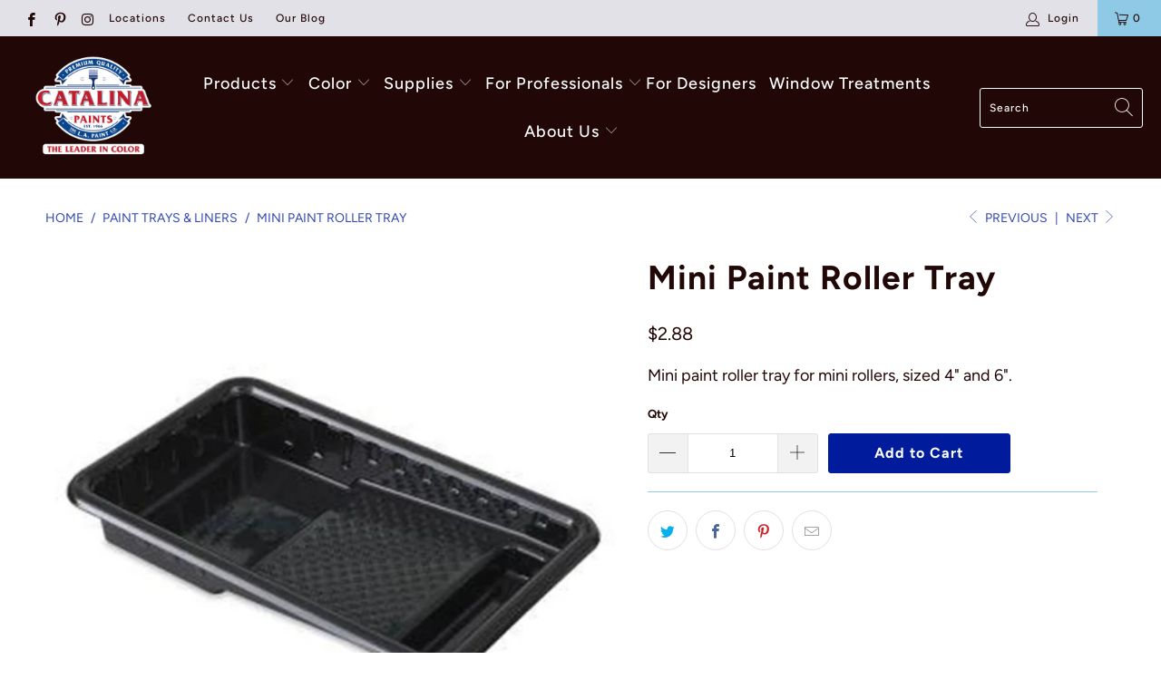

--- FILE ---
content_type: text/html; charset=utf-8
request_url: https://catalinapaintstore.com/collections/paint-trays-liners/products/mini-paint-roller-tray
body_size: 32934
content:


 <!DOCTYPE html>
<html lang="en"> <head>

<!-- Google tag (gtag.js) -->
<script async src="https://www.googletagmanager.com/gtag/js?id=AW-1005539043"></script>
<script>
window.dataLayer = window.dataLayer || [];
function gtag(){dataLayer.push(arguments);}
gtag('js', new Date());

gtag('config', 'AW-1005539043');
</script>

<script> (function(){ var s = document.createElement('script'); var h = document.querySelector('head') || document.body; s.src = 'https://acsbapp.com/apps/app/dist/js/app.js'; s.async = true; s.onload = function(){ acsbJS.init({ statementLink : '', footerHtml : '', hideMobile : false, hideTrigger : false, disableBgProcess : false, language : 'en', position : 'left', leadColor : '#b8261a', triggerColor : '#b8261a', triggerRadius : '50%', triggerPositionX : 'left', triggerPositionY : 'bottom', triggerIcon : 'people', triggerSize : 'medium', triggerOffsetX : 20, triggerOffsetY : 20, mobile : { triggerSize : 'small', triggerPositionX : 'left', triggerPositionY : 'bottom', triggerOffsetX : 10, triggerOffsetY : 10, triggerRadius : '50%' } }); }; h.appendChild(s); })();</script> <meta name="google-site-verification" content="G8tOt3t5084cCQFc2Bsnfa2kClAJ5VrV9juJvHDs8Ck" /> <meta charset="utf-8"> <meta http-equiv="cleartype" content="on"> <meta name="robots" content="index,follow"> <!-- Mobile Specific Metas --> <meta name="HandheldFriendly" content="True"> <meta name="MobileOptimized" content="320"> <meta name="viewport" content="width=device-width,initial-scale=1"> <meta name="theme-color" content="#ffffff"> <title>
      Mini Paint Roller Tray | Catalina Paints</title> <link rel="preconnect dns-prefetch" href="https://fonts.shopifycdn.com" /> <link rel="preconnect dns-prefetch" href="https://cdn.shopify.com" /> <link rel="preconnect dns-prefetch" href="https://v.shopify.com" /> <link rel="preconnect dns-prefetch" href="https://cdn.shopifycloud.com" /> <link rel="stylesheet" href="https://cdnjs.cloudflare.com/ajax/libs/fancybox/3.5.6/jquery.fancybox.css"> <!-- Stylesheets for Turbo "6.0.7" --> <link href="//catalinapaintstore.com/cdn/shop/t/28/assets/styles.scss.css?v=109276331242346159421763652182" rel="stylesheet" type="text/css" media="all" /> <script>
      window.lazySizesConfig = window.lazySizesConfig || {};

      lazySizesConfig.expand = 300;
      lazySizesConfig.loadHidden = false;

      /*! lazysizes - v4.1.4 */
      !function(a,b){var c=b(a,a.document);a.lazySizes=c,"object"==typeof module&&module.exports&&(module.exports=c)}(window,function(a,b){"use strict";if(b.getElementsByClassName){var c,d,e=b.documentElement,f=a.Date,g=a.HTMLPictureElement,h="addEventListener",i="getAttribute",j=a[h],k=a.setTimeout,l=a.requestAnimationFrame||k,m=a.requestIdleCallback,n=/^picture$/i,o=["load","error","lazyincluded","_lazyloaded"],p={},q=Array.prototype.forEach,r=function(a,b){return p[b]||(p[b]=new RegExp("(\\s|^)"+b+"(\\s|$)")),p[b].test(a[i]("class")||"")&&p[b]},s=function(a,b){r(a,b)||a.setAttribute("class",(a[i]("class")||"").trim()+" "+b)},t=function(a,b){var c;(c=r(a,b))&&a.setAttribute("class",(a[i]("class")||"").replace(c," "))},u=function(a,b,c){var d=c?h:"removeEventListener";c&&u(a,b),o.forEach(function(c){a[d](c,b)})},v=function(a,d,e,f,g){var h=b.createEvent("Event");return e||(e={}),e.instance=c,h.initEvent(d,!f,!g),h.detail=e,a.dispatchEvent(h),h},w=function(b,c){var e;!g&&(e=a.picturefill||d.pf)?(c&&c.src&&!b[i]("srcset")&&b.setAttribute("srcset",c.src),e({reevaluate:!0,elements:[b]})):c&&c.src&&(b.src=c.src)},x=function(a,b){return(getComputedStyle(a,null)||{})[b]},y=function(a,b,c){for(c=c||a.offsetWidth;c<d.minSize&&b&&!a._lazysizesWidth;)c=b.offsetWidth,b=b.parentNode;return c},z=function(){var a,c,d=[],e=[],f=d,g=function(){var b=f;for(f=d.length?e:d,a=!0,c=!1;b.length;)b.shift()();a=!1},h=function(d,e){a&&!e?d.apply(this,arguments):(f.push(d),c||(c=!0,(b.hidden?k:l)(g)))};return h._lsFlush=g,h}(),A=function(a,b){return b?function(){z(a)}:function(){var b=this,c=arguments;z(function(){a.apply(b,c)})}},B=function(a){var b,c=0,e=d.throttleDelay,g=d.ricTimeout,h=function(){b=!1,c=f.now(),a()},i=m&&g>49?function(){m(h,{timeout:g}),g!==d.ricTimeout&&(g=d.ricTimeout)}:A(function(){k(h)},!0);return function(a){var d;(a=a===!0)&&(g=33),b||(b=!0,d=e-(f.now()-c),0>d&&(d=0),a||9>d?i():k(i,d))}},C=function(a){var b,c,d=99,e=function(){b=null,a()},g=function(){var a=f.now()-c;d>a?k(g,d-a):(m||e)(e)};return function(){c=f.now(),b||(b=k(g,d))}};!function(){var b,c={lazyClass:"lazyload",loadedClass:"lazyloaded",loadingClass:"lazyloading",preloadClass:"lazypreload",errorClass:"lazyerror",autosizesClass:"lazyautosizes",srcAttr:"data-src",srcsetAttr:"data-srcset",sizesAttr:"data-sizes",minSize:40,customMedia:{},init:!0,expFactor:1.5,hFac:.8,loadMode:2,loadHidden:!0,ricTimeout:0,throttleDelay:125};d=a.lazySizesConfig||a.lazysizesConfig||{};for(b in c)b in d||(d[b]=c[b]);a.lazySizesConfig=d,k(function(){d.init&&F()})}();var D=function(){var g,l,m,o,p,y,D,F,G,H,I,J,K,L,M=/^img$/i,N=/^iframe$/i,O="onscroll"in a&&!/(gle|ing)bot/.test(navigator.userAgent),P=0,Q=0,R=0,S=-1,T=function(a){R--,a&&a.target&&u(a.target,T),(!a||0>R||!a.target)&&(R=0)},U=function(a,c){var d,f=a,g="hidden"==x(b.body,"visibility")||"hidden"!=x(a.parentNode,"visibility")&&"hidden"!=x(a,"visibility");for(F-=c,I+=c,G-=c,H+=c;g&&(f=f.offsetParent)&&f!=b.body&&f!=e;)g=(x(f,"opacity")||1)>0,g&&"visible"!=x(f,"overflow")&&(d=f.getBoundingClientRect(),g=H>d.left&&G<d.right&&I>d.top-1&&F<d.bottom+1);return g},V=function(){var a,f,h,j,k,m,n,p,q,r=c.elements;if((o=d.loadMode)&&8>R&&(a=r.length)){f=0,S++,null==K&&("expand"in d||(d.expand=e.clientHeight>500&&e.clientWidth>500?500:370),J=d.expand,K=J*d.expFactor),K>Q&&1>R&&S>2&&o>2&&!b.hidden?(Q=K,S=0):Q=o>1&&S>1&&6>R?J:P;for(;a>f;f++)if(r[f]&&!r[f]._lazyRace)if(O)if((p=r[f][i]("data-expand"))&&(m=1*p)||(m=Q),q!==m&&(y=innerWidth+m*L,D=innerHeight+m,n=-1*m,q=m),h=r[f].getBoundingClientRect(),(I=h.bottom)>=n&&(F=h.top)<=D&&(H=h.right)>=n*L&&(G=h.left)<=y&&(I||H||G||F)&&(d.loadHidden||"hidden"!=x(r[f],"visibility"))&&(l&&3>R&&!p&&(3>o||4>S)||U(r[f],m))){if(ba(r[f]),k=!0,R>9)break}else!k&&l&&!j&&4>R&&4>S&&o>2&&(g[0]||d.preloadAfterLoad)&&(g[0]||!p&&(I||H||G||F||"auto"!=r[f][i](d.sizesAttr)))&&(j=g[0]||r[f]);else ba(r[f]);j&&!k&&ba(j)}},W=B(V),X=function(a){s(a.target,d.loadedClass),t(a.target,d.loadingClass),u(a.target,Z),v(a.target,"lazyloaded")},Y=A(X),Z=function(a){Y({target:a.target})},$=function(a,b){try{a.contentWindow.location.replace(b)}catch(c){a.src=b}},_=function(a){var b,c=a[i](d.srcsetAttr);(b=d.customMedia[a[i]("data-media")||a[i]("media")])&&a.setAttribute("media",b),c&&a.setAttribute("srcset",c)},aa=A(function(a,b,c,e,f){var g,h,j,l,o,p;(o=v(a,"lazybeforeunveil",b)).defaultPrevented||(e&&(c?s(a,d.autosizesClass):a.setAttribute("sizes",e)),h=a[i](d.srcsetAttr),g=a[i](d.srcAttr),f&&(j=a.parentNode,l=j&&n.test(j.nodeName||"")),p=b.firesLoad||"src"in a&&(h||g||l),o={target:a},p&&(u(a,T,!0),clearTimeout(m),m=k(T,2500),s(a,d.loadingClass),u(a,Z,!0)),l&&q.call(j.getElementsByTagName("source"),_),h?a.setAttribute("srcset",h):g&&!l&&(N.test(a.nodeName)?$(a,g):a.src=g),f&&(h||l)&&w(a,{src:g})),a._lazyRace&&delete a._lazyRace,t(a,d.lazyClass),z(function(){(!p||a.complete&&a.naturalWidth>1)&&(p?T(o):R--,X(o))},!0)}),ba=function(a){var b,c=M.test(a.nodeName),e=c&&(a[i](d.sizesAttr)||a[i]("sizes")),f="auto"==e;(!f&&l||!c||!a[i]("src")&&!a.srcset||a.complete||r(a,d.errorClass)||!r(a,d.lazyClass))&&(b=v(a,"lazyunveilread").detail,f&&E.updateElem(a,!0,a.offsetWidth),a._lazyRace=!0,R++,aa(a,b,f,e,c))},ca=function(){if(!l){if(f.now()-p<999)return void k(ca,999);var a=C(function(){d.loadMode=3,W()});l=!0,d.loadMode=3,W(),j("scroll",function(){3==d.loadMode&&(d.loadMode=2),a()},!0)}};return{_:function(){p=f.now(),c.elements=b.getElementsByClassName(d.lazyClass),g=b.getElementsByClassName(d.lazyClass+" "+d.preloadClass),L=d.hFac,j("scroll",W,!0),j("resize",W,!0),a.MutationObserver?new MutationObserver(W).observe(e,{childList:!0,subtree:!0,attributes:!0}):(e[h]("DOMNodeInserted",W,!0),e[h]("DOMAttrModified",W,!0),setInterval(W,999)),j("hashchange",W,!0),["focus","mouseover","click","load","transitionend","animationend","webkitAnimationEnd"].forEach(function(a){b[h](a,W,!0)}),/d$|^c/.test(b.readyState)?ca():(j("load",ca),b[h]("DOMContentLoaded",W),k(ca,2e4)),c.elements.length?(V(),z._lsFlush()):W()},checkElems:W,unveil:ba}}(),E=function(){var a,c=A(function(a,b,c,d){var e,f,g;if(a._lazysizesWidth=d,d+="px",a.setAttribute("sizes",d),n.test(b.nodeName||""))for(e=b.getElementsByTagName("source"),f=0,g=e.length;g>f;f++)e[f].setAttribute("sizes",d);c.detail.dataAttr||w(a,c.detail)}),e=function(a,b,d){var e,f=a.parentNode;f&&(d=y(a,f,d),e=v(a,"lazybeforesizes",{width:d,dataAttr:!!b}),e.defaultPrevented||(d=e.detail.width,d&&d!==a._lazysizesWidth&&c(a,f,e,d)))},f=function(){var b,c=a.length;if(c)for(b=0;c>b;b++)e(a[b])},g=C(f);return{_:function(){a=b.getElementsByClassName(d.autosizesClass),j("resize",g)},checkElems:g,updateElem:e}}(),F=function(){F.i||(F.i=!0,E._(),D._())};return c={cfg:d,autoSizer:E,loader:D,init:F,uP:w,aC:s,rC:t,hC:r,fire:v,gW:y,rAF:z}}});

      /*! lazysizes - v4.1.4 */
      !function(a,b){var c=function(){b(a.lazySizes),a.removeEventListener("lazyunveilread",c,!0)};b=b.bind(null,a,a.document),"object"==typeof module&&module.exports?b(require("lazysizes")):a.lazySizes?c():a.addEventListener("lazyunveilread",c,!0)}(window,function(a,b,c){"use strict";function d(){this.ratioElems=b.getElementsByClassName("lazyaspectratio"),this._setupEvents(),this.processImages()}if(a.addEventListener){var e,f,g,h=Array.prototype.forEach,i=/^picture$/i,j="data-aspectratio",k="img["+j+"]",l=function(b){return a.matchMedia?(l=function(a){return!a||(matchMedia(a)||{}).matches})(b):a.Modernizr&&Modernizr.mq?!b||Modernizr.mq(b):!b},m=c.aC,n=c.rC,o=c.cfg;d.prototype={_setupEvents:function(){var a=this,c=function(b){b.naturalWidth<36?a.addAspectRatio(b,!0):a.removeAspectRatio(b,!0)},d=function(){a.processImages()};b.addEventListener("load",function(a){a.target.getAttribute&&a.target.getAttribute(j)&&c(a.target)},!0),addEventListener("resize",function(){var b,d=function(){h.call(a.ratioElems,c)};return function(){clearTimeout(b),b=setTimeout(d,99)}}()),b.addEventListener("DOMContentLoaded",d),addEventListener("load",d)},processImages:function(a){var c,d;a||(a=b),c="length"in a&&!a.nodeName?a:a.querySelectorAll(k);for(d=0;d<c.length;d++)c[d].naturalWidth>36?this.removeAspectRatio(c[d]):this.addAspectRatio(c[d])},getSelectedRatio:function(a){var b,c,d,e,f,g=a.parentNode;if(g&&i.test(g.nodeName||""))for(d=g.getElementsByTagName("source"),b=0,c=d.length;c>b;b++)if(e=d[b].getAttribute("data-media")||d[b].getAttribute("media"),o.customMedia[e]&&(e=o.customMedia[e]),l(e)){f=d[b].getAttribute(j);break}return f||a.getAttribute(j)||""},parseRatio:function(){var a=/^\s*([+\d\.]+)(\s*[\/x]\s*([+\d\.]+))?\s*$/,b={};return function(c){var d;return!b[c]&&(d=c.match(a))&&(d[3]?b[c]=d[1]/d[3]:b[c]=1*d[1]),b[c]}}(),addAspectRatio:function(b,c){var d,e=b.offsetWidth,f=b.offsetHeight;return c||m(b,"lazyaspectratio"),36>e&&0>=f?void((e||f&&a.console)&&console.log("Define width or height of image, so we can calculate the other dimension")):(d=this.getSelectedRatio(b),d=this.parseRatio(d),void(d&&(e?b.style.height=e/d+"px":b.style.width=f*d+"px")))},removeAspectRatio:function(a){n(a,"lazyaspectratio"),a.style.height="",a.style.width="",a.removeAttribute(j)}},f=function(){g=a.jQuery||a.Zepto||a.shoestring||a.$,g&&g.fn&&!g.fn.imageRatio&&g.fn.filter&&g.fn.add&&g.fn.find?g.fn.imageRatio=function(){return e.processImages(this.find(k).add(this.filter(k))),this}:g=!1},f(),setTimeout(f),e=new d,a.imageRatio=e,"object"==typeof module&&module.exports?module.exports=e:"function"==typeof define&&define.amd&&define(e)}});

        /*! lazysizes - v4.1.5 */
        !function(a,b){var c=function(){b(a.lazySizes),a.removeEventListener("lazyunveilread",c,!0)};b=b.bind(null,a,a.document),"object"==typeof module&&module.exports?b(require("lazysizes")):a.lazySizes?c():a.addEventListener("lazyunveilread",c,!0)}(window,function(a,b,c){"use strict";if(a.addEventListener){var d=/\s+/g,e=/\s*\|\s+|\s+\|\s*/g,f=/^(.+?)(?:\s+\[\s*(.+?)\s*\])(?:\s+\[\s*(.+?)\s*\])?$/,g=/^\s*\(*\s*type\s*:\s*(.+?)\s*\)*\s*$/,h=/\(|\)|'/,i={contain:1,cover:1},j=function(a){var b=c.gW(a,a.parentNode);return(!a._lazysizesWidth||b>a._lazysizesWidth)&&(a._lazysizesWidth=b),a._lazysizesWidth},k=function(a){var b;return b=(getComputedStyle(a)||{getPropertyValue:function(){}}).getPropertyValue("background-size"),!i[b]&&i[a.style.backgroundSize]&&(b=a.style.backgroundSize),b},l=function(a,b){if(b){var c=b.match(g);c&&c[1]?a.setAttribute("type",c[1]):a.setAttribute("media",lazySizesConfig.customMedia[b]||b)}},m=function(a,c,g){var h=b.createElement("picture"),i=c.getAttribute(lazySizesConfig.sizesAttr),j=c.getAttribute("data-ratio"),k=c.getAttribute("data-optimumx");c._lazybgset&&c._lazybgset.parentNode==c&&c.removeChild(c._lazybgset),Object.defineProperty(g,"_lazybgset",{value:c,writable:!0}),Object.defineProperty(c,"_lazybgset",{value:h,writable:!0}),a=a.replace(d," ").split(e),h.style.display="none",g.className=lazySizesConfig.lazyClass,1!=a.length||i||(i="auto"),a.forEach(function(a){var c,d=b.createElement("source");i&&"auto"!=i&&d.setAttribute("sizes",i),(c=a.match(f))?(d.setAttribute(lazySizesConfig.srcsetAttr,c[1]),l(d,c[2]),l(d,c[3])):d.setAttribute(lazySizesConfig.srcsetAttr,a),h.appendChild(d)}),i&&(g.setAttribute(lazySizesConfig.sizesAttr,i),c.removeAttribute(lazySizesConfig.sizesAttr),c.removeAttribute("sizes")),k&&g.setAttribute("data-optimumx",k),j&&g.setAttribute("data-ratio",j),h.appendChild(g),c.appendChild(h)},n=function(a){if(a.target._lazybgset){var b=a.target,d=b._lazybgset,e=b.currentSrc||b.src;if(e){var f=c.fire(d,"bgsetproxy",{src:e,useSrc:h.test(e)?JSON.stringify(e):e});f.defaultPrevented||(d.style.backgroundImage="url("+f.detail.useSrc+")")}b._lazybgsetLoading&&(c.fire(d,"_lazyloaded",{},!1,!0),delete b._lazybgsetLoading)}};addEventListener("lazybeforeunveil",function(a){var d,e,f;!a.defaultPrevented&&(d=a.target.getAttribute("data-bgset"))&&(f=a.target,e=b.createElement("img"),e.alt="",e._lazybgsetLoading=!0,a.detail.firesLoad=!0,m(d,f,e),setTimeout(function(){c.loader.unveil(e),c.rAF(function(){c.fire(e,"_lazyloaded",{},!0,!0),e.complete&&n({target:e})})}))}),b.addEventListener("load",n,!0),a.addEventListener("lazybeforesizes",function(a){if(a.detail.instance==c&&a.target._lazybgset&&a.detail.dataAttr){var b=a.target._lazybgset,d=k(b);i[d]&&(a.target._lazysizesParentFit=d,c.rAF(function(){a.target.setAttribute("data-parent-fit",d),a.target._lazysizesParentFit&&delete a.target._lazysizesParentFit}))}},!0),b.documentElement.addEventListener("lazybeforesizes",function(a){!a.defaultPrevented&&a.target._lazybgset&&a.detail.instance==c&&(a.detail.width=j(a.target._lazybgset))})}});</script> <meta name="description" content="Mini paint roller tray for mini paint rollers. Shop at Catalina Paints in Los Angeles County for all your paint, supplies and project needs." /> <link rel="shortcut icon" type="image/x-icon" href="//catalinapaintstore.com/cdn/shop/files/Catalina-FINAL-favicon2_180x180.png?v=1613539656"> <link rel="apple-touch-icon" href="//catalinapaintstore.com/cdn/shop/files/Catalina-FINAL-favicon2_180x180.png?v=1613539656"/> <link rel="apple-touch-icon" sizes="57x57" href="//catalinapaintstore.com/cdn/shop/files/Catalina-FINAL-favicon2_57x57.png?v=1613539656"/> <link rel="apple-touch-icon" sizes="60x60" href="//catalinapaintstore.com/cdn/shop/files/Catalina-FINAL-favicon2_60x60.png?v=1613539656"/> <link rel="apple-touch-icon" sizes="72x72" href="//catalinapaintstore.com/cdn/shop/files/Catalina-FINAL-favicon2_72x72.png?v=1613539656"/> <link rel="apple-touch-icon" sizes="76x76" href="//catalinapaintstore.com/cdn/shop/files/Catalina-FINAL-favicon2_76x76.png?v=1613539656"/> <link rel="apple-touch-icon" sizes="114x114" href="//catalinapaintstore.com/cdn/shop/files/Catalina-FINAL-favicon2_114x114.png?v=1613539656"/> <link rel="apple-touch-icon" sizes="180x180" href="//catalinapaintstore.com/cdn/shop/files/Catalina-FINAL-favicon2_180x180.png?v=1613539656"/> <link rel="apple-touch-icon" sizes="228x228" href="//catalinapaintstore.com/cdn/shop/files/Catalina-FINAL-favicon2_228x228.png?v=1613539656"/> <link rel="canonical" href="https://catalinapaintstore.com/products/mini-paint-roller-tray" /> <script>window.performance && window.performance.mark && window.performance.mark('shopify.content_for_header.start');</script><meta name="google-site-verification" content="ieX7mif9RLfaGKBs4YktFGMoELYhql0OewKGrhMwl_U">
<meta name="google-site-verification" content="4DQRxntEkEAz3pSvM4pMNjUkwLLbhH89mUPLD4xDELw">
<meta id="shopify-digital-wallet" name="shopify-digital-wallet" content="/5802197061/digital_wallets/dialog">
<meta name="shopify-checkout-api-token" content="5fc048ff8f5de900d2e833599779cb6a">
<link rel="alternate" type="application/json+oembed" href="https://catalinapaintstore.com/products/mini-paint-roller-tray.oembed">
<script async="async" src="/checkouts/internal/preloads.js?locale=en-US"></script>
<script id="apple-pay-shop-capabilities" type="application/json">{"shopId":5802197061,"countryCode":"US","currencyCode":"USD","merchantCapabilities":["supports3DS"],"merchantId":"gid:\/\/shopify\/Shop\/5802197061","merchantName":"Catalina Paints","requiredBillingContactFields":["postalAddress","email","phone"],"requiredShippingContactFields":["postalAddress","email","phone"],"shippingType":"shipping","supportedNetworks":["visa","masterCard","amex","discover","elo","jcb"],"total":{"type":"pending","label":"Catalina Paints","amount":"1.00"},"shopifyPaymentsEnabled":true,"supportsSubscriptions":true}</script>
<script id="shopify-features" type="application/json">{"accessToken":"5fc048ff8f5de900d2e833599779cb6a","betas":["rich-media-storefront-analytics"],"domain":"catalinapaintstore.com","predictiveSearch":true,"shopId":5802197061,"locale":"en"}</script>
<script>var Shopify = Shopify || {};
Shopify.shop = "paintpass3000.myshopify.com";
Shopify.locale = "en";
Shopify.currency = {"active":"USD","rate":"1.0"};
Shopify.country = "US";
Shopify.theme = {"name":"PaintPass-Woodluxe20%OFF-May2025","id":171786010817,"schema_name":"Turbo","schema_version":"6.0.7","theme_store_id":null,"role":"main"};
Shopify.theme.handle = "null";
Shopify.theme.style = {"id":null,"handle":null};
Shopify.cdnHost = "catalinapaintstore.com/cdn";
Shopify.routes = Shopify.routes || {};
Shopify.routes.root = "/";</script>
<script type="module">!function(o){(o.Shopify=o.Shopify||{}).modules=!0}(window);</script>
<script>!function(o){function n(){var o=[];function n(){o.push(Array.prototype.slice.apply(arguments))}return n.q=o,n}var t=o.Shopify=o.Shopify||{};t.loadFeatures=n(),t.autoloadFeatures=n()}(window);</script>
<script id="shop-js-analytics" type="application/json">{"pageType":"product"}</script>
<script defer="defer" async type="module" src="//catalinapaintstore.com/cdn/shopifycloud/shop-js/modules/v2/client.init-shop-cart-sync_BT-GjEfc.en.esm.js"></script>
<script defer="defer" async type="module" src="//catalinapaintstore.com/cdn/shopifycloud/shop-js/modules/v2/chunk.common_D58fp_Oc.esm.js"></script>
<script defer="defer" async type="module" src="//catalinapaintstore.com/cdn/shopifycloud/shop-js/modules/v2/chunk.modal_xMitdFEc.esm.js"></script>
<script type="module">
  await import("//catalinapaintstore.com/cdn/shopifycloud/shop-js/modules/v2/client.init-shop-cart-sync_BT-GjEfc.en.esm.js");
await import("//catalinapaintstore.com/cdn/shopifycloud/shop-js/modules/v2/chunk.common_D58fp_Oc.esm.js");
await import("//catalinapaintstore.com/cdn/shopifycloud/shop-js/modules/v2/chunk.modal_xMitdFEc.esm.js");

  window.Shopify.SignInWithShop?.initShopCartSync?.({"fedCMEnabled":true,"windoidEnabled":true});

</script>
<script>(function() {
  var isLoaded = false;
  function asyncLoad() {
    if (isLoaded) return;
    isLoaded = true;
    var urls = ["https:\/\/shopify.intercom.io\/widget.js?shop=paintpass3000.myshopify.com","https:\/\/app.zapiet.com\/js\/storepickup.js?shop=paintpass3000.myshopify.com"];
    for (var i = 0; i <urls.length; i++) {
      var s = document.createElement('script');
      s.type = 'text/javascript';
      s.async = true;
      s.src = urls[i];
      var x = document.getElementsByTagName('script')[0];
      x.parentNode.insertBefore(s, x);
    }
  };
  if(window.attachEvent) {
    window.attachEvent('onload', asyncLoad);
  } else {
    window.addEventListener('load', asyncLoad, false);
  }
})();</script>
<script id="__st">var __st={"a":5802197061,"offset":-28800,"reqid":"a5488430-72b3-4a69-b5b1-be746b5881d3-1769035618","pageurl":"catalinapaintstore.com\/collections\/paint-trays-liners\/products\/mini-paint-roller-tray","u":"18c3f921b884","p":"product","rtyp":"product","rid":5979107721409};</script>
<script>window.ShopifyPaypalV4VisibilityTracking = true;</script>
<script id="captcha-bootstrap">!function(){'use strict';const t='contact',e='account',n='new_comment',o=[[t,t],['blogs',n],['comments',n],[t,'customer']],c=[[e,'customer_login'],[e,'guest_login'],[e,'recover_customer_password'],[e,'create_customer']],r=t=>t.map((([t,e])=>`form[action*='/${t}']:not([data-nocaptcha='true']) input[name='form_type'][value='${e}']`)).join(','),a=t=>()=>t?[...document.querySelectorAll(t)].map((t=>t.form)):[];function s(){const t=[...o],e=r(t);return a(e)}const i='password',u='form_key',d=['recaptcha-v3-token','g-recaptcha-response','h-captcha-response',i],f=()=>{try{return window.sessionStorage}catch{return}},m='__shopify_v',_=t=>t.elements[u];function p(t,e,n=!1){try{const o=window.sessionStorage,c=JSON.parse(o.getItem(e)),{data:r}=function(t){const{data:e,action:n}=t;return t[m]||n?{data:e,action:n}:{data:t,action:n}}(c);for(const[e,n]of Object.entries(r))t.elements[e]&&(t.elements[e].value=n);n&&o.removeItem(e)}catch(o){console.error('form repopulation failed',{error:o})}}const l='form_type',E='cptcha';function T(t){t.dataset[E]=!0}const w=window,h=w.document,L='Shopify',v='ce_forms',y='captcha';let A=!1;((t,e)=>{const n=(g='f06e6c50-85a8-45c8-87d0-21a2b65856fe',I='https://cdn.shopify.com/shopifycloud/storefront-forms-hcaptcha/ce_storefront_forms_captcha_hcaptcha.v1.5.2.iife.js',D={infoText:'Protected by hCaptcha',privacyText:'Privacy',termsText:'Terms'},(t,e,n)=>{const o=w[L][v],c=o.bindForm;if(c)return c(t,g,e,D).then(n);var r;o.q.push([[t,g,e,D],n]),r=I,A||(h.body.append(Object.assign(h.createElement('script'),{id:'captcha-provider',async:!0,src:r})),A=!0)});var g,I,D;w[L]=w[L]||{},w[L][v]=w[L][v]||{},w[L][v].q=[],w[L][y]=w[L][y]||{},w[L][y].protect=function(t,e){n(t,void 0,e),T(t)},Object.freeze(w[L][y]),function(t,e,n,w,h,L){const[v,y,A,g]=function(t,e,n){const i=e?o:[],u=t?c:[],d=[...i,...u],f=r(d),m=r(i),_=r(d.filter((([t,e])=>n.includes(e))));return[a(f),a(m),a(_),s()]}(w,h,L),I=t=>{const e=t.target;return e instanceof HTMLFormElement?e:e&&e.form},D=t=>v().includes(t);t.addEventListener('submit',(t=>{const e=I(t);if(!e)return;const n=D(e)&&!e.dataset.hcaptchaBound&&!e.dataset.recaptchaBound,o=_(e),c=g().includes(e)&&(!o||!o.value);(n||c)&&t.preventDefault(),c&&!n&&(function(t){try{if(!f())return;!function(t){const e=f();if(!e)return;const n=_(t);if(!n)return;const o=n.value;o&&e.removeItem(o)}(t);const e=Array.from(Array(32),(()=>Math.random().toString(36)[2])).join('');!function(t,e){_(t)||t.append(Object.assign(document.createElement('input'),{type:'hidden',name:u})),t.elements[u].value=e}(t,e),function(t,e){const n=f();if(!n)return;const o=[...t.querySelectorAll(`input[type='${i}']`)].map((({name:t})=>t)),c=[...d,...o],r={};for(const[a,s]of new FormData(t).entries())c.includes(a)||(r[a]=s);n.setItem(e,JSON.stringify({[m]:1,action:t.action,data:r}))}(t,e)}catch(e){console.error('failed to persist form',e)}}(e),e.submit())}));const S=(t,e)=>{t&&!t.dataset[E]&&(n(t,e.some((e=>e===t))),T(t))};for(const o of['focusin','change'])t.addEventListener(o,(t=>{const e=I(t);D(e)&&S(e,y())}));const B=e.get('form_key'),M=e.get(l),P=B&&M;t.addEventListener('DOMContentLoaded',(()=>{const t=y();if(P)for(const e of t)e.elements[l].value===M&&p(e,B);[...new Set([...A(),...v().filter((t=>'true'===t.dataset.shopifyCaptcha))])].forEach((e=>S(e,t)))}))}(h,new URLSearchParams(w.location.search),n,t,e,['guest_login'])})(!0,!0)}();</script>
<script integrity="sha256-4kQ18oKyAcykRKYeNunJcIwy7WH5gtpwJnB7kiuLZ1E=" data-source-attribution="shopify.loadfeatures" defer="defer" src="//catalinapaintstore.com/cdn/shopifycloud/storefront/assets/storefront/load_feature-a0a9edcb.js" crossorigin="anonymous"></script>
<script data-source-attribution="shopify.dynamic_checkout.dynamic.init">var Shopify=Shopify||{};Shopify.PaymentButton=Shopify.PaymentButton||{isStorefrontPortableWallets:!0,init:function(){window.Shopify.PaymentButton.init=function(){};var t=document.createElement("script");t.src="https://catalinapaintstore.com/cdn/shopifycloud/portable-wallets/latest/portable-wallets.en.js",t.type="module",document.head.appendChild(t)}};
</script>
<script data-source-attribution="shopify.dynamic_checkout.buyer_consent">
  function portableWalletsHideBuyerConsent(e){var t=document.getElementById("shopify-buyer-consent"),n=document.getElementById("shopify-subscription-policy-button");t&&n&&(t.classList.add("hidden"),t.setAttribute("aria-hidden","true"),n.removeEventListener("click",e))}function portableWalletsShowBuyerConsent(e){var t=document.getElementById("shopify-buyer-consent"),n=document.getElementById("shopify-subscription-policy-button");t&&n&&(t.classList.remove("hidden"),t.removeAttribute("aria-hidden"),n.addEventListener("click",e))}window.Shopify?.PaymentButton&&(window.Shopify.PaymentButton.hideBuyerConsent=portableWalletsHideBuyerConsent,window.Shopify.PaymentButton.showBuyerConsent=portableWalletsShowBuyerConsent);
</script>
<script data-source-attribution="shopify.dynamic_checkout.cart.bootstrap">document.addEventListener("DOMContentLoaded",(function(){function t(){return document.querySelector("shopify-accelerated-checkout-cart, shopify-accelerated-checkout")}if(t())Shopify.PaymentButton.init();else{new MutationObserver((function(e,n){t()&&(Shopify.PaymentButton.init(),n.disconnect())})).observe(document.body,{childList:!0,subtree:!0})}}));
</script>
<script id='scb4127' type='text/javascript' async='' src='https://catalinapaintstore.com/cdn/shopifycloud/privacy-banner/storefront-banner.js'></script><link id="shopify-accelerated-checkout-styles" rel="stylesheet" media="screen" href="https://catalinapaintstore.com/cdn/shopifycloud/portable-wallets/latest/accelerated-checkout-backwards-compat.css" crossorigin="anonymous">
<style id="shopify-accelerated-checkout-cart">
        #shopify-buyer-consent {
  margin-top: 1em;
  display: inline-block;
  width: 100%;
}

#shopify-buyer-consent.hidden {
  display: none;
}

#shopify-subscription-policy-button {
  background: none;
  border: none;
  padding: 0;
  text-decoration: underline;
  font-size: inherit;
  cursor: pointer;
}

#shopify-subscription-policy-button::before {
  box-shadow: none;
}

      </style>

<script>window.performance && window.performance.mark && window.performance.mark('shopify.content_for_header.end');</script>

    

<meta name="author" content="Catalina Paints">
<meta property="og:url" content="https://catalinapaintstore.com/products/mini-paint-roller-tray">
<meta property="og:site_name" content="Catalina Paints"> <meta property="og:type" content="product"> <meta property="og:title" content="Mini Paint Roller Tray"> <meta property="og:image" content="https://catalinapaintstore.com/cdn/shop/products/mini-tray_600x.jpg?v=1603491835"> <meta property="og:image:secure_url" content="https://catalinapaintstore.com/cdn/shop/products/mini-tray_600x.jpg?v=1603491835"> <meta property="og:image:width" content="450"> <meta property="og:image:height" content="450"> <meta property="product:price:amount" content="2.88"> <meta property="product:price:currency" content="USD"> <meta property="og:description" content="Mini paint roller tray for mini paint rollers. Shop at Catalina Paints in Los Angeles County for all your paint, supplies and project needs.">




<meta name="twitter:card" content="summary"> <meta name="twitter:title" content="Mini Paint Roller Tray"> <meta name="twitter:description" content="Mini paint roller tray for mini rollers, sized 4&quot; and 6&quot;."> <meta name="twitter:image" content="https://catalinapaintstore.com/cdn/shop/products/mini-tray_240x.jpg?v=1603491835"> <meta name="twitter:image:width" content="240"> <meta name="twitter:image:height" content="240"> <meta name="twitter:image:alt" content="Mini Paint Roller Tray, available at Catalina Paints in Los Angeles County."> <link rel="prev" href="/collections/paint-trays-liners/products/plastic-roller-tray"> <link rel="next" href="/collections/paint-trays-liners/products/disposable-tray-liner">
    
    

    
<script type="text/javascript" src="//cdn.rlets.com/capture_configs/573/574/831/61042c7801c36bb2e38b35e.js" async="async"></script>
<!-- BEGIN app block: shopify://apps/klaviyo-email-marketing-sms/blocks/klaviyo-onsite-embed/2632fe16-c075-4321-a88b-50b567f42507 -->












  <script async src="https://static.klaviyo.com/onsite/js/WYuQcB/klaviyo.js?company_id=WYuQcB"></script>
  <script>!function(){if(!window.klaviyo){window._klOnsite=window._klOnsite||[];try{window.klaviyo=new Proxy({},{get:function(n,i){return"push"===i?function(){var n;(n=window._klOnsite).push.apply(n,arguments)}:function(){for(var n=arguments.length,o=new Array(n),w=0;w<n;w++)o[w]=arguments[w];var t="function"==typeof o[o.length-1]?o.pop():void 0,e=new Promise((function(n){window._klOnsite.push([i].concat(o,[function(i){t&&t(i),n(i)}]))}));return e}}})}catch(n){window.klaviyo=window.klaviyo||[],window.klaviyo.push=function(){var n;(n=window._klOnsite).push.apply(n,arguments)}}}}();</script>

  
    <script id="viewed_product">
      if (item == null) {
        var _learnq = _learnq || [];

        var MetafieldReviews = null
        var MetafieldYotpoRating = null
        var MetafieldYotpoCount = null
        var MetafieldLooxRating = null
        var MetafieldLooxCount = null
        var okendoProduct = null
        var okendoProductReviewCount = null
        var okendoProductReviewAverageValue = null
        try {
          // The following fields are used for Customer Hub recently viewed in order to add reviews.
          // This information is not part of __kla_viewed. Instead, it is part of __kla_viewed_reviewed_items
          MetafieldReviews = {};
          MetafieldYotpoRating = null
          MetafieldYotpoCount = null
          MetafieldLooxRating = null
          MetafieldLooxCount = null

          okendoProduct = null
          // If the okendo metafield is not legacy, it will error, which then requires the new json formatted data
          if (okendoProduct && 'error' in okendoProduct) {
            okendoProduct = null
          }
          okendoProductReviewCount = okendoProduct ? okendoProduct.reviewCount : null
          okendoProductReviewAverageValue = okendoProduct ? okendoProduct.reviewAverageValue : null
        } catch (error) {
          console.error('Error in Klaviyo onsite reviews tracking:', error);
        }

        var item = {
          Name: "Mini Paint Roller Tray",
          ProductID: 5979107721409,
          Categories: ["Paint Trays \u0026 Liners","Sundries"],
          ImageURL: "https://catalinapaintstore.com/cdn/shop/products/mini-tray_grande.jpg?v=1603491835",
          URL: "https://catalinapaintstore.com/products/mini-paint-roller-tray",
          Brand: "Wooster",
          Price: "$2.88",
          Value: "2.88",
          CompareAtPrice: "$0.00"
        };
        _learnq.push(['track', 'Viewed Product', item]);
        _learnq.push(['trackViewedItem', {
          Title: item.Name,
          ItemId: item.ProductID,
          Categories: item.Categories,
          ImageUrl: item.ImageURL,
          Url: item.URL,
          Metadata: {
            Brand: item.Brand,
            Price: item.Price,
            Value: item.Value,
            CompareAtPrice: item.CompareAtPrice
          },
          metafields:{
            reviews: MetafieldReviews,
            yotpo:{
              rating: MetafieldYotpoRating,
              count: MetafieldYotpoCount,
            },
            loox:{
              rating: MetafieldLooxRating,
              count: MetafieldLooxCount,
            },
            okendo: {
              rating: okendoProductReviewAverageValue,
              count: okendoProductReviewCount,
            }
          }
        }]);
      }
    </script>
  




  <script>
    window.klaviyoReviewsProductDesignMode = false
  </script>







<!-- END app block --><!-- BEGIN app block: shopify://apps/zapiet-pickup-delivery/blocks/app-embed/5599aff0-8af1-473a-a372-ecd72a32b4d5 -->









    <style>#storePickupApp .picker__day {
    font-weight: 400;
}</style>




<script type="text/javascript">
    var zapietTranslations = {};

    window.ZapietMethods = {"pickup":{"active":true,"enabled":true,"name":"Pickup","sort":0,"status":{"condition":"price","operator":"morethan","value":0,"enabled":true,"product_conditions":{"enabled":false,"value":"Delivery Only,Shipping Only","enable":false,"property":"tags","hide_button":false}},"button":{"type":"default","default":null,"hover":"","active":null}},"delivery":{"active":false,"enabled":true,"name":"Delivery","sort":1,"status":{"condition":"price","operator":"morethan","value":0,"enabled":true,"product_conditions":{"enabled":false,"value":"Pickup Only,Shipping Only","enable":false,"property":"tags","hide_button":false}},"button":{"type":"default","default":null,"hover":"","active":null}},"shipping":{"active":false,"enabled":false,"name":"Shipping","sort":1,"status":{"condition":"price","operator":"morethan","value":0,"enabled":true,"product_conditions":{"enabled":false,"value":"Delivery Only,Pickup Only","enable":false,"property":"tags","hide_button":false}},"button":{"type":"default","default":null,"hover":"","active":null}}}
    window.ZapietEvent = {
        listen: function(eventKey, callback) {
            if (!this.listeners) {
                this.listeners = [];
            }
            this.listeners.push({
                eventKey: eventKey,
                callback: callback
            });
        },
    };

    

    
        
        var language_settings = {"enable_app":true,"enable_geo_search_for_pickups":false,"pickup_region_filter_enabled":false,"pickup_region_filter_field":null,"currency":"USD","weight_format":"kg","pickup.enable_map":false,"delivery_validation_method":"within_max_radius","base_country_name":"United States","base_country_code":"US","method_display_style":"default","default_method_display_style":"classic","date_format":"l, F j, Y","time_format":"h:i A","week_day_start":"Sun","pickup_address_format":"<span><strong>{{company_name}}</strong></span><span>{{address_line_1}}<br />{{city}}, {{postal_code}}</span><span>{{distance}}</span>{{more_information}}","rates_enabled":true,"payment_customization_enabled":false,"distance_format":"mi","enable_delivery_address_autocompletion":false,"enable_delivery_current_location":false,"enable_pickup_address_autocompletion":false,"pickup_date_picker_enabled":true,"pickup_time_picker_enabled":true,"delivery_note_enabled":false,"delivery_note_required":false,"delivery_date_picker_enabled":true,"delivery_time_picker_enabled":true,"shipping.date_picker_enabled":false,"delivery_validate_cart":false,"pickup_validate_cart":false,"gmak":"QUl6YVN5Q0R6TlFBSzZPeTZPNVJNdWpXQ1VLdmplZGEwS3ZQeVBj","enable_checkout_locale":true,"enable_checkout_url":true,"disable_widget_for_digital_items":false,"disable_widget_for_product_handles":"gift-card","colors":{"widget_active_background_color":"#022ED9","widget_active_border_color":"#022ED9","widget_active_icon_color":"#fffffff","widget_active_text_color":"#ffffff","widget_inactive_background_color":"#ffffff","widget_inactive_border_color":"#88888891","widget_inactive_icon_color":"#88888891","widget_inactive_text_color":"#88888891"},"delivery_validator":{"enabled":false,"show_on_page_load":true,"sticky":true},"checkout":{"delivery":{"discount_code":null,"prepopulate_shipping_address":true,"preselect_first_available_time":true},"pickup":{"discount_code":null,"prepopulate_shipping_address":true,"customer_phone_required":false,"preselect_first_location":true,"preselect_first_available_time":true},"shipping":{"discount_code":""}},"day_name_attribute_enabled":false,"methods":{"pickup":{"active":true,"enabled":true,"name":"Pickup","sort":0,"status":{"condition":"price","operator":"morethan","value":0,"enabled":true,"product_conditions":{"enabled":false,"value":"Delivery Only,Shipping Only","enable":false,"property":"tags","hide_button":false}},"button":{"type":"default","default":null,"hover":"","active":null}},"delivery":{"active":false,"enabled":true,"name":"Delivery","sort":1,"status":{"condition":"price","operator":"morethan","value":0,"enabled":true,"product_conditions":{"enabled":false,"value":"Pickup Only,Shipping Only","enable":false,"property":"tags","hide_button":false}},"button":{"type":"default","default":null,"hover":"","active":null}},"shipping":{"active":false,"enabled":false,"name":"Shipping","sort":1,"status":{"condition":"price","operator":"morethan","value":0,"enabled":true,"product_conditions":{"enabled":false,"value":"Delivery Only,Pickup Only","enable":false,"property":"tags","hide_button":false}},"button":{"type":"default","default":null,"hover":"","active":null}}},"translations":{"methods":{"shipping":"Shipping","pickup":"Pickups","delivery":"Delivery"},"calendar":{"january":"January","february":"February","march":"March","april":"April","may":"May","june":"June","july":"July","august":"August","september":"September","october":"October","november":"November","december":"December","sunday":"Sun","monday":"Mon","tuesday":"Tue","wednesday":"Wed","thursday":"Thu","friday":"Fri","saturday":"Sat","today":"","close":"","labelMonthNext":"Next month","labelMonthPrev":"Previous month","labelMonthSelect":"Select a month","labelYearSelect":"Select a year","and":"and","between":"between"},"pickup":{"heading":"Store Pickup","note":"","location_placeholder":"Enter your postal code ...","filter_by_region_placeholder":"Filter by state/province","location_label":"Choose a location.","datepicker_label":"Choose a date and time.","date_time_output":"{{DATE}} at {{TIME}}","datepicker_placeholder":"Choose a date and time.","locations_found":"Please select a pickup location:","no_locations_found":"Sorry, pickup is not available for your selected items.","no_locations_region":"Sorry, pickup is not available in your region.","no_date_time_selected":"Please select a date & time.","checkout_button":"Checkout","could_not_find_location":"Sorry, we could not find your location.","checkout_error":"Please select a date and time for pickup.","more_information":"More information","opening_hours":"Opening hours","dates_not_available":"Sorry, your selected items are not currently available for pickup.","min_order_total":"Minimum order value for pickup is $0.00","min_order_weight":"Minimum order weight for pickup is {{ weight }}","max_order_total":"Maximum order value for pickup is $0.00","max_order_weight":"Maximum order weight for pickup is {{ weight }}","cart_eligibility_error":"Sorry, pickup is not available for your selected items.","location_error":"Please select a pickup location.","preselect_first_available_time":"Select a time","method_not_available":"Not available"},"delivery":{"heading":"Local Delivery","note":"Enter your postal code to check if you are eligible for local delivery:","location_placeholder":"Enter your postal code ...","datepicker_label":"Choose a date and time.","datepicker_placeholder":"Choose a date and time.","date_time_output":"{{DATE}} between {{SLOT_START_TIME}} and {{SLOT_END_TIME}}","available":"Great! You are eligible for delivery.","not_available":"Sorry, delivery is not available in your area.","no_date_time_selected":"Please select a date & time for pickup.","checkout_button":"Checkout","could_not_find_location":"Sorry, we could not find your location.","checkout_error":"Please enter a valid zipcode and select your preferred date and time for delivery.","cart_eligibility_error":"Sorry, delivery is not available for your selected items.","dates_not_available":"Sorry, your selected items are not currently available for delivery.","min_order_total":"Minimum order value for delivery is $0.00","min_order_weight":"Minimum order weight for delivery is {{ weight }}","max_order_total":"Maximum order value for delivery is $0.00","max_order_weight":"Maximum order weight for delivery is {{ weight }}","delivery_validator_prelude":"Do we deliver?","delivery_validator_placeholder":"Enter your postal code ...","delivery_validator_button_label":"Go","delivery_validator_eligible_heading":"Great, we deliver to your area!","delivery_validator_eligible_content":"To start shopping just click the button below","delivery_validator_eligible_button_label":"Continue shopping","delivery_validator_not_eligible_heading":"Sorry, we do not deliver to your area","delivery_validator_not_eligible_content":"You are more then welcome to continue browsing our store","delivery_validator_not_eligible_button_label":"Continue shopping","delivery_validator_error_heading":"An error occured","delivery_validator_error_content":"Sorry, it looks like we have encountered an unexpected error. Please try again.","delivery_validator_error_button_label":"Continue shopping","delivery_note_label":"Please enter delivery instructions (optional)","delivery_note_label_required":"Please enter delivery instructions (required)","delivery_note_error":"Please enter delivery instructions","delivery_validator_eligible_button_link":"#","delivery_validator_not_eligible_button_link":"#","delivery_validator_error_button_link":"#","preselect_first_available_time":"Select a time","method_not_available":"Not available"},"shipping":{"heading":"Shipping","note":"Please click the checkout button to continue.","checkout_button":"Checkout","datepicker_placeholder":"Choose a date.","checkout_error":"Please choose a date for shipping.","min_order_total":"Minimum order value for shipping is $0.00","min_order_weight":"Minimum order weight for shipping is {{ weight }}","max_order_total":"Maximum order value for shipping is $0.00","max_order_weight":"Maximum order weight for shipping is {{ weight }}","cart_eligibility_error":"Sorry, shipping is not available for your selected items."},"widget":{"zapiet_id_error":"There was a problem adding the Zapiet ID to your cart","attributes_error":"There was a problem adding the attributes to your cart"},"product_widget":{"title":"Delivery and pickup options:","pickup_at":"Pickup at {{ location }}","ready_for_collection":"Ready for collection from","on":"on","view_all_stores":"View all stores","pickup_not_available_item":"Pickup not available for this item","delivery_not_available_location":"Delivery not available for {{ postal_code }}","delivered_by":"Delivered by {{ date }}","delivered_today":"Delivered today","change":"Change","tomorrow":"tomorrow","today":"today","delivery_to":"Delivery to {{ postal_code }}","showing_options_for":"Showing options for {{ postal_code }}","modal_heading":"Select a store for pickup","modal_subheading":"Showing stores near {{ postal_code }}","show_opening_hours":"Show opening hours","hide_opening_hours":"Hide opening hours","closed":"Closed","input_placeholder":"Enter your postal code","input_button":"Check","input_error":"Add a postal code to check available delivery and pickup options.","pickup_available":"Pickup available","not_available":"Not available","select":"Select","selected":"Selected","find_a_store":"Find a store"},"shipping_language_code":"en","delivery_language_code":"en-AU","pickup_language_code":"en-CA"},"default_language":"en","region":"us-2","api_region":"api-us","enable_zapiet_id_all_items":false,"widget_restore_state_on_load":false,"draft_orders_enabled":false,"preselect_checkout_method":true,"widget_show_could_not_locate_div_error":true,"checkout_extension_enabled":false,"show_pickup_consent_checkbox":false,"show_delivery_consent_checkbox":false,"subscription_paused":false,"pickup_note_enabled":false,"pickup_note_required":false,"shipping_note_enabled":false,"shipping_note_required":false};
        zapietTranslations["en"] = language_settings.translations;
    

    function initializeZapietApp() {
        var products = [];

        

        window.ZapietCachedSettings = {
            cached_config: {"enable_app":true,"enable_geo_search_for_pickups":false,"pickup_region_filter_enabled":false,"pickup_region_filter_field":null,"currency":"USD","weight_format":"kg","pickup.enable_map":false,"delivery_validation_method":"within_max_radius","base_country_name":"United States","base_country_code":"US","method_display_style":"default","default_method_display_style":"classic","date_format":"l, F j, Y","time_format":"h:i A","week_day_start":"Sun","pickup_address_format":"<span><strong>{{company_name}}</strong></span><span>{{address_line_1}}<br />{{city}}, {{postal_code}}</span><span>{{distance}}</span>{{more_information}}","rates_enabled":true,"payment_customization_enabled":false,"distance_format":"mi","enable_delivery_address_autocompletion":false,"enable_delivery_current_location":false,"enable_pickup_address_autocompletion":false,"pickup_date_picker_enabled":true,"pickup_time_picker_enabled":true,"delivery_note_enabled":false,"delivery_note_required":false,"delivery_date_picker_enabled":true,"delivery_time_picker_enabled":true,"shipping.date_picker_enabled":false,"delivery_validate_cart":false,"pickup_validate_cart":false,"gmak":"QUl6YVN5Q0R6TlFBSzZPeTZPNVJNdWpXQ1VLdmplZGEwS3ZQeVBj","enable_checkout_locale":true,"enable_checkout_url":true,"disable_widget_for_digital_items":false,"disable_widget_for_product_handles":"gift-card","colors":{"widget_active_background_color":"#022ED9","widget_active_border_color":"#022ED9","widget_active_icon_color":"#fffffff","widget_active_text_color":"#ffffff","widget_inactive_background_color":"#ffffff","widget_inactive_border_color":"#88888891","widget_inactive_icon_color":"#88888891","widget_inactive_text_color":"#88888891"},"delivery_validator":{"enabled":false,"show_on_page_load":true,"sticky":true},"checkout":{"delivery":{"discount_code":null,"prepopulate_shipping_address":true,"preselect_first_available_time":true},"pickup":{"discount_code":null,"prepopulate_shipping_address":true,"customer_phone_required":false,"preselect_first_location":true,"preselect_first_available_time":true},"shipping":{"discount_code":""}},"day_name_attribute_enabled":false,"methods":{"pickup":{"active":true,"enabled":true,"name":"Pickup","sort":0,"status":{"condition":"price","operator":"morethan","value":0,"enabled":true,"product_conditions":{"enabled":false,"value":"Delivery Only,Shipping Only","enable":false,"property":"tags","hide_button":false}},"button":{"type":"default","default":null,"hover":"","active":null}},"delivery":{"active":false,"enabled":true,"name":"Delivery","sort":1,"status":{"condition":"price","operator":"morethan","value":0,"enabled":true,"product_conditions":{"enabled":false,"value":"Pickup Only,Shipping Only","enable":false,"property":"tags","hide_button":false}},"button":{"type":"default","default":null,"hover":"","active":null}},"shipping":{"active":false,"enabled":false,"name":"Shipping","sort":1,"status":{"condition":"price","operator":"morethan","value":0,"enabled":true,"product_conditions":{"enabled":false,"value":"Delivery Only,Pickup Only","enable":false,"property":"tags","hide_button":false}},"button":{"type":"default","default":null,"hover":"","active":null}}},"translations":{"methods":{"shipping":"Shipping","pickup":"Pickups","delivery":"Delivery"},"calendar":{"january":"January","february":"February","march":"March","april":"April","may":"May","june":"June","july":"July","august":"August","september":"September","october":"October","november":"November","december":"December","sunday":"Sun","monday":"Mon","tuesday":"Tue","wednesday":"Wed","thursday":"Thu","friday":"Fri","saturday":"Sat","today":"","close":"","labelMonthNext":"Next month","labelMonthPrev":"Previous month","labelMonthSelect":"Select a month","labelYearSelect":"Select a year","and":"and","between":"between"},"pickup":{"heading":"Store Pickup","note":"","location_placeholder":"Enter your postal code ...","filter_by_region_placeholder":"Filter by state/province","location_label":"Choose a location.","datepicker_label":"Choose a date and time.","date_time_output":"{{DATE}} at {{TIME}}","datepicker_placeholder":"Choose a date and time.","locations_found":"Please select a pickup location:","no_locations_found":"Sorry, pickup is not available for your selected items.","no_locations_region":"Sorry, pickup is not available in your region.","no_date_time_selected":"Please select a date & time.","checkout_button":"Checkout","could_not_find_location":"Sorry, we could not find your location.","checkout_error":"Please select a date and time for pickup.","more_information":"More information","opening_hours":"Opening hours","dates_not_available":"Sorry, your selected items are not currently available for pickup.","min_order_total":"Minimum order value for pickup is $0.00","min_order_weight":"Minimum order weight for pickup is {{ weight }}","max_order_total":"Maximum order value for pickup is $0.00","max_order_weight":"Maximum order weight for pickup is {{ weight }}","cart_eligibility_error":"Sorry, pickup is not available for your selected items.","location_error":"Please select a pickup location.","preselect_first_available_time":"Select a time","method_not_available":"Not available"},"delivery":{"heading":"Local Delivery","note":"Enter your postal code to check if you are eligible for local delivery:","location_placeholder":"Enter your postal code ...","datepicker_label":"Choose a date and time.","datepicker_placeholder":"Choose a date and time.","date_time_output":"{{DATE}} between {{SLOT_START_TIME}} and {{SLOT_END_TIME}}","available":"Great! You are eligible for delivery.","not_available":"Sorry, delivery is not available in your area.","no_date_time_selected":"Please select a date & time for pickup.","checkout_button":"Checkout","could_not_find_location":"Sorry, we could not find your location.","checkout_error":"Please enter a valid zipcode and select your preferred date and time for delivery.","cart_eligibility_error":"Sorry, delivery is not available for your selected items.","dates_not_available":"Sorry, your selected items are not currently available for delivery.","min_order_total":"Minimum order value for delivery is $0.00","min_order_weight":"Minimum order weight for delivery is {{ weight }}","max_order_total":"Maximum order value for delivery is $0.00","max_order_weight":"Maximum order weight for delivery is {{ weight }}","delivery_validator_prelude":"Do we deliver?","delivery_validator_placeholder":"Enter your postal code ...","delivery_validator_button_label":"Go","delivery_validator_eligible_heading":"Great, we deliver to your area!","delivery_validator_eligible_content":"To start shopping just click the button below","delivery_validator_eligible_button_label":"Continue shopping","delivery_validator_not_eligible_heading":"Sorry, we do not deliver to your area","delivery_validator_not_eligible_content":"You are more then welcome to continue browsing our store","delivery_validator_not_eligible_button_label":"Continue shopping","delivery_validator_error_heading":"An error occured","delivery_validator_error_content":"Sorry, it looks like we have encountered an unexpected error. Please try again.","delivery_validator_error_button_label":"Continue shopping","delivery_note_label":"Please enter delivery instructions (optional)","delivery_note_label_required":"Please enter delivery instructions (required)","delivery_note_error":"Please enter delivery instructions","delivery_validator_eligible_button_link":"#","delivery_validator_not_eligible_button_link":"#","delivery_validator_error_button_link":"#","preselect_first_available_time":"Select a time","method_not_available":"Not available"},"shipping":{"heading":"Shipping","note":"Please click the checkout button to continue.","checkout_button":"Checkout","datepicker_placeholder":"Choose a date.","checkout_error":"Please choose a date for shipping.","min_order_total":"Minimum order value for shipping is $0.00","min_order_weight":"Minimum order weight for shipping is {{ weight }}","max_order_total":"Maximum order value for shipping is $0.00","max_order_weight":"Maximum order weight for shipping is {{ weight }}","cart_eligibility_error":"Sorry, shipping is not available for your selected items."},"widget":{"zapiet_id_error":"There was a problem adding the Zapiet ID to your cart","attributes_error":"There was a problem adding the attributes to your cart"},"product_widget":{"title":"Delivery and pickup options:","pickup_at":"Pickup at {{ location }}","ready_for_collection":"Ready for collection from","on":"on","view_all_stores":"View all stores","pickup_not_available_item":"Pickup not available for this item","delivery_not_available_location":"Delivery not available for {{ postal_code }}","delivered_by":"Delivered by {{ date }}","delivered_today":"Delivered today","change":"Change","tomorrow":"tomorrow","today":"today","delivery_to":"Delivery to {{ postal_code }}","showing_options_for":"Showing options for {{ postal_code }}","modal_heading":"Select a store for pickup","modal_subheading":"Showing stores near {{ postal_code }}","show_opening_hours":"Show opening hours","hide_opening_hours":"Hide opening hours","closed":"Closed","input_placeholder":"Enter your postal code","input_button":"Check","input_error":"Add a postal code to check available delivery and pickup options.","pickup_available":"Pickup available","not_available":"Not available","select":"Select","selected":"Selected","find_a_store":"Find a store"},"shipping_language_code":"en","delivery_language_code":"en-AU","pickup_language_code":"en-CA"},"default_language":"en","region":"us-2","api_region":"api-us","enable_zapiet_id_all_items":false,"widget_restore_state_on_load":false,"draft_orders_enabled":false,"preselect_checkout_method":true,"widget_show_could_not_locate_div_error":true,"checkout_extension_enabled":false,"show_pickup_consent_checkbox":false,"show_delivery_consent_checkbox":false,"subscription_paused":false,"pickup_note_enabled":false,"pickup_note_required":false,"shipping_note_enabled":false,"shipping_note_required":false},
            shop_identifier: 'paintpass3000.myshopify.com',
            language_code: 'en',
            checkout_url: '/cart',
            products: products,
            translations: zapietTranslations,
            customer: {
                first_name: '',
                last_name: '',
                company: '',
                address1: '',
                address2: '',
                city: '',
                province: '',
                country: '',
                zip: '',
                phone: '',
                tags: null
            }
        }

        window.Zapiet.start(window.ZapietCachedSettings, true);

        
            window.ZapietEvent.listen('widget_loaded', function() {
                // Custom JavaScript
            });
        
    }

    function loadZapietStyles(href) {
        var ss = document.createElement("link");
        ss.type = "text/css";
        ss.rel = "stylesheet";
        ss.media = "all";
        ss.href = href;
        document.getElementsByTagName("head")[0].appendChild(ss);
    }

    
        loadZapietStyles("https://cdn.shopify.com/extensions/019be05a-52b6-7172-887e-e7eb0fc23ad3/zapiet-pickup-delivery-1073/assets/storepickup.css");
        var zapietLoadScripts = {
            vendor: true,
            storepickup: true,
            pickup: true,
            delivery: true,
            shipping: false,
            pickup_map: false,
            validator: false
        };

        function zapietScriptLoaded(key) {
            zapietLoadScripts[key] = false;
            if (!Object.values(zapietLoadScripts).includes(true)) {
                initializeZapietApp();
            }
        }
    
</script>




    <script type="module" src="https://cdn.shopify.com/extensions/019be05a-52b6-7172-887e-e7eb0fc23ad3/zapiet-pickup-delivery-1073/assets/vendor.js" onload="zapietScriptLoaded('vendor')" defer></script>
    <script type="module" src="https://cdn.shopify.com/extensions/019be05a-52b6-7172-887e-e7eb0fc23ad3/zapiet-pickup-delivery-1073/assets/storepickup.js" onload="zapietScriptLoaded('storepickup')" defer></script>

    

    
        <script type="module" src="https://cdn.shopify.com/extensions/019be05a-52b6-7172-887e-e7eb0fc23ad3/zapiet-pickup-delivery-1073/assets/pickup.js" onload="zapietScriptLoaded('pickup')" defer></script>
    

    
        <script type="module" src="https://cdn.shopify.com/extensions/019be05a-52b6-7172-887e-e7eb0fc23ad3/zapiet-pickup-delivery-1073/assets/delivery.js" onload="zapietScriptLoaded('delivery')" defer></script>
    

    

    


<!-- END app block --><link href="https://monorail-edge.shopifysvc.com" rel="dns-prefetch">
<script>(function(){if ("sendBeacon" in navigator && "performance" in window) {try {var session_token_from_headers = performance.getEntriesByType('navigation')[0].serverTiming.find(x => x.name == '_s').description;} catch {var session_token_from_headers = undefined;}var session_cookie_matches = document.cookie.match(/_shopify_s=([^;]*)/);var session_token_from_cookie = session_cookie_matches && session_cookie_matches.length === 2 ? session_cookie_matches[1] : "";var session_token = session_token_from_headers || session_token_from_cookie || "";function handle_abandonment_event(e) {var entries = performance.getEntries().filter(function(entry) {return /monorail-edge.shopifysvc.com/.test(entry.name);});if (!window.abandonment_tracked && entries.length === 0) {window.abandonment_tracked = true;var currentMs = Date.now();var navigation_start = performance.timing.navigationStart;var payload = {shop_id: 5802197061,url: window.location.href,navigation_start,duration: currentMs - navigation_start,session_token,page_type: "product"};window.navigator.sendBeacon("https://monorail-edge.shopifysvc.com/v1/produce", JSON.stringify({schema_id: "online_store_buyer_site_abandonment/1.1",payload: payload,metadata: {event_created_at_ms: currentMs,event_sent_at_ms: currentMs}}));}}window.addEventListener('pagehide', handle_abandonment_event);}}());</script>
<script id="web-pixels-manager-setup">(function e(e,d,r,n,o){if(void 0===o&&(o={}),!Boolean(null===(a=null===(i=window.Shopify)||void 0===i?void 0:i.analytics)||void 0===a?void 0:a.replayQueue)){var i,a;window.Shopify=window.Shopify||{};var t=window.Shopify;t.analytics=t.analytics||{};var s=t.analytics;s.replayQueue=[],s.publish=function(e,d,r){return s.replayQueue.push([e,d,r]),!0};try{self.performance.mark("wpm:start")}catch(e){}var l=function(){var e={modern:/Edge?\/(1{2}[4-9]|1[2-9]\d|[2-9]\d{2}|\d{4,})\.\d+(\.\d+|)|Firefox\/(1{2}[4-9]|1[2-9]\d|[2-9]\d{2}|\d{4,})\.\d+(\.\d+|)|Chrom(ium|e)\/(9{2}|\d{3,})\.\d+(\.\d+|)|(Maci|X1{2}).+ Version\/(15\.\d+|(1[6-9]|[2-9]\d|\d{3,})\.\d+)([,.]\d+|)( \(\w+\)|)( Mobile\/\w+|) Safari\/|Chrome.+OPR\/(9{2}|\d{3,})\.\d+\.\d+|(CPU[ +]OS|iPhone[ +]OS|CPU[ +]iPhone|CPU IPhone OS|CPU iPad OS)[ +]+(15[._]\d+|(1[6-9]|[2-9]\d|\d{3,})[._]\d+)([._]\d+|)|Android:?[ /-](13[3-9]|1[4-9]\d|[2-9]\d{2}|\d{4,})(\.\d+|)(\.\d+|)|Android.+Firefox\/(13[5-9]|1[4-9]\d|[2-9]\d{2}|\d{4,})\.\d+(\.\d+|)|Android.+Chrom(ium|e)\/(13[3-9]|1[4-9]\d|[2-9]\d{2}|\d{4,})\.\d+(\.\d+|)|SamsungBrowser\/([2-9]\d|\d{3,})\.\d+/,legacy:/Edge?\/(1[6-9]|[2-9]\d|\d{3,})\.\d+(\.\d+|)|Firefox\/(5[4-9]|[6-9]\d|\d{3,})\.\d+(\.\d+|)|Chrom(ium|e)\/(5[1-9]|[6-9]\d|\d{3,})\.\d+(\.\d+|)([\d.]+$|.*Safari\/(?![\d.]+ Edge\/[\d.]+$))|(Maci|X1{2}).+ Version\/(10\.\d+|(1[1-9]|[2-9]\d|\d{3,})\.\d+)([,.]\d+|)( \(\w+\)|)( Mobile\/\w+|) Safari\/|Chrome.+OPR\/(3[89]|[4-9]\d|\d{3,})\.\d+\.\d+|(CPU[ +]OS|iPhone[ +]OS|CPU[ +]iPhone|CPU IPhone OS|CPU iPad OS)[ +]+(10[._]\d+|(1[1-9]|[2-9]\d|\d{3,})[._]\d+)([._]\d+|)|Android:?[ /-](13[3-9]|1[4-9]\d|[2-9]\d{2}|\d{4,})(\.\d+|)(\.\d+|)|Mobile Safari.+OPR\/([89]\d|\d{3,})\.\d+\.\d+|Android.+Firefox\/(13[5-9]|1[4-9]\d|[2-9]\d{2}|\d{4,})\.\d+(\.\d+|)|Android.+Chrom(ium|e)\/(13[3-9]|1[4-9]\d|[2-9]\d{2}|\d{4,})\.\d+(\.\d+|)|Android.+(UC? ?Browser|UCWEB|U3)[ /]?(15\.([5-9]|\d{2,})|(1[6-9]|[2-9]\d|\d{3,})\.\d+)\.\d+|SamsungBrowser\/(5\.\d+|([6-9]|\d{2,})\.\d+)|Android.+MQ{2}Browser\/(14(\.(9|\d{2,})|)|(1[5-9]|[2-9]\d|\d{3,})(\.\d+|))(\.\d+|)|K[Aa][Ii]OS\/(3\.\d+|([4-9]|\d{2,})\.\d+)(\.\d+|)/},d=e.modern,r=e.legacy,n=navigator.userAgent;return n.match(d)?"modern":n.match(r)?"legacy":"unknown"}(),u="modern"===l?"modern":"legacy",c=(null!=n?n:{modern:"",legacy:""})[u],f=function(e){return[e.baseUrl,"/wpm","/b",e.hashVersion,"modern"===e.buildTarget?"m":"l",".js"].join("")}({baseUrl:d,hashVersion:r,buildTarget:u}),m=function(e){var d=e.version,r=e.bundleTarget,n=e.surface,o=e.pageUrl,i=e.monorailEndpoint;return{emit:function(e){var a=e.status,t=e.errorMsg,s=(new Date).getTime(),l=JSON.stringify({metadata:{event_sent_at_ms:s},events:[{schema_id:"web_pixels_manager_load/3.1",payload:{version:d,bundle_target:r,page_url:o,status:a,surface:n,error_msg:t},metadata:{event_created_at_ms:s}}]});if(!i)return console&&console.warn&&console.warn("[Web Pixels Manager] No Monorail endpoint provided, skipping logging."),!1;try{return self.navigator.sendBeacon.bind(self.navigator)(i,l)}catch(e){}var u=new XMLHttpRequest;try{return u.open("POST",i,!0),u.setRequestHeader("Content-Type","text/plain"),u.send(l),!0}catch(e){return console&&console.warn&&console.warn("[Web Pixels Manager] Got an unhandled error while logging to Monorail."),!1}}}}({version:r,bundleTarget:l,surface:e.surface,pageUrl:self.location.href,monorailEndpoint:e.monorailEndpoint});try{o.browserTarget=l,function(e){var d=e.src,r=e.async,n=void 0===r||r,o=e.onload,i=e.onerror,a=e.sri,t=e.scriptDataAttributes,s=void 0===t?{}:t,l=document.createElement("script"),u=document.querySelector("head"),c=document.querySelector("body");if(l.async=n,l.src=d,a&&(l.integrity=a,l.crossOrigin="anonymous"),s)for(var f in s)if(Object.prototype.hasOwnProperty.call(s,f))try{l.dataset[f]=s[f]}catch(e){}if(o&&l.addEventListener("load",o),i&&l.addEventListener("error",i),u)u.appendChild(l);else{if(!c)throw new Error("Did not find a head or body element to append the script");c.appendChild(l)}}({src:f,async:!0,onload:function(){if(!function(){var e,d;return Boolean(null===(d=null===(e=window.Shopify)||void 0===e?void 0:e.analytics)||void 0===d?void 0:d.initialized)}()){var d=window.webPixelsManager.init(e)||void 0;if(d){var r=window.Shopify.analytics;r.replayQueue.forEach((function(e){var r=e[0],n=e[1],o=e[2];d.publishCustomEvent(r,n,o)})),r.replayQueue=[],r.publish=d.publishCustomEvent,r.visitor=d.visitor,r.initialized=!0}}},onerror:function(){return m.emit({status:"failed",errorMsg:"".concat(f," has failed to load")})},sri:function(e){var d=/^sha384-[A-Za-z0-9+/=]+$/;return"string"==typeof e&&d.test(e)}(c)?c:"",scriptDataAttributes:o}),m.emit({status:"loading"})}catch(e){m.emit({status:"failed",errorMsg:(null==e?void 0:e.message)||"Unknown error"})}}})({shopId: 5802197061,storefrontBaseUrl: "https://catalinapaintstore.com",extensionsBaseUrl: "https://extensions.shopifycdn.com/cdn/shopifycloud/web-pixels-manager",monorailEndpoint: "https://monorail-edge.shopifysvc.com/unstable/produce_batch",surface: "storefront-renderer",enabledBetaFlags: ["2dca8a86"],webPixelsConfigList: [{"id":"1506869441","configuration":"{\"accountID\":\"BLOCKIFY_TRACKING-123\"}","eventPayloadVersion":"v1","runtimeContext":"STRICT","scriptVersion":"840d7e0c0a1f642e5638cfaa32e249d7","type":"APP","apiClientId":2309454,"privacyPurposes":["ANALYTICS","SALE_OF_DATA"],"dataSharingAdjustments":{"protectedCustomerApprovalScopes":["read_customer_address","read_customer_email","read_customer_name","read_customer_personal_data","read_customer_phone"]}},{"id":"1291976897","configuration":"{\"accountID\":\"WYuQcB\",\"webPixelConfig\":\"eyJlbmFibGVBZGRlZFRvQ2FydEV2ZW50cyI6IHRydWV9\"}","eventPayloadVersion":"v1","runtimeContext":"STRICT","scriptVersion":"524f6c1ee37bacdca7657a665bdca589","type":"APP","apiClientId":123074,"privacyPurposes":["ANALYTICS","MARKETING"],"dataSharingAdjustments":{"protectedCustomerApprovalScopes":["read_customer_address","read_customer_email","read_customer_name","read_customer_personal_data","read_customer_phone"]}},{"id":"900366529","configuration":"{\"pixel_id\":\"1213197023837995\",\"pixel_type\":\"facebook_pixel\"}","eventPayloadVersion":"v1","runtimeContext":"OPEN","scriptVersion":"ca16bc87fe92b6042fbaa3acc2fbdaa6","type":"APP","apiClientId":2329312,"privacyPurposes":["ANALYTICS","MARKETING","SALE_OF_DATA"],"dataSharingAdjustments":{"protectedCustomerApprovalScopes":["read_customer_address","read_customer_email","read_customer_name","read_customer_personal_data","read_customer_phone"]}},{"id":"504955073","configuration":"{\"config\":\"{\\\"google_tag_ids\\\":[\\\"G-KE9TGGV5Z5\\\",\\\"GT-WF6WWHG9\\\"],\\\"target_country\\\":\\\"US\\\",\\\"gtag_events\\\":[{\\\"type\\\":\\\"search\\\",\\\"action_label\\\":\\\"G-KE9TGGV5Z5\\\"},{\\\"type\\\":\\\"begin_checkout\\\",\\\"action_label\\\":[\\\"G-KE9TGGV5Z5\\\",\\\"AW-1005539043\\\/8VGRCNuI2tUZEOOdvd8D\\\"]},{\\\"type\\\":\\\"view_item\\\",\\\"action_label\\\":[\\\"G-KE9TGGV5Z5\\\",\\\"MC-WF4G44TTP2\\\"]},{\\\"type\\\":\\\"purchase\\\",\\\"action_label\\\":[\\\"G-KE9TGGV5Z5\\\",\\\"MC-WF4G44TTP2\\\",\\\"AW-1005539043\\\/Q4umCOWgpdsBEOOdvd8D\\\"]},{\\\"type\\\":\\\"page_view\\\",\\\"action_label\\\":[\\\"G-KE9TGGV5Z5\\\",\\\"MC-WF4G44TTP2\\\"]},{\\\"type\\\":\\\"add_payment_info\\\",\\\"action_label\\\":\\\"G-KE9TGGV5Z5\\\"},{\\\"type\\\":\\\"add_to_cart\\\",\\\"action_label\\\":[\\\"G-KE9TGGV5Z5\\\",\\\"AW-1005539043\\\/1_EcCM6Q2tUZEOOdvd8D\\\"]}],\\\"enable_monitoring_mode\\\":false}\"}","eventPayloadVersion":"v1","runtimeContext":"OPEN","scriptVersion":"b2a88bafab3e21179ed38636efcd8a93","type":"APP","apiClientId":1780363,"privacyPurposes":[],"dataSharingAdjustments":{"protectedCustomerApprovalScopes":["read_customer_address","read_customer_email","read_customer_name","read_customer_personal_data","read_customer_phone"]}},{"id":"45482177","eventPayloadVersion":"1","runtimeContext":"LAX","scriptVersion":"1","type":"CUSTOM","privacyPurposes":["ANALYTICS","MARKETING","SALE_OF_DATA"],"name":"Google Ads - Website Sale "},{"id":"shopify-app-pixel","configuration":"{}","eventPayloadVersion":"v1","runtimeContext":"STRICT","scriptVersion":"0450","apiClientId":"shopify-pixel","type":"APP","privacyPurposes":["ANALYTICS","MARKETING"]},{"id":"shopify-custom-pixel","eventPayloadVersion":"v1","runtimeContext":"LAX","scriptVersion":"0450","apiClientId":"shopify-pixel","type":"CUSTOM","privacyPurposes":["ANALYTICS","MARKETING"]}],isMerchantRequest: false,initData: {"shop":{"name":"Catalina Paints","paymentSettings":{"currencyCode":"USD"},"myshopifyDomain":"paintpass3000.myshopify.com","countryCode":"US","storefrontUrl":"https:\/\/catalinapaintstore.com"},"customer":null,"cart":null,"checkout":null,"productVariants":[{"price":{"amount":2.88,"currencyCode":"USD"},"product":{"title":"Mini Paint Roller Tray","vendor":"Wooster","id":"5979107721409","untranslatedTitle":"Mini Paint Roller Tray","url":"\/products\/mini-paint-roller-tray","type":"Sundries"},"id":"37180218343617","image":{"src":"\/\/catalinapaintstore.com\/cdn\/shop\/products\/mini-tray.jpg?v=1603491835"},"sku":null,"title":"Default Title","untranslatedTitle":"Default Title"}],"purchasingCompany":null},},"https://catalinapaintstore.com/cdn","fcfee988w5aeb613cpc8e4bc33m6693e112",{"modern":"","legacy":""},{"shopId":"5802197061","storefrontBaseUrl":"https:\/\/catalinapaintstore.com","extensionBaseUrl":"https:\/\/extensions.shopifycdn.com\/cdn\/shopifycloud\/web-pixels-manager","surface":"storefront-renderer","enabledBetaFlags":"[\"2dca8a86\"]","isMerchantRequest":"false","hashVersion":"fcfee988w5aeb613cpc8e4bc33m6693e112","publish":"custom","events":"[[\"page_viewed\",{}],[\"product_viewed\",{\"productVariant\":{\"price\":{\"amount\":2.88,\"currencyCode\":\"USD\"},\"product\":{\"title\":\"Mini Paint Roller Tray\",\"vendor\":\"Wooster\",\"id\":\"5979107721409\",\"untranslatedTitle\":\"Mini Paint Roller Tray\",\"url\":\"\/products\/mini-paint-roller-tray\",\"type\":\"Sundries\"},\"id\":\"37180218343617\",\"image\":{\"src\":\"\/\/catalinapaintstore.com\/cdn\/shop\/products\/mini-tray.jpg?v=1603491835\"},\"sku\":null,\"title\":\"Default Title\",\"untranslatedTitle\":\"Default Title\"}}]]"});</script><script>
  window.ShopifyAnalytics = window.ShopifyAnalytics || {};
  window.ShopifyAnalytics.meta = window.ShopifyAnalytics.meta || {};
  window.ShopifyAnalytics.meta.currency = 'USD';
  var meta = {"product":{"id":5979107721409,"gid":"gid:\/\/shopify\/Product\/5979107721409","vendor":"Wooster","type":"Sundries","handle":"mini-paint-roller-tray","variants":[{"id":37180218343617,"price":288,"name":"Mini Paint Roller Tray","public_title":null,"sku":null}],"remote":false},"page":{"pageType":"product","resourceType":"product","resourceId":5979107721409,"requestId":"a5488430-72b3-4a69-b5b1-be746b5881d3-1769035618"}};
  for (var attr in meta) {
    window.ShopifyAnalytics.meta[attr] = meta[attr];
  }
</script>
<script class="analytics">
  (function () {
    var customDocumentWrite = function(content) {
      var jquery = null;

      if (window.jQuery) {
        jquery = window.jQuery;
      } else if (window.Checkout && window.Checkout.$) {
        jquery = window.Checkout.$;
      }

      if (jquery) {
        jquery('body').append(content);
      }
    };

    var hasLoggedConversion = function(token) {
      if (token) {
        return document.cookie.indexOf('loggedConversion=' + token) !== -1;
      }
      return false;
    }

    var setCookieIfConversion = function(token) {
      if (token) {
        var twoMonthsFromNow = new Date(Date.now());
        twoMonthsFromNow.setMonth(twoMonthsFromNow.getMonth() + 2);

        document.cookie = 'loggedConversion=' + token + '; expires=' + twoMonthsFromNow;
      }
    }

    var trekkie = window.ShopifyAnalytics.lib = window.trekkie = window.trekkie || [];
    if (trekkie.integrations) {
      return;
    }
    trekkie.methods = [
      'identify',
      'page',
      'ready',
      'track',
      'trackForm',
      'trackLink'
    ];
    trekkie.factory = function(method) {
      return function() {
        var args = Array.prototype.slice.call(arguments);
        args.unshift(method);
        trekkie.push(args);
        return trekkie;
      };
    };
    for (var i = 0; i < trekkie.methods.length; i++) {
      var key = trekkie.methods[i];
      trekkie[key] = trekkie.factory(key);
    }
    trekkie.load = function(config) {
      trekkie.config = config || {};
      trekkie.config.initialDocumentCookie = document.cookie;
      var first = document.getElementsByTagName('script')[0];
      var script = document.createElement('script');
      script.type = 'text/javascript';
      script.onerror = function(e) {
        var scriptFallback = document.createElement('script');
        scriptFallback.type = 'text/javascript';
        scriptFallback.onerror = function(error) {
                var Monorail = {
      produce: function produce(monorailDomain, schemaId, payload) {
        var currentMs = new Date().getTime();
        var event = {
          schema_id: schemaId,
          payload: payload,
          metadata: {
            event_created_at_ms: currentMs,
            event_sent_at_ms: currentMs
          }
        };
        return Monorail.sendRequest("https://" + monorailDomain + "/v1/produce", JSON.stringify(event));
      },
      sendRequest: function sendRequest(endpointUrl, payload) {
        // Try the sendBeacon API
        if (window && window.navigator && typeof window.navigator.sendBeacon === 'function' && typeof window.Blob === 'function' && !Monorail.isIos12()) {
          var blobData = new window.Blob([payload], {
            type: 'text/plain'
          });

          if (window.navigator.sendBeacon(endpointUrl, blobData)) {
            return true;
          } // sendBeacon was not successful

        } // XHR beacon

        var xhr = new XMLHttpRequest();

        try {
          xhr.open('POST', endpointUrl);
          xhr.setRequestHeader('Content-Type', 'text/plain');
          xhr.send(payload);
        } catch (e) {
          console.log(e);
        }

        return false;
      },
      isIos12: function isIos12() {
        return window.navigator.userAgent.lastIndexOf('iPhone; CPU iPhone OS 12_') !== -1 || window.navigator.userAgent.lastIndexOf('iPad; CPU OS 12_') !== -1;
      }
    };
    Monorail.produce('monorail-edge.shopifysvc.com',
      'trekkie_storefront_load_errors/1.1',
      {shop_id: 5802197061,
      theme_id: 171786010817,
      app_name: "storefront",
      context_url: window.location.href,
      source_url: "//catalinapaintstore.com/cdn/s/trekkie.storefront.9615f8e10e499e09ff0451d383e936edfcfbbf47.min.js"});

        };
        scriptFallback.async = true;
        scriptFallback.src = '//catalinapaintstore.com/cdn/s/trekkie.storefront.9615f8e10e499e09ff0451d383e936edfcfbbf47.min.js';
        first.parentNode.insertBefore(scriptFallback, first);
      };
      script.async = true;
      script.src = '//catalinapaintstore.com/cdn/s/trekkie.storefront.9615f8e10e499e09ff0451d383e936edfcfbbf47.min.js';
      first.parentNode.insertBefore(script, first);
    };
    trekkie.load(
      {"Trekkie":{"appName":"storefront","development":false,"defaultAttributes":{"shopId":5802197061,"isMerchantRequest":null,"themeId":171786010817,"themeCityHash":"12702559831599618070","contentLanguage":"en","currency":"USD","eventMetadataId":"041a9733-05f0-4cbc-af0a-eae5472615df"},"isServerSideCookieWritingEnabled":true,"monorailRegion":"shop_domain","enabledBetaFlags":["65f19447"]},"Session Attribution":{},"S2S":{"facebookCapiEnabled":true,"source":"trekkie-storefront-renderer","apiClientId":580111}}
    );

    var loaded = false;
    trekkie.ready(function() {
      if (loaded) return;
      loaded = true;

      window.ShopifyAnalytics.lib = window.trekkie;

      var originalDocumentWrite = document.write;
      document.write = customDocumentWrite;
      try { window.ShopifyAnalytics.merchantGoogleAnalytics.call(this); } catch(error) {};
      document.write = originalDocumentWrite;

      window.ShopifyAnalytics.lib.page(null,{"pageType":"product","resourceType":"product","resourceId":5979107721409,"requestId":"a5488430-72b3-4a69-b5b1-be746b5881d3-1769035618","shopifyEmitted":true});

      var match = window.location.pathname.match(/checkouts\/(.+)\/(thank_you|post_purchase)/)
      var token = match? match[1]: undefined;
      if (!hasLoggedConversion(token)) {
        setCookieIfConversion(token);
        window.ShopifyAnalytics.lib.track("Viewed Product",{"currency":"USD","variantId":37180218343617,"productId":5979107721409,"productGid":"gid:\/\/shopify\/Product\/5979107721409","name":"Mini Paint Roller Tray","price":"2.88","sku":null,"brand":"Wooster","variant":null,"category":"Sundries","nonInteraction":true,"remote":false},undefined,undefined,{"shopifyEmitted":true});
      window.ShopifyAnalytics.lib.track("monorail:\/\/trekkie_storefront_viewed_product\/1.1",{"currency":"USD","variantId":37180218343617,"productId":5979107721409,"productGid":"gid:\/\/shopify\/Product\/5979107721409","name":"Mini Paint Roller Tray","price":"2.88","sku":null,"brand":"Wooster","variant":null,"category":"Sundries","nonInteraction":true,"remote":false,"referer":"https:\/\/catalinapaintstore.com\/collections\/paint-trays-liners\/products\/mini-paint-roller-tray"});
      }
    });


        var eventsListenerScript = document.createElement('script');
        eventsListenerScript.async = true;
        eventsListenerScript.src = "//catalinapaintstore.com/cdn/shopifycloud/storefront/assets/shop_events_listener-3da45d37.js";
        document.getElementsByTagName('head')[0].appendChild(eventsListenerScript);

})();</script>
  <script>
  if (!window.ga || (window.ga && typeof window.ga !== 'function')) {
    window.ga = function ga() {
      (window.ga.q = window.ga.q || []).push(arguments);
      if (window.Shopify && window.Shopify.analytics && typeof window.Shopify.analytics.publish === 'function') {
        window.Shopify.analytics.publish("ga_stub_called", {}, {sendTo: "google_osp_migration"});
      }
      console.error("Shopify's Google Analytics stub called with:", Array.from(arguments), "\nSee https://help.shopify.com/manual/promoting-marketing/pixels/pixel-migration#google for more information.");
    };
    if (window.Shopify && window.Shopify.analytics && typeof window.Shopify.analytics.publish === 'function') {
      window.Shopify.analytics.publish("ga_stub_initialized", {}, {sendTo: "google_osp_migration"});
    }
  }
</script>
<script
  defer
  src="https://catalinapaintstore.com/cdn/shopifycloud/perf-kit/shopify-perf-kit-3.0.4.min.js"
  data-application="storefront-renderer"
  data-shop-id="5802197061"
  data-render-region="gcp-us-central1"
  data-page-type="product"
  data-theme-instance-id="171786010817"
  data-theme-name="Turbo"
  data-theme-version="6.0.7"
  data-monorail-region="shop_domain"
  data-resource-timing-sampling-rate="10"
  data-shs="true"
  data-shs-beacon="true"
  data-shs-export-with-fetch="true"
  data-shs-logs-sample-rate="1"
  data-shs-beacon-endpoint="https://catalinapaintstore.com/api/collect"
></script>
</head> <noscript> <style>
      .product_section .product_form,
      .product_gallery {
        opacity: 1;
      }

      .multi_select,
      form .select {
        display: block !important;
      }

      .image-element__wrap {
        display: none;
      }</style></noscript> <body class="product-sundries"
        data-money-format="${{amount}}
"
        data-shop-currency="USD"
        data-shop-url="https://catalinapaintstore.com"> <div id="shopify-section-header" class="shopify-section header-section">



<script type="application/ld+json">
  {
    "@context": "http://schema.org",
    "@type": "Organization",
    "name": "Catalina Paints",
    
      
      "logo": "https://catalinapaintstore.com/cdn/shop/files/Catalina_Paints_-_SHopify-Main-Logo_519x.png?v=1731081639",
    
    "sameAs": [
      "",
      "https://www.facebook.com/Catalinapaint/",
      "https://www.pinterest.ca/catalinapaint/",
      "https://www.instagram.com/catalinapaints/",
      "",
      "",
      "",
      ""
    ],
    "url": "https://catalinapaintstore.com"
  }
</script>



<header id="header" class="mobile_nav-fixed--true"> <div class="top-bar"> <a class="mobile_nav dropdown_link" data-dropdown-rel="mobile_menu" data-no-instant="true"> <div> <span></span> <span></span> <span></span> <span></span></div> <span class="menu_title">Menu</span></a> <a href="/" title="Catalina Paints" class="mobile_logo logo"> <img src="//catalinapaintstore.com/cdn/shop/files/Catalina_Paints_-_SHopify-Main-Logo_410x.png?v=1731081639" alt="Catalina Paints" /></a> <div class="top-bar--right"> <a href="/search" class="icon-search dropdown_link" title="Search" data-dropdown-rel="search"></a> <div class="cart-container"> <a href="/cart" class="icon-cart mini_cart dropdown_link" title="Cart" data-no-instant> <span class="cart_count">0</span></a></div></div></div> <div class="dropdown_container center" data-dropdown="search"> <div class="dropdown"> <form action="/search" class="header_search_form"> <span class="icon-search search-submit"></span> <input type="text" name="q" placeholder="Search" autocapitalize="off" autocomplete="off" autocorrect="off" class="search-terms" /></form></div></div> <div class="dropdown_container" data-dropdown="mobile_menu"> <div class="dropdown"> <ul class="menu" id="mobile_menu"> <li data-mobile-dropdown-rel="products"> <a data-no-instant href="#" class="parent-link--false">
            Products</a></li> <li data-mobile-dropdown-rel="color"> <a data-no-instant href="#" class="parent-link--false">
            Color</a></li> <li data-mobile-dropdown-rel="supplies"> <a data-no-instant href="#" class="parent-link--false">
            Supplies</a></li> <li data-mobile-dropdown-rel="for-professionals" class="sublink"> <a data-no-instant href="#" class="parent-link--false">
            For Professionals <span class="right icon-down-arrow"></span></a> <ul> <li><a href="/pages/benjamin-moore-contractor-rewards">Contractor Rewards</a></li> <li><a href="/pages/commercial-credit-application">Credit Application</a></li> <li><a href="/pages/training-and-support-for-professionals">Training & Support</a></li> <li><a href="/pages/contact-a-representative">Contact a Sales Representative</a></li> <li><a href="https://www.benjaminmoore.com/en-us/data-sheets">Benjamin Moore SDS/TDS</a></li></ul></li> <li data-mobile-dropdown-rel="for-designers"> <a data-no-instant href="/pages/designerservices" class="parent-link--true">
              For Designers</a></li> <li data-mobile-dropdown-rel="window-treatments"> <a data-no-instant href="/pages/book-a-consultation" class="parent-link--true">
            Window Treatments</a></li> <li data-mobile-dropdown-rel="about-us" class="sublink"> <a data-no-instant href="#" class="parent-link--false">
            About Us <span class="right icon-down-arrow"></span></a> <ul> <li><a href="/pages/about-us-1">Our Story</a></li> <li><a href="/pages/contact-us">Contact Us</a></li> <li><a href="/pages/store-locator">Store Locations</a></li> <li><a href="/pages/join-our-team">Join Our Team</a></li></ul></li> <li> <a data-no-instant href="https://catalinapaintstore.com/pages/catalina-paints-the-destination-for-top-quality-finishes" class="parent-link--true">
          Locations</a></li> <li> <a data-no-instant href="/pages/contact-us" class="parent-link--true">
          Contact Us</a></li> <li> <a data-no-instant href="/blogs/our-blog" class="parent-link--true">
          Our Blog</a></li> <li data-no-instant> <a href="/account/login" id="customer_login_link">Login</a></li></ul></div></div>
</header>




<header class="feature_image  search-enabled--true"> <div class="header  header-fixed--true header-background--solid"> <div class="top-bar"> <ul class="social_icons"> <li><a href="https://www.facebook.com/Catalinapaint/" title="Catalina Paints on Facebook" rel="me" target="_blank" class="icon-facebook"></a></li> <li><a href="https://www.pinterest.ca/catalinapaint/" title="Catalina Paints on Pinterest" rel="me" target="_blank" class="icon-pinterest"></a></li> <li><a href="https://www.instagram.com/catalinapaints/" title="Catalina Paints on Instagram" rel="me" target="_blank" class="icon-instagram"></a></li>
  

  

  

  

  
</ul> <ul class="menu"> <li><a href="https://catalinapaintstore.com/pages/catalina-paints-the-destination-for-top-quality-finishes">Locations</a></li> <li><a href="/pages/contact-us">Contact Us</a></li> <li><a href="/blogs/our-blog">Our Blog</a></li></ul> <div class="top-bar--right-menu"> <ul class="menu"> <li> <a href="/account" class="icon-user" title="My Account "> <span>Login</span></a></li></ul> <div class="cart-container"> <a href="/cart" class="icon-cart mini_cart dropdown_link" data-no-instant> <span class="cart_count">0</span></a> <div class="tos_warning cart_content animated fadeIn"> <div class="js-empty-cart__message "> <p class="empty_cart">Your Cart is Empty</p></div> <form action="/cart"
                      method="post"
                      class="hidden"
                      data-total-discount="0"
                      data-money-format="${{amount}}"
                      data-shop-currency="USD"
                      data-shop-name="Catalina Paints"
                      data-cart-form="mini-cart"> <a class="cart_content__continue-shopping secondary_button">
                    Continue Shopping</a> <ul class="cart_items js-cart_items"></ul> <ul> <li class="cart_discounts js-cart_discounts sale"></li> <li class="cart_subtotal js-cart_subtotal"> <span class="right"> <span class="money">


  $0.00
</span></span> <span>Subtotal</span></li> <li class="cart_savings sale js-cart_savings"></li> <li> <button type="submit" class="action_button add_to_cart">Go to cart</button></li></ul></form></div></div></div></div> <div class="main-nav__wrapper"> <div class="main-nav menu-position--inline logo-alignment--center logo-position--left search-enabled--true" data-show-dropdown-on-click> <div class="header__logo logo--image"> <a href="/" title="Catalina Paints"> <img src="//catalinapaintstore.com/cdn/shop/files/Catalina_Paints_-_SHopify-Main-Logo_410x.png?v=1731081639" class="primary_logo lazyload" alt="Catalina Paints" /></a></div> <div class="nav nav--combined"> <ul class="menu center"> <div class="vertical-menu"> <li><a href="#" class="top_link url-deadlink " data-dropdown-rel="products">Products</a></li> <li><a href="#" class="top_link url-deadlink " data-dropdown-rel="color">Color</a></li> <li><a href="#" class="top_link url-deadlink " data-dropdown-rel="supplies">Supplies</a></li> <li class="sublink"><a data-no-instant href="#" class="dropdown_link--vertical url-deadlink " data-dropdown-rel="for-professionals">For Professionals <span class="icon-down-arrow"></span></a> <ul class="vertical-menu_submenu"> <li><a href="/pages/benjamin-moore-contractor-rewards">Contractor Rewards</a></li> <li><a href="/pages/commercial-credit-application">Credit Application</a></li> <li><a href="/pages/training-and-support-for-professionals">Training & Support</a></li> <li><a href="/pages/contact-a-representative">Contact a Sales Representative</a></li> <li><a href="https://www.benjaminmoore.com/en-us/data-sheets">Benjamin Moore SDS/TDS</a></li></ul></li>
    
  
</div> <div class="vertical-menu"> <li><a href="/pages/designerservices" class="top_link  " data-dropdown-rel="for-designers">  For Designers</a></li> <li><a href="/pages/book-a-consultation" class="top_link  " data-dropdown-rel="window-treatments">Window Treatments</a></li> <li class="sublink"><a data-no-instant href="#" class="dropdown_link--vertical url-deadlink " data-dropdown-rel="about-us">About Us <span class="icon-down-arrow"></span></a> <ul class="vertical-menu_submenu"> <li><a href="/pages/about-us-1">Our Story</a></li> <li><a href="/pages/contact-us">Contact Us</a></li> <li><a href="/pages/store-locator">Store Locations</a></li> <li><a href="/pages/join-our-team">Join Our Team</a></li></ul></li>
    
  
</div></ul></div> <div class="search-container" data-autocomplete-true> <form action="/search" class="search_form"> <span class="icon-search search-submit"></span> <input type="text" name="q" placeholder="Search" value="" autocapitalize="off" autocomplete="off" autocorrect="off" /></form> <div class="search-link"> <a href="/search" class="icon-search dropdown_link" title="Search" data-dropdown-rel="search"></a></div></div> <div class="dropdown_container center" data-dropdown="search"> <div class="dropdown" data-autocomplete-true> <form action="/search" class="header_search_form"> <span class="icon-search search-submit"></span> <input type="text" name="q" placeholder="Search" autocapitalize="off" autocomplete="off" autocorrect="off" class="search-terms" /></form></div></div> <div class="dropdown_container" data-dropdown="for-professionals"> <div class="dropdown menu"> <div class="dropdown_content "> <div class="dropdown_column"> <ul class="dropdown_item"> <li> <a href="/pages/benjamin-moore-contractor-rewards" class="">Contractor Rewards</a></li></ul></div> <div class="dropdown_column"> <ul class="dropdown_item"> <li> <a href="/pages/commercial-credit-application" class="">Credit Application</a></li></ul></div> <div class="dropdown_column"> <ul class="dropdown_item"> <li> <a href="/pages/training-and-support-for-professionals" class="">Training & Support</a></li></ul></div> <div class="dropdown_column"> <ul class="dropdown_item"> <li> <a href="/pages/contact-a-representative" class="">Contact a Sales Representative</a></li></ul></div> <div class="dropdown_column"> <ul class="dropdown_item"> <li> <a href="https://www.benjaminmoore.com/en-us/data-sheets" class="">Benjamin Moore SDS/TDS</a></li></ul></div> <div class="dropdown_row"></div></div></div></div> <div class="dropdown_container" data-dropdown="about-us"> <div class="dropdown menu"> <div class="dropdown_content "> <div class="dropdown_column"> <ul class="dropdown_item"> <li> <a href="/pages/about-us-1" class="">Our Story</a></li></ul></div> <div class="dropdown_column"> <ul class="dropdown_item"> <li> <a href="/pages/contact-us" class="">Contact Us</a></li></ul></div> <div class="dropdown_column"> <ul class="dropdown_item"> <li> <a href="/pages/store-locator" class="">Store Locations</a></li></ul></div> <div class="dropdown_column"> <ul class="dropdown_item"> <li> <a href="/pages/join-our-team" class="">Join Our Team</a></li></ul></div></div></div></div></div></div></div>
</header>

<style>
  div.header__logo,
  div.header__logo img,
  div.header__logo span,
  .sticky_nav .menu-position--block .header__logo {
    max-width: 180px;
  }
</style>


<style> #shopify-section-header a.active {color: #4a4a4a;} #shopify-section-header a.active:hover {color: #b8261a;}</style></div> <div class="mega-menu-container"> <div id="shopify-section-mega-menu-1" class="shopify-section mega-menu-section"> <div class="dropdown_container mega-menu mega-menu-1" data-dropdown="products"> <div class="dropdown menu"> <div class="dropdown_content "> <div class="dropdown_column" > <div class="mega-menu__richtext"></div> <div class="dropdown_column__menu"> <ul class="dropdown_title"> <li> <a >Benjamin Moore Specialty Paints</a></li></ul> <ul> <li> <a href="/pages/scuff-x">Benjamin Moore Ultra Spec® SCUFF&#8209;X™</a></li></ul></div> <div class="dropdown_column__menu"> <ul class="dropdown_title"> <li> <a >Specialty Products</a></li></ul> <ul> <li> <a href="/collections/specialty-paints">Specialty Paints</a></li> <li> <a href="/collections/interior-wood-stains-finishes">Interior Wood Stains & Finishes</a></li> <li> <a href="/collections/exterior-wood-stains-finishes">Exterior Wood Stains & Finishes</a></li> <li> <a href="https://catalinapaintstore.com/collections/fire-retardant-paints">Fire Retardant Paints</a></li> <li> <a href="https://catalinapaintstore.com/collections/meoded">Meoded Paint & Plaster</a></li> <li> <a href="/pages/renner-wood-coatings">Renner</a></li> <li> <a href="/collections/donald-kaufman-color-new-york">Donald Kaufman Color</a></li> <li> <a href="/collections/portola-paints">Portola Paints</a></li> <li> <a href="/collections/farrow-ball">Farrow & Ball</a></li></ul></div> <div class="mega-menu__richtext"></div></div> <div class="dropdown_column" > <div class="mega-menu__richtext"></div> <div class="mega-menu__image-caption-link"> <a href="/collections/interior-paints" >
                    
                      










<div class="image-element__wrap" style=" max-width: 600px;"> <img  alt=""
        
          src="//catalinapaintstore.com/cdn/shop/files/Interior-Paint-Menu_50x.webp?v=1680530292"
        
        data-src="//catalinapaintstore.com/cdn/shop/files/Interior-Paint-Menu_1600x.webp?v=1680530292"
        data-sizes="auto"
        data-aspectratio="600/600"
        data-srcset="//catalinapaintstore.com/cdn/shop/files/Interior-Paint-Menu_5000x.webp?v=1680530292 5000w,
    //catalinapaintstore.com/cdn/shop/files/Interior-Paint-Menu_4500x.webp?v=1680530292 4500w,
    //catalinapaintstore.com/cdn/shop/files/Interior-Paint-Menu_4000x.webp?v=1680530292 4000w,
    //catalinapaintstore.com/cdn/shop/files/Interior-Paint-Menu_3500x.webp?v=1680530292 3500w,
    //catalinapaintstore.com/cdn/shop/files/Interior-Paint-Menu_3000x.webp?v=1680530292 3000w,
    //catalinapaintstore.com/cdn/shop/files/Interior-Paint-Menu_2500x.webp?v=1680530292 2500w,
    //catalinapaintstore.com/cdn/shop/files/Interior-Paint-Menu_2000x.webp?v=1680530292 2000w,
    //catalinapaintstore.com/cdn/shop/files/Interior-Paint-Menu_1800x.webp?v=1680530292 1800w,
    //catalinapaintstore.com/cdn/shop/files/Interior-Paint-Menu_1600x.webp?v=1680530292 1600w,
    //catalinapaintstore.com/cdn/shop/files/Interior-Paint-Menu_1400x.webp?v=1680530292 1400w,
    //catalinapaintstore.com/cdn/shop/files/Interior-Paint-Menu_1200x.webp?v=1680530292 1200w,
    //catalinapaintstore.com/cdn/shop/files/Interior-Paint-Menu_1000x.webp?v=1680530292 1000w,
    //catalinapaintstore.com/cdn/shop/files/Interior-Paint-Menu_800x.webp?v=1680530292 800w,
    //catalinapaintstore.com/cdn/shop/files/Interior-Paint-Menu_600x.webp?v=1680530292 600w,
    //catalinapaintstore.com/cdn/shop/files/Interior-Paint-Menu_400x.webp?v=1680530292 400w,
    //catalinapaintstore.com/cdn/shop/files/Interior-Paint-Menu_200x.webp?v=1680530292 200w"
        height="600"
        width="600"
        style=";"
        class="lazyload transition--blur-up "
        srcset="data:image/svg+xml;utf8,<svg%20xmlns='http://www.w3.org/2000/svg'%20width='600'%20height='600'></svg>"
  />
</div>



<noscript> <img src="//catalinapaintstore.com/cdn/shop/files/Interior-Paint-Menu_2000x.webp?v=1680530292" alt="" class=" noscript">
</noscript> <p class="mega-menu__image-caption">Interior Paints</p></a></div> <div class="mega-menu__richtext"></div></div> <div class="dropdown_column" > <div class="mega-menu__richtext"></div> <div class="mega-menu__image-caption-link"> <a href="/collections/exterior-paint" >
                    
                      










<div class="image-element__wrap" style=" max-width: 600px;"> <img  alt=""
        
          src="//catalinapaintstore.com/cdn/shop/files/Exteriror-Paint-Menu_50x.webp?v=1680530307"
        
        data-src="//catalinapaintstore.com/cdn/shop/files/Exteriror-Paint-Menu_1600x.webp?v=1680530307"
        data-sizes="auto"
        data-aspectratio="600/600"
        data-srcset="//catalinapaintstore.com/cdn/shop/files/Exteriror-Paint-Menu_5000x.webp?v=1680530307 5000w,
    //catalinapaintstore.com/cdn/shop/files/Exteriror-Paint-Menu_4500x.webp?v=1680530307 4500w,
    //catalinapaintstore.com/cdn/shop/files/Exteriror-Paint-Menu_4000x.webp?v=1680530307 4000w,
    //catalinapaintstore.com/cdn/shop/files/Exteriror-Paint-Menu_3500x.webp?v=1680530307 3500w,
    //catalinapaintstore.com/cdn/shop/files/Exteriror-Paint-Menu_3000x.webp?v=1680530307 3000w,
    //catalinapaintstore.com/cdn/shop/files/Exteriror-Paint-Menu_2500x.webp?v=1680530307 2500w,
    //catalinapaintstore.com/cdn/shop/files/Exteriror-Paint-Menu_2000x.webp?v=1680530307 2000w,
    //catalinapaintstore.com/cdn/shop/files/Exteriror-Paint-Menu_1800x.webp?v=1680530307 1800w,
    //catalinapaintstore.com/cdn/shop/files/Exteriror-Paint-Menu_1600x.webp?v=1680530307 1600w,
    //catalinapaintstore.com/cdn/shop/files/Exteriror-Paint-Menu_1400x.webp?v=1680530307 1400w,
    //catalinapaintstore.com/cdn/shop/files/Exteriror-Paint-Menu_1200x.webp?v=1680530307 1200w,
    //catalinapaintstore.com/cdn/shop/files/Exteriror-Paint-Menu_1000x.webp?v=1680530307 1000w,
    //catalinapaintstore.com/cdn/shop/files/Exteriror-Paint-Menu_800x.webp?v=1680530307 800w,
    //catalinapaintstore.com/cdn/shop/files/Exteriror-Paint-Menu_600x.webp?v=1680530307 600w,
    //catalinapaintstore.com/cdn/shop/files/Exteriror-Paint-Menu_400x.webp?v=1680530307 400w,
    //catalinapaintstore.com/cdn/shop/files/Exteriror-Paint-Menu_200x.webp?v=1680530307 200w"
        height="600"
        width="600"
        style=";"
        class="lazyload transition--blur-up "
        srcset="data:image/svg+xml;utf8,<svg%20xmlns='http://www.w3.org/2000/svg'%20width='600'%20height='600'></svg>"
  />
</div>



<noscript> <img src="//catalinapaintstore.com/cdn/shop/files/Exteriror-Paint-Menu_2000x.webp?v=1680530307" alt="" class=" noscript">
</noscript> <p class="mega-menu__image-caption">Exterior Paints</p></a></div> <div class="mega-menu__richtext"></div></div> <div class="dropdown_column" > <div class="mega-menu__richtext"></div> <div class="mega-menu__image-caption-link"> <a href="/collections/all-primers" >
                    
                      










<div class="image-element__wrap" style=" max-width: 600px;"> <img  alt=""
        
          src="//catalinapaintstore.com/cdn/shop/files/Primer-Menu_50x.webp?v=1680530326"
        
        data-src="//catalinapaintstore.com/cdn/shop/files/Primer-Menu_1600x.webp?v=1680530326"
        data-sizes="auto"
        data-aspectratio="600/600"
        data-srcset="//catalinapaintstore.com/cdn/shop/files/Primer-Menu_5000x.webp?v=1680530326 5000w,
    //catalinapaintstore.com/cdn/shop/files/Primer-Menu_4500x.webp?v=1680530326 4500w,
    //catalinapaintstore.com/cdn/shop/files/Primer-Menu_4000x.webp?v=1680530326 4000w,
    //catalinapaintstore.com/cdn/shop/files/Primer-Menu_3500x.webp?v=1680530326 3500w,
    //catalinapaintstore.com/cdn/shop/files/Primer-Menu_3000x.webp?v=1680530326 3000w,
    //catalinapaintstore.com/cdn/shop/files/Primer-Menu_2500x.webp?v=1680530326 2500w,
    //catalinapaintstore.com/cdn/shop/files/Primer-Menu_2000x.webp?v=1680530326 2000w,
    //catalinapaintstore.com/cdn/shop/files/Primer-Menu_1800x.webp?v=1680530326 1800w,
    //catalinapaintstore.com/cdn/shop/files/Primer-Menu_1600x.webp?v=1680530326 1600w,
    //catalinapaintstore.com/cdn/shop/files/Primer-Menu_1400x.webp?v=1680530326 1400w,
    //catalinapaintstore.com/cdn/shop/files/Primer-Menu_1200x.webp?v=1680530326 1200w,
    //catalinapaintstore.com/cdn/shop/files/Primer-Menu_1000x.webp?v=1680530326 1000w,
    //catalinapaintstore.com/cdn/shop/files/Primer-Menu_800x.webp?v=1680530326 800w,
    //catalinapaintstore.com/cdn/shop/files/Primer-Menu_600x.webp?v=1680530326 600w,
    //catalinapaintstore.com/cdn/shop/files/Primer-Menu_400x.webp?v=1680530326 400w,
    //catalinapaintstore.com/cdn/shop/files/Primer-Menu_200x.webp?v=1680530326 200w"
        height="600"
        width="600"
        style=";"
        class="lazyload transition--blur-up "
        srcset="data:image/svg+xml;utf8,<svg%20xmlns='http://www.w3.org/2000/svg'%20width='600'%20height='600'></svg>"
  />
</div>



<noscript> <img src="//catalinapaintstore.com/cdn/shop/files/Primer-Menu_2000x.webp?v=1680530326" alt="" class=" noscript">
</noscript> <p class="mega-menu__image-caption">Primers</p></a></div> <div class="mega-menu__richtext"></div></div></div></div></div> <ul class="mobile-mega-menu hidden" data-mobile-dropdown="products"> <div> <li class="mobile-mega-menu_block mega-menu__richtext"></li> <li class="mobile-mega-menu_block sublink"> <a data-no-instant href="" class="parent-link--false">
                Benjamin Moore Specialty Paints <span class="right icon-down-arrow"></span></a> <ul> <li> <a href="/pages/scuff-x">Benjamin Moore Ultra Spec® SCUFF&#8209;X™</a></li></ul></li> <li class="mobile-mega-menu_block sublink"> <a data-no-instant href="" class="parent-link--false">
                Specialty Products <span class="right icon-down-arrow"></span></a> <ul> <li> <a href="/collections/specialty-paints">Specialty Paints</a></li> <li> <a href="/collections/interior-wood-stains-finishes">Interior Wood Stains & Finishes</a></li> <li> <a href="/collections/exterior-wood-stains-finishes">Exterior Wood Stains & Finishes</a></li> <li> <a href="https://catalinapaintstore.com/collections/fire-retardant-paints">Fire Retardant Paints</a></li> <li> <a href="https://catalinapaintstore.com/collections/meoded">Meoded Paint & Plaster</a></li> <li> <a href="/pages/renner-wood-coatings">Renner</a></li> <li> <a href="/collections/donald-kaufman-color-new-york">Donald Kaufman Color</a></li> <li> <a href="/collections/portola-paints">Portola Paints</a></li> <li> <a href="/collections/farrow-ball">Farrow & Ball</a></li></ul></li> <li class="mobile-mega-menu_block"  ></li></div> <div> <li class="mobile-mega-menu_block mega-menu__richtext"></li> <li class="mobile-mega-menu_block"  > <a href="/collections/interior-paints" >
              
                










<div class="image-element__wrap" style=" max-width: 600px;"> <img  alt=""
        
          src="//catalinapaintstore.com/cdn/shop/files/Interior-Paint-Menu_50x.webp?v=1680530292"
        
        data-src="//catalinapaintstore.com/cdn/shop/files/Interior-Paint-Menu_1600x.webp?v=1680530292"
        data-sizes="auto"
        data-aspectratio="600/600"
        data-srcset="//catalinapaintstore.com/cdn/shop/files/Interior-Paint-Menu_5000x.webp?v=1680530292 5000w,
    //catalinapaintstore.com/cdn/shop/files/Interior-Paint-Menu_4500x.webp?v=1680530292 4500w,
    //catalinapaintstore.com/cdn/shop/files/Interior-Paint-Menu_4000x.webp?v=1680530292 4000w,
    //catalinapaintstore.com/cdn/shop/files/Interior-Paint-Menu_3500x.webp?v=1680530292 3500w,
    //catalinapaintstore.com/cdn/shop/files/Interior-Paint-Menu_3000x.webp?v=1680530292 3000w,
    //catalinapaintstore.com/cdn/shop/files/Interior-Paint-Menu_2500x.webp?v=1680530292 2500w,
    //catalinapaintstore.com/cdn/shop/files/Interior-Paint-Menu_2000x.webp?v=1680530292 2000w,
    //catalinapaintstore.com/cdn/shop/files/Interior-Paint-Menu_1800x.webp?v=1680530292 1800w,
    //catalinapaintstore.com/cdn/shop/files/Interior-Paint-Menu_1600x.webp?v=1680530292 1600w,
    //catalinapaintstore.com/cdn/shop/files/Interior-Paint-Menu_1400x.webp?v=1680530292 1400w,
    //catalinapaintstore.com/cdn/shop/files/Interior-Paint-Menu_1200x.webp?v=1680530292 1200w,
    //catalinapaintstore.com/cdn/shop/files/Interior-Paint-Menu_1000x.webp?v=1680530292 1000w,
    //catalinapaintstore.com/cdn/shop/files/Interior-Paint-Menu_800x.webp?v=1680530292 800w,
    //catalinapaintstore.com/cdn/shop/files/Interior-Paint-Menu_600x.webp?v=1680530292 600w,
    //catalinapaintstore.com/cdn/shop/files/Interior-Paint-Menu_400x.webp?v=1680530292 400w,
    //catalinapaintstore.com/cdn/shop/files/Interior-Paint-Menu_200x.webp?v=1680530292 200w"
        height="600"
        width="600"
        style=";"
        class="lazyload transition--blur-up "
        srcset="data:image/svg+xml;utf8,<svg%20xmlns='http://www.w3.org/2000/svg'%20width='600'%20height='600'></svg>"
  />
</div>



<noscript> <img src="//catalinapaintstore.com/cdn/shop/files/Interior-Paint-Menu_2000x.webp?v=1680530292" alt="" class=" noscript">
</noscript> <p class="mobile-mega-menu__image-caption">Interior Paints</p></a></li> <li class="mobile-mega-menu_block"  ></li></div> <div> <li class="mobile-mega-menu_block mega-menu__richtext"></li> <li class="mobile-mega-menu_block"  > <a href="/collections/exterior-paint" >
              
                










<div class="image-element__wrap" style=" max-width: 600px;"> <img  alt=""
        
          src="//catalinapaintstore.com/cdn/shop/files/Exteriror-Paint-Menu_50x.webp?v=1680530307"
        
        data-src="//catalinapaintstore.com/cdn/shop/files/Exteriror-Paint-Menu_1600x.webp?v=1680530307"
        data-sizes="auto"
        data-aspectratio="600/600"
        data-srcset="//catalinapaintstore.com/cdn/shop/files/Exteriror-Paint-Menu_5000x.webp?v=1680530307 5000w,
    //catalinapaintstore.com/cdn/shop/files/Exteriror-Paint-Menu_4500x.webp?v=1680530307 4500w,
    //catalinapaintstore.com/cdn/shop/files/Exteriror-Paint-Menu_4000x.webp?v=1680530307 4000w,
    //catalinapaintstore.com/cdn/shop/files/Exteriror-Paint-Menu_3500x.webp?v=1680530307 3500w,
    //catalinapaintstore.com/cdn/shop/files/Exteriror-Paint-Menu_3000x.webp?v=1680530307 3000w,
    //catalinapaintstore.com/cdn/shop/files/Exteriror-Paint-Menu_2500x.webp?v=1680530307 2500w,
    //catalinapaintstore.com/cdn/shop/files/Exteriror-Paint-Menu_2000x.webp?v=1680530307 2000w,
    //catalinapaintstore.com/cdn/shop/files/Exteriror-Paint-Menu_1800x.webp?v=1680530307 1800w,
    //catalinapaintstore.com/cdn/shop/files/Exteriror-Paint-Menu_1600x.webp?v=1680530307 1600w,
    //catalinapaintstore.com/cdn/shop/files/Exteriror-Paint-Menu_1400x.webp?v=1680530307 1400w,
    //catalinapaintstore.com/cdn/shop/files/Exteriror-Paint-Menu_1200x.webp?v=1680530307 1200w,
    //catalinapaintstore.com/cdn/shop/files/Exteriror-Paint-Menu_1000x.webp?v=1680530307 1000w,
    //catalinapaintstore.com/cdn/shop/files/Exteriror-Paint-Menu_800x.webp?v=1680530307 800w,
    //catalinapaintstore.com/cdn/shop/files/Exteriror-Paint-Menu_600x.webp?v=1680530307 600w,
    //catalinapaintstore.com/cdn/shop/files/Exteriror-Paint-Menu_400x.webp?v=1680530307 400w,
    //catalinapaintstore.com/cdn/shop/files/Exteriror-Paint-Menu_200x.webp?v=1680530307 200w"
        height="600"
        width="600"
        style=";"
        class="lazyload transition--blur-up "
        srcset="data:image/svg+xml;utf8,<svg%20xmlns='http://www.w3.org/2000/svg'%20width='600'%20height='600'></svg>"
  />
</div>



<noscript> <img src="//catalinapaintstore.com/cdn/shop/files/Exteriror-Paint-Menu_2000x.webp?v=1680530307" alt="" class=" noscript">
</noscript> <p class="mobile-mega-menu__image-caption">Exterior Paints</p></a></li> <li class="mobile-mega-menu_block"  ></li></div> <div> <li class="mobile-mega-menu_block mega-menu__richtext"></li> <li class="mobile-mega-menu_block"  > <a href="/collections/all-primers" >
              
                










<div class="image-element__wrap" style=" max-width: 600px;"> <img  alt=""
        
          src="//catalinapaintstore.com/cdn/shop/files/Primer-Menu_50x.webp?v=1680530326"
        
        data-src="//catalinapaintstore.com/cdn/shop/files/Primer-Menu_1600x.webp?v=1680530326"
        data-sizes="auto"
        data-aspectratio="600/600"
        data-srcset="//catalinapaintstore.com/cdn/shop/files/Primer-Menu_5000x.webp?v=1680530326 5000w,
    //catalinapaintstore.com/cdn/shop/files/Primer-Menu_4500x.webp?v=1680530326 4500w,
    //catalinapaintstore.com/cdn/shop/files/Primer-Menu_4000x.webp?v=1680530326 4000w,
    //catalinapaintstore.com/cdn/shop/files/Primer-Menu_3500x.webp?v=1680530326 3500w,
    //catalinapaintstore.com/cdn/shop/files/Primer-Menu_3000x.webp?v=1680530326 3000w,
    //catalinapaintstore.com/cdn/shop/files/Primer-Menu_2500x.webp?v=1680530326 2500w,
    //catalinapaintstore.com/cdn/shop/files/Primer-Menu_2000x.webp?v=1680530326 2000w,
    //catalinapaintstore.com/cdn/shop/files/Primer-Menu_1800x.webp?v=1680530326 1800w,
    //catalinapaintstore.com/cdn/shop/files/Primer-Menu_1600x.webp?v=1680530326 1600w,
    //catalinapaintstore.com/cdn/shop/files/Primer-Menu_1400x.webp?v=1680530326 1400w,
    //catalinapaintstore.com/cdn/shop/files/Primer-Menu_1200x.webp?v=1680530326 1200w,
    //catalinapaintstore.com/cdn/shop/files/Primer-Menu_1000x.webp?v=1680530326 1000w,
    //catalinapaintstore.com/cdn/shop/files/Primer-Menu_800x.webp?v=1680530326 800w,
    //catalinapaintstore.com/cdn/shop/files/Primer-Menu_600x.webp?v=1680530326 600w,
    //catalinapaintstore.com/cdn/shop/files/Primer-Menu_400x.webp?v=1680530326 400w,
    //catalinapaintstore.com/cdn/shop/files/Primer-Menu_200x.webp?v=1680530326 200w"
        height="600"
        width="600"
        style=";"
        class="lazyload transition--blur-up "
        srcset="data:image/svg+xml;utf8,<svg%20xmlns='http://www.w3.org/2000/svg'%20width='600'%20height='600'></svg>"
  />
</div>



<noscript> <img src="//catalinapaintstore.com/cdn/shop/files/Primer-Menu_2000x.webp?v=1680530326" alt="" class=" noscript">
</noscript> <p class="mobile-mega-menu__image-caption">Primers</p></a></li> <li class="mobile-mega-menu_block"  ></li></div></ul>



</div> <div id="shopify-section-mega-menu-2" class="shopify-section mega-menu-section"> <div class="dropdown_container mega-menu mega-menu-2" data-dropdown="color"> <div class="dropdown menu"> <div class="dropdown_content "> <div class="dropdown_column" > <div class="mega-menu__richtext"></div> <div class="dropdown_column__menu"> <ul class="dropdown_title"> <li> <a href="/pages/benjamin-moore-color-trends-2026">Benjamin Moore Color Trends</a></li></ul> <ul></ul></div> <div class="mega-menu__image-caption-link"> <a href="/pages/benjamin-moore-color-trends-2026" >
                    
                      










<div class="image-element__wrap" style=" max-width: 1080px;"> <img  alt="Framed artworks on a wooden surface against a dark paneled wall. Benjamin Moore 2026 Color of the year Silhouette AF-655"
        
          src="//catalinapaintstore.com/cdn/shop/files/BM_-_COTY_2026-_Mega_Menu_Image_1_50x.jpg?v=1760646671"
        
        data-src="//catalinapaintstore.com/cdn/shop/files/BM_-_COTY_2026-_Mega_Menu_Image_1_1600x.jpg?v=1760646671"
        data-sizes="auto"
        data-aspectratio="1080/1080"
        data-srcset="//catalinapaintstore.com/cdn/shop/files/BM_-_COTY_2026-_Mega_Menu_Image_1_5000x.jpg?v=1760646671 5000w,
    //catalinapaintstore.com/cdn/shop/files/BM_-_COTY_2026-_Mega_Menu_Image_1_4500x.jpg?v=1760646671 4500w,
    //catalinapaintstore.com/cdn/shop/files/BM_-_COTY_2026-_Mega_Menu_Image_1_4000x.jpg?v=1760646671 4000w,
    //catalinapaintstore.com/cdn/shop/files/BM_-_COTY_2026-_Mega_Menu_Image_1_3500x.jpg?v=1760646671 3500w,
    //catalinapaintstore.com/cdn/shop/files/BM_-_COTY_2026-_Mega_Menu_Image_1_3000x.jpg?v=1760646671 3000w,
    //catalinapaintstore.com/cdn/shop/files/BM_-_COTY_2026-_Mega_Menu_Image_1_2500x.jpg?v=1760646671 2500w,
    //catalinapaintstore.com/cdn/shop/files/BM_-_COTY_2026-_Mega_Menu_Image_1_2000x.jpg?v=1760646671 2000w,
    //catalinapaintstore.com/cdn/shop/files/BM_-_COTY_2026-_Mega_Menu_Image_1_1800x.jpg?v=1760646671 1800w,
    //catalinapaintstore.com/cdn/shop/files/BM_-_COTY_2026-_Mega_Menu_Image_1_1600x.jpg?v=1760646671 1600w,
    //catalinapaintstore.com/cdn/shop/files/BM_-_COTY_2026-_Mega_Menu_Image_1_1400x.jpg?v=1760646671 1400w,
    //catalinapaintstore.com/cdn/shop/files/BM_-_COTY_2026-_Mega_Menu_Image_1_1200x.jpg?v=1760646671 1200w,
    //catalinapaintstore.com/cdn/shop/files/BM_-_COTY_2026-_Mega_Menu_Image_1_1000x.jpg?v=1760646671 1000w,
    //catalinapaintstore.com/cdn/shop/files/BM_-_COTY_2026-_Mega_Menu_Image_1_800x.jpg?v=1760646671 800w,
    //catalinapaintstore.com/cdn/shop/files/BM_-_COTY_2026-_Mega_Menu_Image_1_600x.jpg?v=1760646671 600w,
    //catalinapaintstore.com/cdn/shop/files/BM_-_COTY_2026-_Mega_Menu_Image_1_400x.jpg?v=1760646671 400w,
    //catalinapaintstore.com/cdn/shop/files/BM_-_COTY_2026-_Mega_Menu_Image_1_200x.jpg?v=1760646671 200w"
        height="1080"
        width="1080"
        style=";"
        class="lazyload transition--blur-up "
        srcset="data:image/svg+xml;utf8,<svg%20xmlns='http://www.w3.org/2000/svg'%20width='1080'%20height='1080'></svg>"
  />
</div>



<noscript> <img src="//catalinapaintstore.com/cdn/shop/files/BM_-_COTY_2026-_Mega_Menu_Image_1_2000x.jpg?v=1760646671" alt="Framed artworks on a wooden surface against a dark paneled wall. Benjamin Moore 2026 Color of the year Silhouette AF-655" class=" noscript">
</noscript> <p class="mega-menu__image-caption">Color Trends 2026</p></a></div> <div class="mega-menu__richtext"></div></div> <div class="dropdown_column" > <div class="mega-menu__richtext"></div> <div class="dropdown_column__menu"> <ul class="dropdown_title"> <li> <a >Try Before You Buy</a></li></ul> <ul> <li> <a href="/collections/color-samples">Color Samples</a></li></ul></div> <div class="dropdown_column__menu"> <ul class="dropdown_title"> <li> <a >Farrow & Ball Palettes</a></li></ul> <ul> <li> <a href="/collections/farrow-ball-signature-color-palette">Signature Palette</a></li> <li> <a href="/collections/new-colours-by-farrow-ball">New 2025 Palette</a></li></ul></div> <div class="dropdown_column__menu"> <ul class="dropdown_title"> <li> <a >Portola Paints Color Palettes</a></li></ul> <ul> <li> <a href="/collections/portola-limewash">Portola Limewash</a></li> <li> <a href="/collections/portola-roman-clay">Portola Roman Clay</a></li></ul></div> <div class="mega-menu__richtext"></div></div> <div class="dropdown_column" > <div class="mega-menu__richtext"></div> <div class="dropdown_column__menu"> <ul class="dropdown_title"> <li> <a >Explore All Color Collections</a></li></ul> <ul> <li> <a href="/pages/color-families">Browse Color Families</a></li> <li> <a href="/pages/color-collections">Browse Benjamin Moore Color Collections</a></li> <li> <a href="/collections/donald-kaufman-color-new-york">Donald Kaufman Color Collection</a></li></ul></div> <div class="dropdown_column__menu"> <ul class="dropdown_title"> <li> <a >Color Goals</a></li></ul> <ul> <li> <a href="/collections/popular-light-airy-paint-colors">Light & Airy</a></li> <li> <a href="/collections/popular-bold-dramatic-paint-colors">Bold & Dramatic</a></li> <li> <a href="/collections/popular-earth-inspired-paint-colors">Earth Inspired</a></li> <li> <a href="https://catalinapaintstore.com/collections/official-lakers-basketball-colors">Official Lakers Basketball Colors</a></li></ul></div> <div class="mega-menu__richtext"></div></div> <div class="dropdown_column" > <div class="mega-menu__richtext"></div> <div class="dropdown_column__menu"> <ul class="dropdown_title"> <li> <a >Color Families</a></li></ul> <ul> <li> <a href="/collections/popular-gray-paint-colors">Shades of Gray</a></li> <li> <a href="/collections/popular-neutral-paint-colors">Neutrals</a></li> <li> <a href="/collections/popular-blush-pink-paint-colors">Blush Pinks</a></li> <li> <a href="/collections/popular-blue-paint-colors">Shades of Blue</a></li> <li> <a href="/collections/popular-yellow-paint-colors">Shades of Yellow</a></li> <li> <a href="/collections/popular-mint-green-paint-colors">Mint Greens</a></li> <li> <a href="/collections/popular-green-paint-colors">Shades of Green</a></li> <li> <a href="/collections/popular-red-orange-paint-colors">Shades of Red & Orange</a></li></ul></div> <div class="mega-menu__richtext"></div></div> <div class="dropdown_column" > <div class="mega-menu__richtext"></div> <div class="dropdown_column__menu"> <ul class="dropdown_title"> <li> <a >Benjamin Moore Collections</a></li></ul> <ul> <li> <a href="/collections/affinity-collection">Affinity Colors</a></li> <li> <a href="/collections/aura-color-stories">Aura Color Stories</a></li> <li> <a href="/collections/designer-classics-color-collection">Designer Classics</a></li> <li> <a href="/collections/historical-color-collection">Historical Colors</a></li> <li> <a href="/collections/off-white-collection">Off White Collection</a></li> <li> <a href="/collections/benjamin-moore-classic-color-collection">Benjamin Moore Classics</a></li> <li> <a href="/collections/color-preview-color-collection">Color Preview</a></li> <li> <a href="/collections/2021-vinyl-select-color-collection">Exterior Vinyl Safe Colors</a></li> <li> <a href="/collections/most-popular-benjamin-moore-colors">Most Popular Benjamin Moore Colors</a></li></ul></div> <div class="mega-menu__richtext"></div></div></div></div></div> <ul class="mobile-mega-menu hidden" data-mobile-dropdown="color"> <div> <li class="mobile-mega-menu_block mega-menu__richtext"></li> <li class="mobile-mega-menu_block sublink"> <a data-no-instant href="/pages/benjamin-moore-color-trends-2026" class="parent-link--true">
                Benjamin Moore Color Trends <span class="right icon-down-arrow"></span></a> <ul></ul></li> <li class="mobile-mega-menu_block"  > <a href="/pages/benjamin-moore-color-trends-2026" >
              
                










<div class="image-element__wrap" style=" max-width: 1080px;"> <img  alt="Framed artworks on a wooden surface against a dark paneled wall. Benjamin Moore 2026 Color of the year Silhouette AF-655"
        
          src="//catalinapaintstore.com/cdn/shop/files/BM_-_COTY_2026-_Mega_Menu_Image_1_50x.jpg?v=1760646671"
        
        data-src="//catalinapaintstore.com/cdn/shop/files/BM_-_COTY_2026-_Mega_Menu_Image_1_1600x.jpg?v=1760646671"
        data-sizes="auto"
        data-aspectratio="1080/1080"
        data-srcset="//catalinapaintstore.com/cdn/shop/files/BM_-_COTY_2026-_Mega_Menu_Image_1_5000x.jpg?v=1760646671 5000w,
    //catalinapaintstore.com/cdn/shop/files/BM_-_COTY_2026-_Mega_Menu_Image_1_4500x.jpg?v=1760646671 4500w,
    //catalinapaintstore.com/cdn/shop/files/BM_-_COTY_2026-_Mega_Menu_Image_1_4000x.jpg?v=1760646671 4000w,
    //catalinapaintstore.com/cdn/shop/files/BM_-_COTY_2026-_Mega_Menu_Image_1_3500x.jpg?v=1760646671 3500w,
    //catalinapaintstore.com/cdn/shop/files/BM_-_COTY_2026-_Mega_Menu_Image_1_3000x.jpg?v=1760646671 3000w,
    //catalinapaintstore.com/cdn/shop/files/BM_-_COTY_2026-_Mega_Menu_Image_1_2500x.jpg?v=1760646671 2500w,
    //catalinapaintstore.com/cdn/shop/files/BM_-_COTY_2026-_Mega_Menu_Image_1_2000x.jpg?v=1760646671 2000w,
    //catalinapaintstore.com/cdn/shop/files/BM_-_COTY_2026-_Mega_Menu_Image_1_1800x.jpg?v=1760646671 1800w,
    //catalinapaintstore.com/cdn/shop/files/BM_-_COTY_2026-_Mega_Menu_Image_1_1600x.jpg?v=1760646671 1600w,
    //catalinapaintstore.com/cdn/shop/files/BM_-_COTY_2026-_Mega_Menu_Image_1_1400x.jpg?v=1760646671 1400w,
    //catalinapaintstore.com/cdn/shop/files/BM_-_COTY_2026-_Mega_Menu_Image_1_1200x.jpg?v=1760646671 1200w,
    //catalinapaintstore.com/cdn/shop/files/BM_-_COTY_2026-_Mega_Menu_Image_1_1000x.jpg?v=1760646671 1000w,
    //catalinapaintstore.com/cdn/shop/files/BM_-_COTY_2026-_Mega_Menu_Image_1_800x.jpg?v=1760646671 800w,
    //catalinapaintstore.com/cdn/shop/files/BM_-_COTY_2026-_Mega_Menu_Image_1_600x.jpg?v=1760646671 600w,
    //catalinapaintstore.com/cdn/shop/files/BM_-_COTY_2026-_Mega_Menu_Image_1_400x.jpg?v=1760646671 400w,
    //catalinapaintstore.com/cdn/shop/files/BM_-_COTY_2026-_Mega_Menu_Image_1_200x.jpg?v=1760646671 200w"
        height="1080"
        width="1080"
        style=";"
        class="lazyload transition--blur-up "
        srcset="data:image/svg+xml;utf8,<svg%20xmlns='http://www.w3.org/2000/svg'%20width='1080'%20height='1080'></svg>"
  />
</div>



<noscript> <img src="//catalinapaintstore.com/cdn/shop/files/BM_-_COTY_2026-_Mega_Menu_Image_1_2000x.jpg?v=1760646671" alt="Framed artworks on a wooden surface against a dark paneled wall. Benjamin Moore 2026 Color of the year Silhouette AF-655" class=" noscript">
</noscript> <p class="mobile-mega-menu__image-caption">Color Trends 2026</p></a></li> <li class="mobile-mega-menu_block"  ></li></div> <div> <li class="mobile-mega-menu_block mega-menu__richtext"></li> <li class="mobile-mega-menu_block sublink"> <a data-no-instant href="" class="parent-link--false">
                Try Before You Buy <span class="right icon-down-arrow"></span></a> <ul> <li> <a href="/collections/color-samples">Color Samples</a></li></ul></li> <li class="mobile-mega-menu_block sublink"> <a data-no-instant href="" class="parent-link--false">
                Farrow & Ball Palettes <span class="right icon-down-arrow"></span></a> <ul> <li> <a href="/collections/farrow-ball-signature-color-palette">Signature Palette</a></li> <li> <a href="/collections/new-colours-by-farrow-ball">New 2025 Palette</a></li></ul></li> <li class="mobile-mega-menu_block sublink"> <a data-no-instant href="" class="parent-link--false">
                Portola Paints Color Palettes <span class="right icon-down-arrow"></span></a> <ul> <li> <a href="/collections/portola-limewash">Portola Limewash</a></li> <li> <a href="/collections/portola-roman-clay">Portola Roman Clay</a></li></ul></li> <li class="mobile-mega-menu_block"  ></li></div> <div> <li class="mobile-mega-menu_block mega-menu__richtext"></li> <li class="mobile-mega-menu_block sublink"> <a data-no-instant href="" class="parent-link--false">
                Explore All Color Collections <span class="right icon-down-arrow"></span></a> <ul> <li> <a href="/pages/color-families">Browse Color Families</a></li> <li> <a href="/pages/color-collections">Browse Benjamin Moore Color Collections</a></li> <li> <a href="/collections/donald-kaufman-color-new-york">Donald Kaufman Color Collection</a></li></ul></li> <li class="mobile-mega-menu_block sublink"> <a data-no-instant href="" class="parent-link--false">
                Color Goals <span class="right icon-down-arrow"></span></a> <ul> <li> <a href="/collections/popular-light-airy-paint-colors">Light & Airy</a></li> <li> <a href="/collections/popular-bold-dramatic-paint-colors">Bold & Dramatic</a></li> <li> <a href="/collections/popular-earth-inspired-paint-colors">Earth Inspired</a></li> <li> <a href="https://catalinapaintstore.com/collections/official-lakers-basketball-colors">Official Lakers Basketball Colors</a></li></ul></li> <li class="mobile-mega-menu_block"  ></li></div> <div> <li class="mobile-mega-menu_block mega-menu__richtext"></li> <li class="mobile-mega-menu_block sublink"> <a data-no-instant href="" class="parent-link--false">
                Color Families <span class="right icon-down-arrow"></span></a> <ul> <li> <a href="/collections/popular-gray-paint-colors">Shades of Gray</a></li> <li> <a href="/collections/popular-neutral-paint-colors">Neutrals</a></li> <li> <a href="/collections/popular-blush-pink-paint-colors">Blush Pinks</a></li> <li> <a href="/collections/popular-blue-paint-colors">Shades of Blue</a></li> <li> <a href="/collections/popular-yellow-paint-colors">Shades of Yellow</a></li> <li> <a href="/collections/popular-mint-green-paint-colors">Mint Greens</a></li> <li> <a href="/collections/popular-green-paint-colors">Shades of Green</a></li> <li> <a href="/collections/popular-red-orange-paint-colors">Shades of Red & Orange</a></li></ul></li> <li class="mobile-mega-menu_block"  ></li></div> <div> <li class="mobile-mega-menu_block mega-menu__richtext"></li> <li class="mobile-mega-menu_block sublink"> <a data-no-instant href="" class="parent-link--false">
                Benjamin Moore Collections <span class="right icon-down-arrow"></span></a> <ul> <li> <a href="/collections/affinity-collection">Affinity Colors</a></li> <li> <a href="/collections/aura-color-stories">Aura Color Stories</a></li> <li> <a href="/collections/designer-classics-color-collection">Designer Classics</a></li> <li> <a href="/collections/historical-color-collection">Historical Colors</a></li> <li> <a href="/collections/off-white-collection">Off White Collection</a></li> <li> <a href="/collections/benjamin-moore-classic-color-collection">Benjamin Moore Classics</a></li> <li> <a href="/collections/color-preview-color-collection">Color Preview</a></li> <li> <a href="/collections/2021-vinyl-select-color-collection">Exterior Vinyl Safe Colors</a></li> <li> <a href="/collections/most-popular-benjamin-moore-colors">Most Popular Benjamin Moore Colors</a></li></ul></li> <li class="mobile-mega-menu_block"  ></li></div></ul>



</div> <div id="shopify-section-mega-menu-3" class="shopify-section mega-menu-section"> <div class="dropdown_container mega-menu mega-menu-3" data-dropdown="supplies"> <div class="dropdown menu"> <div class="dropdown_content "> <div class="dropdown_column" > <div class="mega-menu__richtext"></div> <div class="mega-menu__image-caption-link"> <a href="/collections/brushes" >
                    
                      










<div class="image-element__wrap" style=" max-width: 1667px;"> <img  alt=""
        
          src="//catalinapaintstore.com/cdn/shop/files/Paint_Brushes_50x.png?v=1613700379"
        
        data-src="//catalinapaintstore.com/cdn/shop/files/Paint_Brushes_1600x.png?v=1613700379"
        data-sizes="auto"
        data-aspectratio="1667/1668"
        data-srcset="//catalinapaintstore.com/cdn/shop/files/Paint_Brushes_5000x.png?v=1613700379 5000w,
    //catalinapaintstore.com/cdn/shop/files/Paint_Brushes_4500x.png?v=1613700379 4500w,
    //catalinapaintstore.com/cdn/shop/files/Paint_Brushes_4000x.png?v=1613700379 4000w,
    //catalinapaintstore.com/cdn/shop/files/Paint_Brushes_3500x.png?v=1613700379 3500w,
    //catalinapaintstore.com/cdn/shop/files/Paint_Brushes_3000x.png?v=1613700379 3000w,
    //catalinapaintstore.com/cdn/shop/files/Paint_Brushes_2500x.png?v=1613700379 2500w,
    //catalinapaintstore.com/cdn/shop/files/Paint_Brushes_2000x.png?v=1613700379 2000w,
    //catalinapaintstore.com/cdn/shop/files/Paint_Brushes_1800x.png?v=1613700379 1800w,
    //catalinapaintstore.com/cdn/shop/files/Paint_Brushes_1600x.png?v=1613700379 1600w,
    //catalinapaintstore.com/cdn/shop/files/Paint_Brushes_1400x.png?v=1613700379 1400w,
    //catalinapaintstore.com/cdn/shop/files/Paint_Brushes_1200x.png?v=1613700379 1200w,
    //catalinapaintstore.com/cdn/shop/files/Paint_Brushes_1000x.png?v=1613700379 1000w,
    //catalinapaintstore.com/cdn/shop/files/Paint_Brushes_800x.png?v=1613700379 800w,
    //catalinapaintstore.com/cdn/shop/files/Paint_Brushes_600x.png?v=1613700379 600w,
    //catalinapaintstore.com/cdn/shop/files/Paint_Brushes_400x.png?v=1613700379 400w,
    //catalinapaintstore.com/cdn/shop/files/Paint_Brushes_200x.png?v=1613700379 200w"
        height="1668"
        width="1667"
        style=";"
        class="lazyload transition--blur-up "
        srcset="data:image/svg+xml;utf8,<svg%20xmlns='http://www.w3.org/2000/svg'%20width='1667'%20height='1668'></svg>"
  />
</div>



<noscript> <img src="//catalinapaintstore.com/cdn/shop/files/Paint_Brushes_2000x.png?v=1613700379" alt="" class=" noscript">
</noscript> <p class="mega-menu__image-caption">Brushes</p></a></div> <div class="mega-menu__richtext"></div></div> <div class="dropdown_column" > <div class="mega-menu__richtext"></div> <div class="mega-menu__image-caption-link"> <a href="/collections/rollers" >
                    
                      










<div class="image-element__wrap" style=" max-width: 1667px;"> <img  alt=""
        
          src="//catalinapaintstore.com/cdn/shop/files/Paint_Rollers_50x.png?v=1613700379"
        
        data-src="//catalinapaintstore.com/cdn/shop/files/Paint_Rollers_1600x.png?v=1613700379"
        data-sizes="auto"
        data-aspectratio="1667/1668"
        data-srcset="//catalinapaintstore.com/cdn/shop/files/Paint_Rollers_5000x.png?v=1613700379 5000w,
    //catalinapaintstore.com/cdn/shop/files/Paint_Rollers_4500x.png?v=1613700379 4500w,
    //catalinapaintstore.com/cdn/shop/files/Paint_Rollers_4000x.png?v=1613700379 4000w,
    //catalinapaintstore.com/cdn/shop/files/Paint_Rollers_3500x.png?v=1613700379 3500w,
    //catalinapaintstore.com/cdn/shop/files/Paint_Rollers_3000x.png?v=1613700379 3000w,
    //catalinapaintstore.com/cdn/shop/files/Paint_Rollers_2500x.png?v=1613700379 2500w,
    //catalinapaintstore.com/cdn/shop/files/Paint_Rollers_2000x.png?v=1613700379 2000w,
    //catalinapaintstore.com/cdn/shop/files/Paint_Rollers_1800x.png?v=1613700379 1800w,
    //catalinapaintstore.com/cdn/shop/files/Paint_Rollers_1600x.png?v=1613700379 1600w,
    //catalinapaintstore.com/cdn/shop/files/Paint_Rollers_1400x.png?v=1613700379 1400w,
    //catalinapaintstore.com/cdn/shop/files/Paint_Rollers_1200x.png?v=1613700379 1200w,
    //catalinapaintstore.com/cdn/shop/files/Paint_Rollers_1000x.png?v=1613700379 1000w,
    //catalinapaintstore.com/cdn/shop/files/Paint_Rollers_800x.png?v=1613700379 800w,
    //catalinapaintstore.com/cdn/shop/files/Paint_Rollers_600x.png?v=1613700379 600w,
    //catalinapaintstore.com/cdn/shop/files/Paint_Rollers_400x.png?v=1613700379 400w,
    //catalinapaintstore.com/cdn/shop/files/Paint_Rollers_200x.png?v=1613700379 200w"
        height="1668"
        width="1667"
        style=";"
        class="lazyload transition--blur-up "
        srcset="data:image/svg+xml;utf8,<svg%20xmlns='http://www.w3.org/2000/svg'%20width='1667'%20height='1668'></svg>"
  />
</div>



<noscript> <img src="//catalinapaintstore.com/cdn/shop/files/Paint_Rollers_2000x.png?v=1613700379" alt="" class=" noscript">
</noscript> <p class="mega-menu__image-caption">Rollers</p></a></div> <div class="mega-menu__richtext"></div></div> <div class="dropdown_column" > <div class="mega-menu__richtext"></div> <div class="mega-menu__image-caption-link"> <a href="/collections/paint-trays-liners" >
                    
                      










<div class="image-element__wrap" style=" max-width: 1667px;"> <img  alt=""
        
          src="//catalinapaintstore.com/cdn/shop/files/Paint_Trays_and_Liners_50x.png?v=1613700380"
        
        data-src="//catalinapaintstore.com/cdn/shop/files/Paint_Trays_and_Liners_1600x.png?v=1613700380"
        data-sizes="auto"
        data-aspectratio="1667/1667"
        data-srcset="//catalinapaintstore.com/cdn/shop/files/Paint_Trays_and_Liners_5000x.png?v=1613700380 5000w,
    //catalinapaintstore.com/cdn/shop/files/Paint_Trays_and_Liners_4500x.png?v=1613700380 4500w,
    //catalinapaintstore.com/cdn/shop/files/Paint_Trays_and_Liners_4000x.png?v=1613700380 4000w,
    //catalinapaintstore.com/cdn/shop/files/Paint_Trays_and_Liners_3500x.png?v=1613700380 3500w,
    //catalinapaintstore.com/cdn/shop/files/Paint_Trays_and_Liners_3000x.png?v=1613700380 3000w,
    //catalinapaintstore.com/cdn/shop/files/Paint_Trays_and_Liners_2500x.png?v=1613700380 2500w,
    //catalinapaintstore.com/cdn/shop/files/Paint_Trays_and_Liners_2000x.png?v=1613700380 2000w,
    //catalinapaintstore.com/cdn/shop/files/Paint_Trays_and_Liners_1800x.png?v=1613700380 1800w,
    //catalinapaintstore.com/cdn/shop/files/Paint_Trays_and_Liners_1600x.png?v=1613700380 1600w,
    //catalinapaintstore.com/cdn/shop/files/Paint_Trays_and_Liners_1400x.png?v=1613700380 1400w,
    //catalinapaintstore.com/cdn/shop/files/Paint_Trays_and_Liners_1200x.png?v=1613700380 1200w,
    //catalinapaintstore.com/cdn/shop/files/Paint_Trays_and_Liners_1000x.png?v=1613700380 1000w,
    //catalinapaintstore.com/cdn/shop/files/Paint_Trays_and_Liners_800x.png?v=1613700380 800w,
    //catalinapaintstore.com/cdn/shop/files/Paint_Trays_and_Liners_600x.png?v=1613700380 600w,
    //catalinapaintstore.com/cdn/shop/files/Paint_Trays_and_Liners_400x.png?v=1613700380 400w,
    //catalinapaintstore.com/cdn/shop/files/Paint_Trays_and_Liners_200x.png?v=1613700380 200w"
        height="1667"
        width="1667"
        style=";"
        class="lazyload transition--blur-up "
        srcset="data:image/svg+xml;utf8,<svg%20xmlns='http://www.w3.org/2000/svg'%20width='1667'%20height='1667'></svg>"
  />
</div>



<noscript> <img src="//catalinapaintstore.com/cdn/shop/files/Paint_Trays_and_Liners_2000x.png?v=1613700380" alt="" class=" noscript">
</noscript> <p class="mega-menu__image-caption">Trays & Liners</p></a></div> <div class="mega-menu__richtext"></div></div> <div class="dropdown_column" > <div class="mega-menu__richtext"></div> <div class="dropdown_column__menu"> <ul class="dropdown_title"> <li> <a >Other Paint Essentials</a></li></ul> <ul> <li> <a href="/collections/roller-frames-handles">Roller Frames & Handles</a></li> <li> <a href="/collections/mini-rollers">Mini Rollers</a></li> <li> <a href="/collections/tape-masking">Tape & Masking</a></li> <li> <a href="/collections/drop-cloths-tapes">Drop Cloths & Plastics</a></li> <li> <a href="/collections/patching-kits-compounds">Patching Kits & Compounds</a></li> <li> <a href="/collections/extension-poles-1">Extension Poles</a></li> <li> <a href="/collections/color-sampling-tools">Color Sampling Tools</a></li></ul></div> <div class="mega-menu__richtext"></div></div> <div class="dropdown_column" > <div class="mega-menu__richtext"></div> <div class="dropdown_column__menu"> <ul class="dropdown_title"> <li> <a >Larger Project Supplies</a></li></ul> <ul> <li> <a href="/collections/hand-sanding-abrasives">Abrasives</a></li> <li> <a href="/collections/caulking-sealers">Caulking & Tools</a></li> <li> <a href="/collections/blades-scrappers-knives">Blades, Scrapers & Knives</a></li> <li> <a href="/collections/solvents-cleaners">Solvents & Cleaners</a></li> <li> <a href="/collections/buckets-cans-pails">Buckets, Cans & Pails</a></li> <li> <a href="/collections/apparel-respirators">Apparel</a></li></ul></div> <div class="mega-menu__richtext"></div></div></div></div></div> <ul class="mobile-mega-menu hidden" data-mobile-dropdown="supplies"> <div> <li class="mobile-mega-menu_block mega-menu__richtext"></li> <li class="mobile-mega-menu_block"  > <a href="/collections/brushes" >
              
                










<div class="image-element__wrap" style=" max-width: 1667px;"> <img  alt=""
        
          src="//catalinapaintstore.com/cdn/shop/files/Paint_Brushes_50x.png?v=1613700379"
        
        data-src="//catalinapaintstore.com/cdn/shop/files/Paint_Brushes_1600x.png?v=1613700379"
        data-sizes="auto"
        data-aspectratio="1667/1668"
        data-srcset="//catalinapaintstore.com/cdn/shop/files/Paint_Brushes_5000x.png?v=1613700379 5000w,
    //catalinapaintstore.com/cdn/shop/files/Paint_Brushes_4500x.png?v=1613700379 4500w,
    //catalinapaintstore.com/cdn/shop/files/Paint_Brushes_4000x.png?v=1613700379 4000w,
    //catalinapaintstore.com/cdn/shop/files/Paint_Brushes_3500x.png?v=1613700379 3500w,
    //catalinapaintstore.com/cdn/shop/files/Paint_Brushes_3000x.png?v=1613700379 3000w,
    //catalinapaintstore.com/cdn/shop/files/Paint_Brushes_2500x.png?v=1613700379 2500w,
    //catalinapaintstore.com/cdn/shop/files/Paint_Brushes_2000x.png?v=1613700379 2000w,
    //catalinapaintstore.com/cdn/shop/files/Paint_Brushes_1800x.png?v=1613700379 1800w,
    //catalinapaintstore.com/cdn/shop/files/Paint_Brushes_1600x.png?v=1613700379 1600w,
    //catalinapaintstore.com/cdn/shop/files/Paint_Brushes_1400x.png?v=1613700379 1400w,
    //catalinapaintstore.com/cdn/shop/files/Paint_Brushes_1200x.png?v=1613700379 1200w,
    //catalinapaintstore.com/cdn/shop/files/Paint_Brushes_1000x.png?v=1613700379 1000w,
    //catalinapaintstore.com/cdn/shop/files/Paint_Brushes_800x.png?v=1613700379 800w,
    //catalinapaintstore.com/cdn/shop/files/Paint_Brushes_600x.png?v=1613700379 600w,
    //catalinapaintstore.com/cdn/shop/files/Paint_Brushes_400x.png?v=1613700379 400w,
    //catalinapaintstore.com/cdn/shop/files/Paint_Brushes_200x.png?v=1613700379 200w"
        height="1668"
        width="1667"
        style=";"
        class="lazyload transition--blur-up "
        srcset="data:image/svg+xml;utf8,<svg%20xmlns='http://www.w3.org/2000/svg'%20width='1667'%20height='1668'></svg>"
  />
</div>



<noscript> <img src="//catalinapaintstore.com/cdn/shop/files/Paint_Brushes_2000x.png?v=1613700379" alt="" class=" noscript">
</noscript> <p class="mobile-mega-menu__image-caption">Brushes</p></a></li> <li class="mobile-mega-menu_block"  ></li></div> <div> <li class="mobile-mega-menu_block mega-menu__richtext"></li> <li class="mobile-mega-menu_block"  > <a href="/collections/rollers" >
              
                










<div class="image-element__wrap" style=" max-width: 1667px;"> <img  alt=""
        
          src="//catalinapaintstore.com/cdn/shop/files/Paint_Rollers_50x.png?v=1613700379"
        
        data-src="//catalinapaintstore.com/cdn/shop/files/Paint_Rollers_1600x.png?v=1613700379"
        data-sizes="auto"
        data-aspectratio="1667/1668"
        data-srcset="//catalinapaintstore.com/cdn/shop/files/Paint_Rollers_5000x.png?v=1613700379 5000w,
    //catalinapaintstore.com/cdn/shop/files/Paint_Rollers_4500x.png?v=1613700379 4500w,
    //catalinapaintstore.com/cdn/shop/files/Paint_Rollers_4000x.png?v=1613700379 4000w,
    //catalinapaintstore.com/cdn/shop/files/Paint_Rollers_3500x.png?v=1613700379 3500w,
    //catalinapaintstore.com/cdn/shop/files/Paint_Rollers_3000x.png?v=1613700379 3000w,
    //catalinapaintstore.com/cdn/shop/files/Paint_Rollers_2500x.png?v=1613700379 2500w,
    //catalinapaintstore.com/cdn/shop/files/Paint_Rollers_2000x.png?v=1613700379 2000w,
    //catalinapaintstore.com/cdn/shop/files/Paint_Rollers_1800x.png?v=1613700379 1800w,
    //catalinapaintstore.com/cdn/shop/files/Paint_Rollers_1600x.png?v=1613700379 1600w,
    //catalinapaintstore.com/cdn/shop/files/Paint_Rollers_1400x.png?v=1613700379 1400w,
    //catalinapaintstore.com/cdn/shop/files/Paint_Rollers_1200x.png?v=1613700379 1200w,
    //catalinapaintstore.com/cdn/shop/files/Paint_Rollers_1000x.png?v=1613700379 1000w,
    //catalinapaintstore.com/cdn/shop/files/Paint_Rollers_800x.png?v=1613700379 800w,
    //catalinapaintstore.com/cdn/shop/files/Paint_Rollers_600x.png?v=1613700379 600w,
    //catalinapaintstore.com/cdn/shop/files/Paint_Rollers_400x.png?v=1613700379 400w,
    //catalinapaintstore.com/cdn/shop/files/Paint_Rollers_200x.png?v=1613700379 200w"
        height="1668"
        width="1667"
        style=";"
        class="lazyload transition--blur-up "
        srcset="data:image/svg+xml;utf8,<svg%20xmlns='http://www.w3.org/2000/svg'%20width='1667'%20height='1668'></svg>"
  />
</div>



<noscript> <img src="//catalinapaintstore.com/cdn/shop/files/Paint_Rollers_2000x.png?v=1613700379" alt="" class=" noscript">
</noscript> <p class="mobile-mega-menu__image-caption">Rollers</p></a></li> <li class="mobile-mega-menu_block"  ></li></div> <div> <li class="mobile-mega-menu_block mega-menu__richtext"></li> <li class="mobile-mega-menu_block"  > <a href="/collections/paint-trays-liners" >
              
                










<div class="image-element__wrap" style=" max-width: 1667px;"> <img  alt=""
        
          src="//catalinapaintstore.com/cdn/shop/files/Paint_Trays_and_Liners_50x.png?v=1613700380"
        
        data-src="//catalinapaintstore.com/cdn/shop/files/Paint_Trays_and_Liners_1600x.png?v=1613700380"
        data-sizes="auto"
        data-aspectratio="1667/1667"
        data-srcset="//catalinapaintstore.com/cdn/shop/files/Paint_Trays_and_Liners_5000x.png?v=1613700380 5000w,
    //catalinapaintstore.com/cdn/shop/files/Paint_Trays_and_Liners_4500x.png?v=1613700380 4500w,
    //catalinapaintstore.com/cdn/shop/files/Paint_Trays_and_Liners_4000x.png?v=1613700380 4000w,
    //catalinapaintstore.com/cdn/shop/files/Paint_Trays_and_Liners_3500x.png?v=1613700380 3500w,
    //catalinapaintstore.com/cdn/shop/files/Paint_Trays_and_Liners_3000x.png?v=1613700380 3000w,
    //catalinapaintstore.com/cdn/shop/files/Paint_Trays_and_Liners_2500x.png?v=1613700380 2500w,
    //catalinapaintstore.com/cdn/shop/files/Paint_Trays_and_Liners_2000x.png?v=1613700380 2000w,
    //catalinapaintstore.com/cdn/shop/files/Paint_Trays_and_Liners_1800x.png?v=1613700380 1800w,
    //catalinapaintstore.com/cdn/shop/files/Paint_Trays_and_Liners_1600x.png?v=1613700380 1600w,
    //catalinapaintstore.com/cdn/shop/files/Paint_Trays_and_Liners_1400x.png?v=1613700380 1400w,
    //catalinapaintstore.com/cdn/shop/files/Paint_Trays_and_Liners_1200x.png?v=1613700380 1200w,
    //catalinapaintstore.com/cdn/shop/files/Paint_Trays_and_Liners_1000x.png?v=1613700380 1000w,
    //catalinapaintstore.com/cdn/shop/files/Paint_Trays_and_Liners_800x.png?v=1613700380 800w,
    //catalinapaintstore.com/cdn/shop/files/Paint_Trays_and_Liners_600x.png?v=1613700380 600w,
    //catalinapaintstore.com/cdn/shop/files/Paint_Trays_and_Liners_400x.png?v=1613700380 400w,
    //catalinapaintstore.com/cdn/shop/files/Paint_Trays_and_Liners_200x.png?v=1613700380 200w"
        height="1667"
        width="1667"
        style=";"
        class="lazyload transition--blur-up "
        srcset="data:image/svg+xml;utf8,<svg%20xmlns='http://www.w3.org/2000/svg'%20width='1667'%20height='1667'></svg>"
  />
</div>



<noscript> <img src="//catalinapaintstore.com/cdn/shop/files/Paint_Trays_and_Liners_2000x.png?v=1613700380" alt="" class=" noscript">
</noscript> <p class="mobile-mega-menu__image-caption">Trays & Liners</p></a></li> <li class="mobile-mega-menu_block"  ></li></div> <div> <li class="mobile-mega-menu_block mega-menu__richtext"></li> <li class="mobile-mega-menu_block sublink"> <a data-no-instant href="" class="parent-link--false">
                Other Paint Essentials <span class="right icon-down-arrow"></span></a> <ul> <li> <a href="/collections/roller-frames-handles">Roller Frames & Handles</a></li> <li> <a href="/collections/mini-rollers">Mini Rollers</a></li> <li> <a href="/collections/tape-masking">Tape & Masking</a></li> <li> <a href="/collections/drop-cloths-tapes">Drop Cloths & Plastics</a></li> <li> <a href="/collections/patching-kits-compounds">Patching Kits & Compounds</a></li> <li> <a href="/collections/extension-poles-1">Extension Poles</a></li> <li> <a href="/collections/color-sampling-tools">Color Sampling Tools</a></li></ul></li> <li class="mobile-mega-menu_block"  ></li></div> <div> <li class="mobile-mega-menu_block mega-menu__richtext"></li> <li class="mobile-mega-menu_block sublink"> <a data-no-instant href="" class="parent-link--false">
                Larger Project Supplies <span class="right icon-down-arrow"></span></a> <ul> <li> <a href="/collections/hand-sanding-abrasives">Abrasives</a></li> <li> <a href="/collections/caulking-sealers">Caulking & Tools</a></li> <li> <a href="/collections/blades-scrappers-knives">Blades, Scrapers & Knives</a></li> <li> <a href="/collections/solvents-cleaners">Solvents & Cleaners</a></li> <li> <a href="/collections/buckets-cans-pails">Buckets, Cans & Pails</a></li> <li> <a href="/collections/apparel-respirators">Apparel</a></li></ul></li> <li class="mobile-mega-menu_block"  ></li></div></ul>



</div> <div id="shopify-section-mega-menu-4" class="shopify-section mega-menu-section"> <div class="dropdown_container mega-menu mega-menu-4" data-dropdown=""> <div class="dropdown menu"> <div class="dropdown_content "> <div class="dropdown_column" > <div class="mega-menu__richtext"></div> <div class="dropdown_column__menu"> <ul class="dropdown_title"> <li> <a >Window Treatments</a></li></ul> <ul> <li> <a href="/pages/book-a-consultation">Book an Appointment</a></li> <li> <a href="/pages/hunter-douglas-gallery">Visit our Hunter Douglas Gallery at Redondo Beach</a></li> <li> <a href="/pages/hunter-douglas">Hunter Douglas Features</a></li> <li> <a href="/pages/powerview-motorization">Discover Powerview Motorization</a></li></ul></div> <div class="mega-menu__richtext"></div></div> <div class="dropdown_column" > <div class="mega-menu__richtext"></div> <div class="mega-menu__image-caption-link"> <a href="/products/hunter-douglas-silhouette" >
                    
                      










<div class="image-element__wrap" style=" max-width: 500px;"> <img  alt=""
        
          src="//catalinapaintstore.com/cdn/shop/files/SILHOUETTE_NAV_CLOSE_UP_a197d4c0-ed10-434d-b6c4-91f62c3f075d_50x.jpg?v=1613720932"
        
        data-src="//catalinapaintstore.com/cdn/shop/files/SILHOUETTE_NAV_CLOSE_UP_a197d4c0-ed10-434d-b6c4-91f62c3f075d_1600x.jpg?v=1613720932"
        data-sizes="auto"
        data-aspectratio="500/250"
        data-srcset="//catalinapaintstore.com/cdn/shop/files/SILHOUETTE_NAV_CLOSE_UP_a197d4c0-ed10-434d-b6c4-91f62c3f075d_5000x.jpg?v=1613720932 5000w,
    //catalinapaintstore.com/cdn/shop/files/SILHOUETTE_NAV_CLOSE_UP_a197d4c0-ed10-434d-b6c4-91f62c3f075d_4500x.jpg?v=1613720932 4500w,
    //catalinapaintstore.com/cdn/shop/files/SILHOUETTE_NAV_CLOSE_UP_a197d4c0-ed10-434d-b6c4-91f62c3f075d_4000x.jpg?v=1613720932 4000w,
    //catalinapaintstore.com/cdn/shop/files/SILHOUETTE_NAV_CLOSE_UP_a197d4c0-ed10-434d-b6c4-91f62c3f075d_3500x.jpg?v=1613720932 3500w,
    //catalinapaintstore.com/cdn/shop/files/SILHOUETTE_NAV_CLOSE_UP_a197d4c0-ed10-434d-b6c4-91f62c3f075d_3000x.jpg?v=1613720932 3000w,
    //catalinapaintstore.com/cdn/shop/files/SILHOUETTE_NAV_CLOSE_UP_a197d4c0-ed10-434d-b6c4-91f62c3f075d_2500x.jpg?v=1613720932 2500w,
    //catalinapaintstore.com/cdn/shop/files/SILHOUETTE_NAV_CLOSE_UP_a197d4c0-ed10-434d-b6c4-91f62c3f075d_2000x.jpg?v=1613720932 2000w,
    //catalinapaintstore.com/cdn/shop/files/SILHOUETTE_NAV_CLOSE_UP_a197d4c0-ed10-434d-b6c4-91f62c3f075d_1800x.jpg?v=1613720932 1800w,
    //catalinapaintstore.com/cdn/shop/files/SILHOUETTE_NAV_CLOSE_UP_a197d4c0-ed10-434d-b6c4-91f62c3f075d_1600x.jpg?v=1613720932 1600w,
    //catalinapaintstore.com/cdn/shop/files/SILHOUETTE_NAV_CLOSE_UP_a197d4c0-ed10-434d-b6c4-91f62c3f075d_1400x.jpg?v=1613720932 1400w,
    //catalinapaintstore.com/cdn/shop/files/SILHOUETTE_NAV_CLOSE_UP_a197d4c0-ed10-434d-b6c4-91f62c3f075d_1200x.jpg?v=1613720932 1200w,
    //catalinapaintstore.com/cdn/shop/files/SILHOUETTE_NAV_CLOSE_UP_a197d4c0-ed10-434d-b6c4-91f62c3f075d_1000x.jpg?v=1613720932 1000w,
    //catalinapaintstore.com/cdn/shop/files/SILHOUETTE_NAV_CLOSE_UP_a197d4c0-ed10-434d-b6c4-91f62c3f075d_800x.jpg?v=1613720932 800w,
    //catalinapaintstore.com/cdn/shop/files/SILHOUETTE_NAV_CLOSE_UP_a197d4c0-ed10-434d-b6c4-91f62c3f075d_600x.jpg?v=1613720932 600w,
    //catalinapaintstore.com/cdn/shop/files/SILHOUETTE_NAV_CLOSE_UP_a197d4c0-ed10-434d-b6c4-91f62c3f075d_400x.jpg?v=1613720932 400w,
    //catalinapaintstore.com/cdn/shop/files/SILHOUETTE_NAV_CLOSE_UP_a197d4c0-ed10-434d-b6c4-91f62c3f075d_200x.jpg?v=1613720932 200w"
        height="250"
        width="500"
        style=";"
        class="lazyload transition--blur-up "
        srcset="data:image/svg+xml;utf8,<svg%20xmlns='http://www.w3.org/2000/svg'%20width='500'%20height='250'></svg>"
  />
</div>



<noscript> <img src="//catalinapaintstore.com/cdn/shop/files/SILHOUETTE_NAV_CLOSE_UP_a197d4c0-ed10-434d-b6c4-91f62c3f075d_2000x.jpg?v=1613720932" alt="" class=" noscript">
</noscript> <p class="mega-menu__image-caption">Silhouette</p></a></div> <div class="mega-menu__image-caption-link"> <a href="/products/pirouette" >
                    
                      










<div class="image-element__wrap" style=" max-width: 500px;"> <img  alt=""
        
          src="//catalinapaintstore.com/cdn/shop/files/PIROUETTE_NAV_CLOSE_UP_2595fb97-604b-4b2f-867c-b96f98f7c970_50x.jpg?v=1613720934"
        
        data-src="//catalinapaintstore.com/cdn/shop/files/PIROUETTE_NAV_CLOSE_UP_2595fb97-604b-4b2f-867c-b96f98f7c970_1600x.jpg?v=1613720934"
        data-sizes="auto"
        data-aspectratio="500/250"
        data-srcset="//catalinapaintstore.com/cdn/shop/files/PIROUETTE_NAV_CLOSE_UP_2595fb97-604b-4b2f-867c-b96f98f7c970_5000x.jpg?v=1613720934 5000w,
    //catalinapaintstore.com/cdn/shop/files/PIROUETTE_NAV_CLOSE_UP_2595fb97-604b-4b2f-867c-b96f98f7c970_4500x.jpg?v=1613720934 4500w,
    //catalinapaintstore.com/cdn/shop/files/PIROUETTE_NAV_CLOSE_UP_2595fb97-604b-4b2f-867c-b96f98f7c970_4000x.jpg?v=1613720934 4000w,
    //catalinapaintstore.com/cdn/shop/files/PIROUETTE_NAV_CLOSE_UP_2595fb97-604b-4b2f-867c-b96f98f7c970_3500x.jpg?v=1613720934 3500w,
    //catalinapaintstore.com/cdn/shop/files/PIROUETTE_NAV_CLOSE_UP_2595fb97-604b-4b2f-867c-b96f98f7c970_3000x.jpg?v=1613720934 3000w,
    //catalinapaintstore.com/cdn/shop/files/PIROUETTE_NAV_CLOSE_UP_2595fb97-604b-4b2f-867c-b96f98f7c970_2500x.jpg?v=1613720934 2500w,
    //catalinapaintstore.com/cdn/shop/files/PIROUETTE_NAV_CLOSE_UP_2595fb97-604b-4b2f-867c-b96f98f7c970_2000x.jpg?v=1613720934 2000w,
    //catalinapaintstore.com/cdn/shop/files/PIROUETTE_NAV_CLOSE_UP_2595fb97-604b-4b2f-867c-b96f98f7c970_1800x.jpg?v=1613720934 1800w,
    //catalinapaintstore.com/cdn/shop/files/PIROUETTE_NAV_CLOSE_UP_2595fb97-604b-4b2f-867c-b96f98f7c970_1600x.jpg?v=1613720934 1600w,
    //catalinapaintstore.com/cdn/shop/files/PIROUETTE_NAV_CLOSE_UP_2595fb97-604b-4b2f-867c-b96f98f7c970_1400x.jpg?v=1613720934 1400w,
    //catalinapaintstore.com/cdn/shop/files/PIROUETTE_NAV_CLOSE_UP_2595fb97-604b-4b2f-867c-b96f98f7c970_1200x.jpg?v=1613720934 1200w,
    //catalinapaintstore.com/cdn/shop/files/PIROUETTE_NAV_CLOSE_UP_2595fb97-604b-4b2f-867c-b96f98f7c970_1000x.jpg?v=1613720934 1000w,
    //catalinapaintstore.com/cdn/shop/files/PIROUETTE_NAV_CLOSE_UP_2595fb97-604b-4b2f-867c-b96f98f7c970_800x.jpg?v=1613720934 800w,
    //catalinapaintstore.com/cdn/shop/files/PIROUETTE_NAV_CLOSE_UP_2595fb97-604b-4b2f-867c-b96f98f7c970_600x.jpg?v=1613720934 600w,
    //catalinapaintstore.com/cdn/shop/files/PIROUETTE_NAV_CLOSE_UP_2595fb97-604b-4b2f-867c-b96f98f7c970_400x.jpg?v=1613720934 400w,
    //catalinapaintstore.com/cdn/shop/files/PIROUETTE_NAV_CLOSE_UP_2595fb97-604b-4b2f-867c-b96f98f7c970_200x.jpg?v=1613720934 200w"
        height="250"
        width="500"
        style=";"
        class="lazyload transition--blur-up "
        srcset="data:image/svg+xml;utf8,<svg%20xmlns='http://www.w3.org/2000/svg'%20width='500'%20height='250'></svg>"
  />
</div>



<noscript> <img src="//catalinapaintstore.com/cdn/shop/files/PIROUETTE_NAV_CLOSE_UP_2595fb97-604b-4b2f-867c-b96f98f7c970_2000x.jpg?v=1613720934" alt="" class=" noscript">
</noscript> <p class="mega-menu__image-caption">Pirouette</p></a></div> <div class="mega-menu__richtext"></div></div> <div class="dropdown_column" > <div class="mega-menu__richtext"></div> <div class="mega-menu__image-caption-link"> <a href="/products/luminette" >
                    
                      










<div class="image-element__wrap" style=" max-width: 500px;"> <img  alt=""
        
          src="//catalinapaintstore.com/cdn/shop/files/LUMINETTE_NAV_CLOSE_UP_9db3e9f7-e1f1-4254-91e9-2d77f8c91fe3_50x.jpg?v=1613720935"
        
        data-src="//catalinapaintstore.com/cdn/shop/files/LUMINETTE_NAV_CLOSE_UP_9db3e9f7-e1f1-4254-91e9-2d77f8c91fe3_1600x.jpg?v=1613720935"
        data-sizes="auto"
        data-aspectratio="500/250"
        data-srcset="//catalinapaintstore.com/cdn/shop/files/LUMINETTE_NAV_CLOSE_UP_9db3e9f7-e1f1-4254-91e9-2d77f8c91fe3_5000x.jpg?v=1613720935 5000w,
    //catalinapaintstore.com/cdn/shop/files/LUMINETTE_NAV_CLOSE_UP_9db3e9f7-e1f1-4254-91e9-2d77f8c91fe3_4500x.jpg?v=1613720935 4500w,
    //catalinapaintstore.com/cdn/shop/files/LUMINETTE_NAV_CLOSE_UP_9db3e9f7-e1f1-4254-91e9-2d77f8c91fe3_4000x.jpg?v=1613720935 4000w,
    //catalinapaintstore.com/cdn/shop/files/LUMINETTE_NAV_CLOSE_UP_9db3e9f7-e1f1-4254-91e9-2d77f8c91fe3_3500x.jpg?v=1613720935 3500w,
    //catalinapaintstore.com/cdn/shop/files/LUMINETTE_NAV_CLOSE_UP_9db3e9f7-e1f1-4254-91e9-2d77f8c91fe3_3000x.jpg?v=1613720935 3000w,
    //catalinapaintstore.com/cdn/shop/files/LUMINETTE_NAV_CLOSE_UP_9db3e9f7-e1f1-4254-91e9-2d77f8c91fe3_2500x.jpg?v=1613720935 2500w,
    //catalinapaintstore.com/cdn/shop/files/LUMINETTE_NAV_CLOSE_UP_9db3e9f7-e1f1-4254-91e9-2d77f8c91fe3_2000x.jpg?v=1613720935 2000w,
    //catalinapaintstore.com/cdn/shop/files/LUMINETTE_NAV_CLOSE_UP_9db3e9f7-e1f1-4254-91e9-2d77f8c91fe3_1800x.jpg?v=1613720935 1800w,
    //catalinapaintstore.com/cdn/shop/files/LUMINETTE_NAV_CLOSE_UP_9db3e9f7-e1f1-4254-91e9-2d77f8c91fe3_1600x.jpg?v=1613720935 1600w,
    //catalinapaintstore.com/cdn/shop/files/LUMINETTE_NAV_CLOSE_UP_9db3e9f7-e1f1-4254-91e9-2d77f8c91fe3_1400x.jpg?v=1613720935 1400w,
    //catalinapaintstore.com/cdn/shop/files/LUMINETTE_NAV_CLOSE_UP_9db3e9f7-e1f1-4254-91e9-2d77f8c91fe3_1200x.jpg?v=1613720935 1200w,
    //catalinapaintstore.com/cdn/shop/files/LUMINETTE_NAV_CLOSE_UP_9db3e9f7-e1f1-4254-91e9-2d77f8c91fe3_1000x.jpg?v=1613720935 1000w,
    //catalinapaintstore.com/cdn/shop/files/LUMINETTE_NAV_CLOSE_UP_9db3e9f7-e1f1-4254-91e9-2d77f8c91fe3_800x.jpg?v=1613720935 800w,
    //catalinapaintstore.com/cdn/shop/files/LUMINETTE_NAV_CLOSE_UP_9db3e9f7-e1f1-4254-91e9-2d77f8c91fe3_600x.jpg?v=1613720935 600w,
    //catalinapaintstore.com/cdn/shop/files/LUMINETTE_NAV_CLOSE_UP_9db3e9f7-e1f1-4254-91e9-2d77f8c91fe3_400x.jpg?v=1613720935 400w,
    //catalinapaintstore.com/cdn/shop/files/LUMINETTE_NAV_CLOSE_UP_9db3e9f7-e1f1-4254-91e9-2d77f8c91fe3_200x.jpg?v=1613720935 200w"
        height="250"
        width="500"
        style=";"
        class="lazyload transition--blur-up "
        srcset="data:image/svg+xml;utf8,<svg%20xmlns='http://www.w3.org/2000/svg'%20width='500'%20height='250'></svg>"
  />
</div>



<noscript> <img src="//catalinapaintstore.com/cdn/shop/files/LUMINETTE_NAV_CLOSE_UP_9db3e9f7-e1f1-4254-91e9-2d77f8c91fe3_2000x.jpg?v=1613720935" alt="" class=" noscript">
</noscript> <p class="mega-menu__image-caption">Luminette</p></a></div> <div class="mega-menu__image-caption-link"> <a href="/products/hunter-douglas-duette" >
                    
                      










<div class="image-element__wrap" style=" max-width: 500px;"> <img  alt=""
        
          src="//catalinapaintstore.com/cdn/shop/files/DUETTE_NAV_CLOSE_UP_55ba111e-b6f8-41b3-9477-b1f81a6f5b2e_50x.jpg?v=1613720935"
        
        data-src="//catalinapaintstore.com/cdn/shop/files/DUETTE_NAV_CLOSE_UP_55ba111e-b6f8-41b3-9477-b1f81a6f5b2e_1600x.jpg?v=1613720935"
        data-sizes="auto"
        data-aspectratio="500/250"
        data-srcset="//catalinapaintstore.com/cdn/shop/files/DUETTE_NAV_CLOSE_UP_55ba111e-b6f8-41b3-9477-b1f81a6f5b2e_5000x.jpg?v=1613720935 5000w,
    //catalinapaintstore.com/cdn/shop/files/DUETTE_NAV_CLOSE_UP_55ba111e-b6f8-41b3-9477-b1f81a6f5b2e_4500x.jpg?v=1613720935 4500w,
    //catalinapaintstore.com/cdn/shop/files/DUETTE_NAV_CLOSE_UP_55ba111e-b6f8-41b3-9477-b1f81a6f5b2e_4000x.jpg?v=1613720935 4000w,
    //catalinapaintstore.com/cdn/shop/files/DUETTE_NAV_CLOSE_UP_55ba111e-b6f8-41b3-9477-b1f81a6f5b2e_3500x.jpg?v=1613720935 3500w,
    //catalinapaintstore.com/cdn/shop/files/DUETTE_NAV_CLOSE_UP_55ba111e-b6f8-41b3-9477-b1f81a6f5b2e_3000x.jpg?v=1613720935 3000w,
    //catalinapaintstore.com/cdn/shop/files/DUETTE_NAV_CLOSE_UP_55ba111e-b6f8-41b3-9477-b1f81a6f5b2e_2500x.jpg?v=1613720935 2500w,
    //catalinapaintstore.com/cdn/shop/files/DUETTE_NAV_CLOSE_UP_55ba111e-b6f8-41b3-9477-b1f81a6f5b2e_2000x.jpg?v=1613720935 2000w,
    //catalinapaintstore.com/cdn/shop/files/DUETTE_NAV_CLOSE_UP_55ba111e-b6f8-41b3-9477-b1f81a6f5b2e_1800x.jpg?v=1613720935 1800w,
    //catalinapaintstore.com/cdn/shop/files/DUETTE_NAV_CLOSE_UP_55ba111e-b6f8-41b3-9477-b1f81a6f5b2e_1600x.jpg?v=1613720935 1600w,
    //catalinapaintstore.com/cdn/shop/files/DUETTE_NAV_CLOSE_UP_55ba111e-b6f8-41b3-9477-b1f81a6f5b2e_1400x.jpg?v=1613720935 1400w,
    //catalinapaintstore.com/cdn/shop/files/DUETTE_NAV_CLOSE_UP_55ba111e-b6f8-41b3-9477-b1f81a6f5b2e_1200x.jpg?v=1613720935 1200w,
    //catalinapaintstore.com/cdn/shop/files/DUETTE_NAV_CLOSE_UP_55ba111e-b6f8-41b3-9477-b1f81a6f5b2e_1000x.jpg?v=1613720935 1000w,
    //catalinapaintstore.com/cdn/shop/files/DUETTE_NAV_CLOSE_UP_55ba111e-b6f8-41b3-9477-b1f81a6f5b2e_800x.jpg?v=1613720935 800w,
    //catalinapaintstore.com/cdn/shop/files/DUETTE_NAV_CLOSE_UP_55ba111e-b6f8-41b3-9477-b1f81a6f5b2e_600x.jpg?v=1613720935 600w,
    //catalinapaintstore.com/cdn/shop/files/DUETTE_NAV_CLOSE_UP_55ba111e-b6f8-41b3-9477-b1f81a6f5b2e_400x.jpg?v=1613720935 400w,
    //catalinapaintstore.com/cdn/shop/files/DUETTE_NAV_CLOSE_UP_55ba111e-b6f8-41b3-9477-b1f81a6f5b2e_200x.jpg?v=1613720935 200w"
        height="250"
        width="500"
        style=";"
        class="lazyload transition--blur-up "
        srcset="data:image/svg+xml;utf8,<svg%20xmlns='http://www.w3.org/2000/svg'%20width='500'%20height='250'></svg>"
  />
</div>



<noscript> <img src="//catalinapaintstore.com/cdn/shop/files/DUETTE_NAV_CLOSE_UP_55ba111e-b6f8-41b3-9477-b1f81a6f5b2e_2000x.jpg?v=1613720935" alt="" class=" noscript">
</noscript> <p class="mega-menu__image-caption">Duette</p></a></div> <div class="mega-menu__richtext"></div></div> <div class="dropdown_column" > <div class="mega-menu__richtext"></div> <div class="mega-menu__image-caption-link"> <a href="/products/hunter-douglas-vingette" >
                    
                      










<div class="image-element__wrap" style=" max-width: 500px;"> <img  alt=""
        
          src="//catalinapaintstore.com/cdn/shop/files/VINGETTE_NAV_CLOSE_UP_b6bf8011-f40c-4c2a-b611-4cd717355e11_50x.jpg?v=1613720935"
        
        data-src="//catalinapaintstore.com/cdn/shop/files/VINGETTE_NAV_CLOSE_UP_b6bf8011-f40c-4c2a-b611-4cd717355e11_1600x.jpg?v=1613720935"
        data-sizes="auto"
        data-aspectratio="500/250"
        data-srcset="//catalinapaintstore.com/cdn/shop/files/VINGETTE_NAV_CLOSE_UP_b6bf8011-f40c-4c2a-b611-4cd717355e11_5000x.jpg?v=1613720935 5000w,
    //catalinapaintstore.com/cdn/shop/files/VINGETTE_NAV_CLOSE_UP_b6bf8011-f40c-4c2a-b611-4cd717355e11_4500x.jpg?v=1613720935 4500w,
    //catalinapaintstore.com/cdn/shop/files/VINGETTE_NAV_CLOSE_UP_b6bf8011-f40c-4c2a-b611-4cd717355e11_4000x.jpg?v=1613720935 4000w,
    //catalinapaintstore.com/cdn/shop/files/VINGETTE_NAV_CLOSE_UP_b6bf8011-f40c-4c2a-b611-4cd717355e11_3500x.jpg?v=1613720935 3500w,
    //catalinapaintstore.com/cdn/shop/files/VINGETTE_NAV_CLOSE_UP_b6bf8011-f40c-4c2a-b611-4cd717355e11_3000x.jpg?v=1613720935 3000w,
    //catalinapaintstore.com/cdn/shop/files/VINGETTE_NAV_CLOSE_UP_b6bf8011-f40c-4c2a-b611-4cd717355e11_2500x.jpg?v=1613720935 2500w,
    //catalinapaintstore.com/cdn/shop/files/VINGETTE_NAV_CLOSE_UP_b6bf8011-f40c-4c2a-b611-4cd717355e11_2000x.jpg?v=1613720935 2000w,
    //catalinapaintstore.com/cdn/shop/files/VINGETTE_NAV_CLOSE_UP_b6bf8011-f40c-4c2a-b611-4cd717355e11_1800x.jpg?v=1613720935 1800w,
    //catalinapaintstore.com/cdn/shop/files/VINGETTE_NAV_CLOSE_UP_b6bf8011-f40c-4c2a-b611-4cd717355e11_1600x.jpg?v=1613720935 1600w,
    //catalinapaintstore.com/cdn/shop/files/VINGETTE_NAV_CLOSE_UP_b6bf8011-f40c-4c2a-b611-4cd717355e11_1400x.jpg?v=1613720935 1400w,
    //catalinapaintstore.com/cdn/shop/files/VINGETTE_NAV_CLOSE_UP_b6bf8011-f40c-4c2a-b611-4cd717355e11_1200x.jpg?v=1613720935 1200w,
    //catalinapaintstore.com/cdn/shop/files/VINGETTE_NAV_CLOSE_UP_b6bf8011-f40c-4c2a-b611-4cd717355e11_1000x.jpg?v=1613720935 1000w,
    //catalinapaintstore.com/cdn/shop/files/VINGETTE_NAV_CLOSE_UP_b6bf8011-f40c-4c2a-b611-4cd717355e11_800x.jpg?v=1613720935 800w,
    //catalinapaintstore.com/cdn/shop/files/VINGETTE_NAV_CLOSE_UP_b6bf8011-f40c-4c2a-b611-4cd717355e11_600x.jpg?v=1613720935 600w,
    //catalinapaintstore.com/cdn/shop/files/VINGETTE_NAV_CLOSE_UP_b6bf8011-f40c-4c2a-b611-4cd717355e11_400x.jpg?v=1613720935 400w,
    //catalinapaintstore.com/cdn/shop/files/VINGETTE_NAV_CLOSE_UP_b6bf8011-f40c-4c2a-b611-4cd717355e11_200x.jpg?v=1613720935 200w"
        height="250"
        width="500"
        style=";"
        class="lazyload transition--blur-up "
        srcset="data:image/svg+xml;utf8,<svg%20xmlns='http://www.w3.org/2000/svg'%20width='500'%20height='250'></svg>"
  />
</div>



<noscript> <img src="//catalinapaintstore.com/cdn/shop/files/VINGETTE_NAV_CLOSE_UP_b6bf8011-f40c-4c2a-b611-4cd717355e11_2000x.jpg?v=1613720935" alt="" class=" noscript">
</noscript> <p class="mega-menu__image-caption">Vignette</p></a></div> <div class="mega-menu__image-caption-link"> <a href="/products/hunter-douglas-solera" >
                    
                      










<div class="image-element__wrap" style=" max-width: 500px;"> <img  alt=""
        
          src="//catalinapaintstore.com/cdn/shop/files/SOLERA_NAV_CLOSE_UP_48ee11c1-eefa-4a9c-9020-2c5e799534f5_50x.jpg?v=1613720935"
        
        data-src="//catalinapaintstore.com/cdn/shop/files/SOLERA_NAV_CLOSE_UP_48ee11c1-eefa-4a9c-9020-2c5e799534f5_1600x.jpg?v=1613720935"
        data-sizes="auto"
        data-aspectratio="500/250"
        data-srcset="//catalinapaintstore.com/cdn/shop/files/SOLERA_NAV_CLOSE_UP_48ee11c1-eefa-4a9c-9020-2c5e799534f5_5000x.jpg?v=1613720935 5000w,
    //catalinapaintstore.com/cdn/shop/files/SOLERA_NAV_CLOSE_UP_48ee11c1-eefa-4a9c-9020-2c5e799534f5_4500x.jpg?v=1613720935 4500w,
    //catalinapaintstore.com/cdn/shop/files/SOLERA_NAV_CLOSE_UP_48ee11c1-eefa-4a9c-9020-2c5e799534f5_4000x.jpg?v=1613720935 4000w,
    //catalinapaintstore.com/cdn/shop/files/SOLERA_NAV_CLOSE_UP_48ee11c1-eefa-4a9c-9020-2c5e799534f5_3500x.jpg?v=1613720935 3500w,
    //catalinapaintstore.com/cdn/shop/files/SOLERA_NAV_CLOSE_UP_48ee11c1-eefa-4a9c-9020-2c5e799534f5_3000x.jpg?v=1613720935 3000w,
    //catalinapaintstore.com/cdn/shop/files/SOLERA_NAV_CLOSE_UP_48ee11c1-eefa-4a9c-9020-2c5e799534f5_2500x.jpg?v=1613720935 2500w,
    //catalinapaintstore.com/cdn/shop/files/SOLERA_NAV_CLOSE_UP_48ee11c1-eefa-4a9c-9020-2c5e799534f5_2000x.jpg?v=1613720935 2000w,
    //catalinapaintstore.com/cdn/shop/files/SOLERA_NAV_CLOSE_UP_48ee11c1-eefa-4a9c-9020-2c5e799534f5_1800x.jpg?v=1613720935 1800w,
    //catalinapaintstore.com/cdn/shop/files/SOLERA_NAV_CLOSE_UP_48ee11c1-eefa-4a9c-9020-2c5e799534f5_1600x.jpg?v=1613720935 1600w,
    //catalinapaintstore.com/cdn/shop/files/SOLERA_NAV_CLOSE_UP_48ee11c1-eefa-4a9c-9020-2c5e799534f5_1400x.jpg?v=1613720935 1400w,
    //catalinapaintstore.com/cdn/shop/files/SOLERA_NAV_CLOSE_UP_48ee11c1-eefa-4a9c-9020-2c5e799534f5_1200x.jpg?v=1613720935 1200w,
    //catalinapaintstore.com/cdn/shop/files/SOLERA_NAV_CLOSE_UP_48ee11c1-eefa-4a9c-9020-2c5e799534f5_1000x.jpg?v=1613720935 1000w,
    //catalinapaintstore.com/cdn/shop/files/SOLERA_NAV_CLOSE_UP_48ee11c1-eefa-4a9c-9020-2c5e799534f5_800x.jpg?v=1613720935 800w,
    //catalinapaintstore.com/cdn/shop/files/SOLERA_NAV_CLOSE_UP_48ee11c1-eefa-4a9c-9020-2c5e799534f5_600x.jpg?v=1613720935 600w,
    //catalinapaintstore.com/cdn/shop/files/SOLERA_NAV_CLOSE_UP_48ee11c1-eefa-4a9c-9020-2c5e799534f5_400x.jpg?v=1613720935 400w,
    //catalinapaintstore.com/cdn/shop/files/SOLERA_NAV_CLOSE_UP_48ee11c1-eefa-4a9c-9020-2c5e799534f5_200x.jpg?v=1613720935 200w"
        height="250"
        width="500"
        style=";"
        class="lazyload transition--blur-up "
        srcset="data:image/svg+xml;utf8,<svg%20xmlns='http://www.w3.org/2000/svg'%20width='500'%20height='250'></svg>"
  />
</div>



<noscript> <img src="//catalinapaintstore.com/cdn/shop/files/SOLERA_NAV_CLOSE_UP_48ee11c1-eefa-4a9c-9020-2c5e799534f5_2000x.jpg?v=1613720935" alt="" class=" noscript">
</noscript> <p class="mega-menu__image-caption">Solera</p></a></div> <div class="mega-menu__richtext"></div></div></div></div></div> <ul class="mobile-mega-menu hidden" data-mobile-dropdown=""> <div> <li class="mobile-mega-menu_block mega-menu__richtext"></li> <li class="mobile-mega-menu_block sublink"> <a data-no-instant href="" class="parent-link--false">
                Window Treatments <span class="right icon-down-arrow"></span></a> <ul> <li> <a href="/pages/book-a-consultation">Book an Appointment</a></li> <li> <a href="/pages/hunter-douglas-gallery">Visit our Hunter Douglas Gallery at Redondo Beach</a></li> <li> <a href="/pages/hunter-douglas">Hunter Douglas Features</a></li> <li> <a href="/pages/powerview-motorization">Discover Powerview Motorization</a></li></ul></li> <li class="mobile-mega-menu_block"  ></li></div> <div> <li class="mobile-mega-menu_block mega-menu__richtext"></li> <li class="mobile-mega-menu_block"  > <a href="/products/hunter-douglas-silhouette" >
              
                










<div class="image-element__wrap" style=" max-width: 500px;"> <img  alt=""
        
          src="//catalinapaintstore.com/cdn/shop/files/SILHOUETTE_NAV_CLOSE_UP_a197d4c0-ed10-434d-b6c4-91f62c3f075d_50x.jpg?v=1613720932"
        
        data-src="//catalinapaintstore.com/cdn/shop/files/SILHOUETTE_NAV_CLOSE_UP_a197d4c0-ed10-434d-b6c4-91f62c3f075d_1600x.jpg?v=1613720932"
        data-sizes="auto"
        data-aspectratio="500/250"
        data-srcset="//catalinapaintstore.com/cdn/shop/files/SILHOUETTE_NAV_CLOSE_UP_a197d4c0-ed10-434d-b6c4-91f62c3f075d_5000x.jpg?v=1613720932 5000w,
    //catalinapaintstore.com/cdn/shop/files/SILHOUETTE_NAV_CLOSE_UP_a197d4c0-ed10-434d-b6c4-91f62c3f075d_4500x.jpg?v=1613720932 4500w,
    //catalinapaintstore.com/cdn/shop/files/SILHOUETTE_NAV_CLOSE_UP_a197d4c0-ed10-434d-b6c4-91f62c3f075d_4000x.jpg?v=1613720932 4000w,
    //catalinapaintstore.com/cdn/shop/files/SILHOUETTE_NAV_CLOSE_UP_a197d4c0-ed10-434d-b6c4-91f62c3f075d_3500x.jpg?v=1613720932 3500w,
    //catalinapaintstore.com/cdn/shop/files/SILHOUETTE_NAV_CLOSE_UP_a197d4c0-ed10-434d-b6c4-91f62c3f075d_3000x.jpg?v=1613720932 3000w,
    //catalinapaintstore.com/cdn/shop/files/SILHOUETTE_NAV_CLOSE_UP_a197d4c0-ed10-434d-b6c4-91f62c3f075d_2500x.jpg?v=1613720932 2500w,
    //catalinapaintstore.com/cdn/shop/files/SILHOUETTE_NAV_CLOSE_UP_a197d4c0-ed10-434d-b6c4-91f62c3f075d_2000x.jpg?v=1613720932 2000w,
    //catalinapaintstore.com/cdn/shop/files/SILHOUETTE_NAV_CLOSE_UP_a197d4c0-ed10-434d-b6c4-91f62c3f075d_1800x.jpg?v=1613720932 1800w,
    //catalinapaintstore.com/cdn/shop/files/SILHOUETTE_NAV_CLOSE_UP_a197d4c0-ed10-434d-b6c4-91f62c3f075d_1600x.jpg?v=1613720932 1600w,
    //catalinapaintstore.com/cdn/shop/files/SILHOUETTE_NAV_CLOSE_UP_a197d4c0-ed10-434d-b6c4-91f62c3f075d_1400x.jpg?v=1613720932 1400w,
    //catalinapaintstore.com/cdn/shop/files/SILHOUETTE_NAV_CLOSE_UP_a197d4c0-ed10-434d-b6c4-91f62c3f075d_1200x.jpg?v=1613720932 1200w,
    //catalinapaintstore.com/cdn/shop/files/SILHOUETTE_NAV_CLOSE_UP_a197d4c0-ed10-434d-b6c4-91f62c3f075d_1000x.jpg?v=1613720932 1000w,
    //catalinapaintstore.com/cdn/shop/files/SILHOUETTE_NAV_CLOSE_UP_a197d4c0-ed10-434d-b6c4-91f62c3f075d_800x.jpg?v=1613720932 800w,
    //catalinapaintstore.com/cdn/shop/files/SILHOUETTE_NAV_CLOSE_UP_a197d4c0-ed10-434d-b6c4-91f62c3f075d_600x.jpg?v=1613720932 600w,
    //catalinapaintstore.com/cdn/shop/files/SILHOUETTE_NAV_CLOSE_UP_a197d4c0-ed10-434d-b6c4-91f62c3f075d_400x.jpg?v=1613720932 400w,
    //catalinapaintstore.com/cdn/shop/files/SILHOUETTE_NAV_CLOSE_UP_a197d4c0-ed10-434d-b6c4-91f62c3f075d_200x.jpg?v=1613720932 200w"
        height="250"
        width="500"
        style=";"
        class="lazyload transition--blur-up "
        srcset="data:image/svg+xml;utf8,<svg%20xmlns='http://www.w3.org/2000/svg'%20width='500'%20height='250'></svg>"
  />
</div>



<noscript> <img src="//catalinapaintstore.com/cdn/shop/files/SILHOUETTE_NAV_CLOSE_UP_a197d4c0-ed10-434d-b6c4-91f62c3f075d_2000x.jpg?v=1613720932" alt="" class=" noscript">
</noscript> <p class="mobile-mega-menu__image-caption">Silhouette</p></a></li> <li class="mobile-mega-menu_block"  > <a href="/products/pirouette" >
              
                










<div class="image-element__wrap" style=" max-width: 500px;"> <img  alt=""
        
          src="//catalinapaintstore.com/cdn/shop/files/PIROUETTE_NAV_CLOSE_UP_2595fb97-604b-4b2f-867c-b96f98f7c970_50x.jpg?v=1613720934"
        
        data-src="//catalinapaintstore.com/cdn/shop/files/PIROUETTE_NAV_CLOSE_UP_2595fb97-604b-4b2f-867c-b96f98f7c970_1600x.jpg?v=1613720934"
        data-sizes="auto"
        data-aspectratio="500/250"
        data-srcset="//catalinapaintstore.com/cdn/shop/files/PIROUETTE_NAV_CLOSE_UP_2595fb97-604b-4b2f-867c-b96f98f7c970_5000x.jpg?v=1613720934 5000w,
    //catalinapaintstore.com/cdn/shop/files/PIROUETTE_NAV_CLOSE_UP_2595fb97-604b-4b2f-867c-b96f98f7c970_4500x.jpg?v=1613720934 4500w,
    //catalinapaintstore.com/cdn/shop/files/PIROUETTE_NAV_CLOSE_UP_2595fb97-604b-4b2f-867c-b96f98f7c970_4000x.jpg?v=1613720934 4000w,
    //catalinapaintstore.com/cdn/shop/files/PIROUETTE_NAV_CLOSE_UP_2595fb97-604b-4b2f-867c-b96f98f7c970_3500x.jpg?v=1613720934 3500w,
    //catalinapaintstore.com/cdn/shop/files/PIROUETTE_NAV_CLOSE_UP_2595fb97-604b-4b2f-867c-b96f98f7c970_3000x.jpg?v=1613720934 3000w,
    //catalinapaintstore.com/cdn/shop/files/PIROUETTE_NAV_CLOSE_UP_2595fb97-604b-4b2f-867c-b96f98f7c970_2500x.jpg?v=1613720934 2500w,
    //catalinapaintstore.com/cdn/shop/files/PIROUETTE_NAV_CLOSE_UP_2595fb97-604b-4b2f-867c-b96f98f7c970_2000x.jpg?v=1613720934 2000w,
    //catalinapaintstore.com/cdn/shop/files/PIROUETTE_NAV_CLOSE_UP_2595fb97-604b-4b2f-867c-b96f98f7c970_1800x.jpg?v=1613720934 1800w,
    //catalinapaintstore.com/cdn/shop/files/PIROUETTE_NAV_CLOSE_UP_2595fb97-604b-4b2f-867c-b96f98f7c970_1600x.jpg?v=1613720934 1600w,
    //catalinapaintstore.com/cdn/shop/files/PIROUETTE_NAV_CLOSE_UP_2595fb97-604b-4b2f-867c-b96f98f7c970_1400x.jpg?v=1613720934 1400w,
    //catalinapaintstore.com/cdn/shop/files/PIROUETTE_NAV_CLOSE_UP_2595fb97-604b-4b2f-867c-b96f98f7c970_1200x.jpg?v=1613720934 1200w,
    //catalinapaintstore.com/cdn/shop/files/PIROUETTE_NAV_CLOSE_UP_2595fb97-604b-4b2f-867c-b96f98f7c970_1000x.jpg?v=1613720934 1000w,
    //catalinapaintstore.com/cdn/shop/files/PIROUETTE_NAV_CLOSE_UP_2595fb97-604b-4b2f-867c-b96f98f7c970_800x.jpg?v=1613720934 800w,
    //catalinapaintstore.com/cdn/shop/files/PIROUETTE_NAV_CLOSE_UP_2595fb97-604b-4b2f-867c-b96f98f7c970_600x.jpg?v=1613720934 600w,
    //catalinapaintstore.com/cdn/shop/files/PIROUETTE_NAV_CLOSE_UP_2595fb97-604b-4b2f-867c-b96f98f7c970_400x.jpg?v=1613720934 400w,
    //catalinapaintstore.com/cdn/shop/files/PIROUETTE_NAV_CLOSE_UP_2595fb97-604b-4b2f-867c-b96f98f7c970_200x.jpg?v=1613720934 200w"
        height="250"
        width="500"
        style=";"
        class="lazyload transition--blur-up "
        srcset="data:image/svg+xml;utf8,<svg%20xmlns='http://www.w3.org/2000/svg'%20width='500'%20height='250'></svg>"
  />
</div>



<noscript> <img src="//catalinapaintstore.com/cdn/shop/files/PIROUETTE_NAV_CLOSE_UP_2595fb97-604b-4b2f-867c-b96f98f7c970_2000x.jpg?v=1613720934" alt="" class=" noscript">
</noscript> <p class="mobile-mega-menu__image-caption">Pirouette</p></a></li> <li class="mobile-mega-menu_block"  ></li></div> <div> <li class="mobile-mega-menu_block mega-menu__richtext"></li> <li class="mobile-mega-menu_block"  > <a href="/products/luminette" >
              
                










<div class="image-element__wrap" style=" max-width: 500px;"> <img  alt=""
        
          src="//catalinapaintstore.com/cdn/shop/files/LUMINETTE_NAV_CLOSE_UP_9db3e9f7-e1f1-4254-91e9-2d77f8c91fe3_50x.jpg?v=1613720935"
        
        data-src="//catalinapaintstore.com/cdn/shop/files/LUMINETTE_NAV_CLOSE_UP_9db3e9f7-e1f1-4254-91e9-2d77f8c91fe3_1600x.jpg?v=1613720935"
        data-sizes="auto"
        data-aspectratio="500/250"
        data-srcset="//catalinapaintstore.com/cdn/shop/files/LUMINETTE_NAV_CLOSE_UP_9db3e9f7-e1f1-4254-91e9-2d77f8c91fe3_5000x.jpg?v=1613720935 5000w,
    //catalinapaintstore.com/cdn/shop/files/LUMINETTE_NAV_CLOSE_UP_9db3e9f7-e1f1-4254-91e9-2d77f8c91fe3_4500x.jpg?v=1613720935 4500w,
    //catalinapaintstore.com/cdn/shop/files/LUMINETTE_NAV_CLOSE_UP_9db3e9f7-e1f1-4254-91e9-2d77f8c91fe3_4000x.jpg?v=1613720935 4000w,
    //catalinapaintstore.com/cdn/shop/files/LUMINETTE_NAV_CLOSE_UP_9db3e9f7-e1f1-4254-91e9-2d77f8c91fe3_3500x.jpg?v=1613720935 3500w,
    //catalinapaintstore.com/cdn/shop/files/LUMINETTE_NAV_CLOSE_UP_9db3e9f7-e1f1-4254-91e9-2d77f8c91fe3_3000x.jpg?v=1613720935 3000w,
    //catalinapaintstore.com/cdn/shop/files/LUMINETTE_NAV_CLOSE_UP_9db3e9f7-e1f1-4254-91e9-2d77f8c91fe3_2500x.jpg?v=1613720935 2500w,
    //catalinapaintstore.com/cdn/shop/files/LUMINETTE_NAV_CLOSE_UP_9db3e9f7-e1f1-4254-91e9-2d77f8c91fe3_2000x.jpg?v=1613720935 2000w,
    //catalinapaintstore.com/cdn/shop/files/LUMINETTE_NAV_CLOSE_UP_9db3e9f7-e1f1-4254-91e9-2d77f8c91fe3_1800x.jpg?v=1613720935 1800w,
    //catalinapaintstore.com/cdn/shop/files/LUMINETTE_NAV_CLOSE_UP_9db3e9f7-e1f1-4254-91e9-2d77f8c91fe3_1600x.jpg?v=1613720935 1600w,
    //catalinapaintstore.com/cdn/shop/files/LUMINETTE_NAV_CLOSE_UP_9db3e9f7-e1f1-4254-91e9-2d77f8c91fe3_1400x.jpg?v=1613720935 1400w,
    //catalinapaintstore.com/cdn/shop/files/LUMINETTE_NAV_CLOSE_UP_9db3e9f7-e1f1-4254-91e9-2d77f8c91fe3_1200x.jpg?v=1613720935 1200w,
    //catalinapaintstore.com/cdn/shop/files/LUMINETTE_NAV_CLOSE_UP_9db3e9f7-e1f1-4254-91e9-2d77f8c91fe3_1000x.jpg?v=1613720935 1000w,
    //catalinapaintstore.com/cdn/shop/files/LUMINETTE_NAV_CLOSE_UP_9db3e9f7-e1f1-4254-91e9-2d77f8c91fe3_800x.jpg?v=1613720935 800w,
    //catalinapaintstore.com/cdn/shop/files/LUMINETTE_NAV_CLOSE_UP_9db3e9f7-e1f1-4254-91e9-2d77f8c91fe3_600x.jpg?v=1613720935 600w,
    //catalinapaintstore.com/cdn/shop/files/LUMINETTE_NAV_CLOSE_UP_9db3e9f7-e1f1-4254-91e9-2d77f8c91fe3_400x.jpg?v=1613720935 400w,
    //catalinapaintstore.com/cdn/shop/files/LUMINETTE_NAV_CLOSE_UP_9db3e9f7-e1f1-4254-91e9-2d77f8c91fe3_200x.jpg?v=1613720935 200w"
        height="250"
        width="500"
        style=";"
        class="lazyload transition--blur-up "
        srcset="data:image/svg+xml;utf8,<svg%20xmlns='http://www.w3.org/2000/svg'%20width='500'%20height='250'></svg>"
  />
</div>



<noscript> <img src="//catalinapaintstore.com/cdn/shop/files/LUMINETTE_NAV_CLOSE_UP_9db3e9f7-e1f1-4254-91e9-2d77f8c91fe3_2000x.jpg?v=1613720935" alt="" class=" noscript">
</noscript> <p class="mobile-mega-menu__image-caption">Luminette</p></a></li> <li class="mobile-mega-menu_block"  > <a href="/products/hunter-douglas-duette" >
              
                










<div class="image-element__wrap" style=" max-width: 500px;"> <img  alt=""
        
          src="//catalinapaintstore.com/cdn/shop/files/DUETTE_NAV_CLOSE_UP_55ba111e-b6f8-41b3-9477-b1f81a6f5b2e_50x.jpg?v=1613720935"
        
        data-src="//catalinapaintstore.com/cdn/shop/files/DUETTE_NAV_CLOSE_UP_55ba111e-b6f8-41b3-9477-b1f81a6f5b2e_1600x.jpg?v=1613720935"
        data-sizes="auto"
        data-aspectratio="500/250"
        data-srcset="//catalinapaintstore.com/cdn/shop/files/DUETTE_NAV_CLOSE_UP_55ba111e-b6f8-41b3-9477-b1f81a6f5b2e_5000x.jpg?v=1613720935 5000w,
    //catalinapaintstore.com/cdn/shop/files/DUETTE_NAV_CLOSE_UP_55ba111e-b6f8-41b3-9477-b1f81a6f5b2e_4500x.jpg?v=1613720935 4500w,
    //catalinapaintstore.com/cdn/shop/files/DUETTE_NAV_CLOSE_UP_55ba111e-b6f8-41b3-9477-b1f81a6f5b2e_4000x.jpg?v=1613720935 4000w,
    //catalinapaintstore.com/cdn/shop/files/DUETTE_NAV_CLOSE_UP_55ba111e-b6f8-41b3-9477-b1f81a6f5b2e_3500x.jpg?v=1613720935 3500w,
    //catalinapaintstore.com/cdn/shop/files/DUETTE_NAV_CLOSE_UP_55ba111e-b6f8-41b3-9477-b1f81a6f5b2e_3000x.jpg?v=1613720935 3000w,
    //catalinapaintstore.com/cdn/shop/files/DUETTE_NAV_CLOSE_UP_55ba111e-b6f8-41b3-9477-b1f81a6f5b2e_2500x.jpg?v=1613720935 2500w,
    //catalinapaintstore.com/cdn/shop/files/DUETTE_NAV_CLOSE_UP_55ba111e-b6f8-41b3-9477-b1f81a6f5b2e_2000x.jpg?v=1613720935 2000w,
    //catalinapaintstore.com/cdn/shop/files/DUETTE_NAV_CLOSE_UP_55ba111e-b6f8-41b3-9477-b1f81a6f5b2e_1800x.jpg?v=1613720935 1800w,
    //catalinapaintstore.com/cdn/shop/files/DUETTE_NAV_CLOSE_UP_55ba111e-b6f8-41b3-9477-b1f81a6f5b2e_1600x.jpg?v=1613720935 1600w,
    //catalinapaintstore.com/cdn/shop/files/DUETTE_NAV_CLOSE_UP_55ba111e-b6f8-41b3-9477-b1f81a6f5b2e_1400x.jpg?v=1613720935 1400w,
    //catalinapaintstore.com/cdn/shop/files/DUETTE_NAV_CLOSE_UP_55ba111e-b6f8-41b3-9477-b1f81a6f5b2e_1200x.jpg?v=1613720935 1200w,
    //catalinapaintstore.com/cdn/shop/files/DUETTE_NAV_CLOSE_UP_55ba111e-b6f8-41b3-9477-b1f81a6f5b2e_1000x.jpg?v=1613720935 1000w,
    //catalinapaintstore.com/cdn/shop/files/DUETTE_NAV_CLOSE_UP_55ba111e-b6f8-41b3-9477-b1f81a6f5b2e_800x.jpg?v=1613720935 800w,
    //catalinapaintstore.com/cdn/shop/files/DUETTE_NAV_CLOSE_UP_55ba111e-b6f8-41b3-9477-b1f81a6f5b2e_600x.jpg?v=1613720935 600w,
    //catalinapaintstore.com/cdn/shop/files/DUETTE_NAV_CLOSE_UP_55ba111e-b6f8-41b3-9477-b1f81a6f5b2e_400x.jpg?v=1613720935 400w,
    //catalinapaintstore.com/cdn/shop/files/DUETTE_NAV_CLOSE_UP_55ba111e-b6f8-41b3-9477-b1f81a6f5b2e_200x.jpg?v=1613720935 200w"
        height="250"
        width="500"
        style=";"
        class="lazyload transition--blur-up "
        srcset="data:image/svg+xml;utf8,<svg%20xmlns='http://www.w3.org/2000/svg'%20width='500'%20height='250'></svg>"
  />
</div>



<noscript> <img src="//catalinapaintstore.com/cdn/shop/files/DUETTE_NAV_CLOSE_UP_55ba111e-b6f8-41b3-9477-b1f81a6f5b2e_2000x.jpg?v=1613720935" alt="" class=" noscript">
</noscript> <p class="mobile-mega-menu__image-caption">Duette</p></a></li> <li class="mobile-mega-menu_block"  ></li></div> <div> <li class="mobile-mega-menu_block mega-menu__richtext"></li> <li class="mobile-mega-menu_block"  > <a href="/products/hunter-douglas-vingette" >
              
                










<div class="image-element__wrap" style=" max-width: 500px;"> <img  alt=""
        
          src="//catalinapaintstore.com/cdn/shop/files/VINGETTE_NAV_CLOSE_UP_b6bf8011-f40c-4c2a-b611-4cd717355e11_50x.jpg?v=1613720935"
        
        data-src="//catalinapaintstore.com/cdn/shop/files/VINGETTE_NAV_CLOSE_UP_b6bf8011-f40c-4c2a-b611-4cd717355e11_1600x.jpg?v=1613720935"
        data-sizes="auto"
        data-aspectratio="500/250"
        data-srcset="//catalinapaintstore.com/cdn/shop/files/VINGETTE_NAV_CLOSE_UP_b6bf8011-f40c-4c2a-b611-4cd717355e11_5000x.jpg?v=1613720935 5000w,
    //catalinapaintstore.com/cdn/shop/files/VINGETTE_NAV_CLOSE_UP_b6bf8011-f40c-4c2a-b611-4cd717355e11_4500x.jpg?v=1613720935 4500w,
    //catalinapaintstore.com/cdn/shop/files/VINGETTE_NAV_CLOSE_UP_b6bf8011-f40c-4c2a-b611-4cd717355e11_4000x.jpg?v=1613720935 4000w,
    //catalinapaintstore.com/cdn/shop/files/VINGETTE_NAV_CLOSE_UP_b6bf8011-f40c-4c2a-b611-4cd717355e11_3500x.jpg?v=1613720935 3500w,
    //catalinapaintstore.com/cdn/shop/files/VINGETTE_NAV_CLOSE_UP_b6bf8011-f40c-4c2a-b611-4cd717355e11_3000x.jpg?v=1613720935 3000w,
    //catalinapaintstore.com/cdn/shop/files/VINGETTE_NAV_CLOSE_UP_b6bf8011-f40c-4c2a-b611-4cd717355e11_2500x.jpg?v=1613720935 2500w,
    //catalinapaintstore.com/cdn/shop/files/VINGETTE_NAV_CLOSE_UP_b6bf8011-f40c-4c2a-b611-4cd717355e11_2000x.jpg?v=1613720935 2000w,
    //catalinapaintstore.com/cdn/shop/files/VINGETTE_NAV_CLOSE_UP_b6bf8011-f40c-4c2a-b611-4cd717355e11_1800x.jpg?v=1613720935 1800w,
    //catalinapaintstore.com/cdn/shop/files/VINGETTE_NAV_CLOSE_UP_b6bf8011-f40c-4c2a-b611-4cd717355e11_1600x.jpg?v=1613720935 1600w,
    //catalinapaintstore.com/cdn/shop/files/VINGETTE_NAV_CLOSE_UP_b6bf8011-f40c-4c2a-b611-4cd717355e11_1400x.jpg?v=1613720935 1400w,
    //catalinapaintstore.com/cdn/shop/files/VINGETTE_NAV_CLOSE_UP_b6bf8011-f40c-4c2a-b611-4cd717355e11_1200x.jpg?v=1613720935 1200w,
    //catalinapaintstore.com/cdn/shop/files/VINGETTE_NAV_CLOSE_UP_b6bf8011-f40c-4c2a-b611-4cd717355e11_1000x.jpg?v=1613720935 1000w,
    //catalinapaintstore.com/cdn/shop/files/VINGETTE_NAV_CLOSE_UP_b6bf8011-f40c-4c2a-b611-4cd717355e11_800x.jpg?v=1613720935 800w,
    //catalinapaintstore.com/cdn/shop/files/VINGETTE_NAV_CLOSE_UP_b6bf8011-f40c-4c2a-b611-4cd717355e11_600x.jpg?v=1613720935 600w,
    //catalinapaintstore.com/cdn/shop/files/VINGETTE_NAV_CLOSE_UP_b6bf8011-f40c-4c2a-b611-4cd717355e11_400x.jpg?v=1613720935 400w,
    //catalinapaintstore.com/cdn/shop/files/VINGETTE_NAV_CLOSE_UP_b6bf8011-f40c-4c2a-b611-4cd717355e11_200x.jpg?v=1613720935 200w"
        height="250"
        width="500"
        style=";"
        class="lazyload transition--blur-up "
        srcset="data:image/svg+xml;utf8,<svg%20xmlns='http://www.w3.org/2000/svg'%20width='500'%20height='250'></svg>"
  />
</div>



<noscript> <img src="//catalinapaintstore.com/cdn/shop/files/VINGETTE_NAV_CLOSE_UP_b6bf8011-f40c-4c2a-b611-4cd717355e11_2000x.jpg?v=1613720935" alt="" class=" noscript">
</noscript> <p class="mobile-mega-menu__image-caption">Vignette</p></a></li> <li class="mobile-mega-menu_block"  > <a href="/products/hunter-douglas-solera" >
              
                










<div class="image-element__wrap" style=" max-width: 500px;"> <img  alt=""
        
          src="//catalinapaintstore.com/cdn/shop/files/SOLERA_NAV_CLOSE_UP_48ee11c1-eefa-4a9c-9020-2c5e799534f5_50x.jpg?v=1613720935"
        
        data-src="//catalinapaintstore.com/cdn/shop/files/SOLERA_NAV_CLOSE_UP_48ee11c1-eefa-4a9c-9020-2c5e799534f5_1600x.jpg?v=1613720935"
        data-sizes="auto"
        data-aspectratio="500/250"
        data-srcset="//catalinapaintstore.com/cdn/shop/files/SOLERA_NAV_CLOSE_UP_48ee11c1-eefa-4a9c-9020-2c5e799534f5_5000x.jpg?v=1613720935 5000w,
    //catalinapaintstore.com/cdn/shop/files/SOLERA_NAV_CLOSE_UP_48ee11c1-eefa-4a9c-9020-2c5e799534f5_4500x.jpg?v=1613720935 4500w,
    //catalinapaintstore.com/cdn/shop/files/SOLERA_NAV_CLOSE_UP_48ee11c1-eefa-4a9c-9020-2c5e799534f5_4000x.jpg?v=1613720935 4000w,
    //catalinapaintstore.com/cdn/shop/files/SOLERA_NAV_CLOSE_UP_48ee11c1-eefa-4a9c-9020-2c5e799534f5_3500x.jpg?v=1613720935 3500w,
    //catalinapaintstore.com/cdn/shop/files/SOLERA_NAV_CLOSE_UP_48ee11c1-eefa-4a9c-9020-2c5e799534f5_3000x.jpg?v=1613720935 3000w,
    //catalinapaintstore.com/cdn/shop/files/SOLERA_NAV_CLOSE_UP_48ee11c1-eefa-4a9c-9020-2c5e799534f5_2500x.jpg?v=1613720935 2500w,
    //catalinapaintstore.com/cdn/shop/files/SOLERA_NAV_CLOSE_UP_48ee11c1-eefa-4a9c-9020-2c5e799534f5_2000x.jpg?v=1613720935 2000w,
    //catalinapaintstore.com/cdn/shop/files/SOLERA_NAV_CLOSE_UP_48ee11c1-eefa-4a9c-9020-2c5e799534f5_1800x.jpg?v=1613720935 1800w,
    //catalinapaintstore.com/cdn/shop/files/SOLERA_NAV_CLOSE_UP_48ee11c1-eefa-4a9c-9020-2c5e799534f5_1600x.jpg?v=1613720935 1600w,
    //catalinapaintstore.com/cdn/shop/files/SOLERA_NAV_CLOSE_UP_48ee11c1-eefa-4a9c-9020-2c5e799534f5_1400x.jpg?v=1613720935 1400w,
    //catalinapaintstore.com/cdn/shop/files/SOLERA_NAV_CLOSE_UP_48ee11c1-eefa-4a9c-9020-2c5e799534f5_1200x.jpg?v=1613720935 1200w,
    //catalinapaintstore.com/cdn/shop/files/SOLERA_NAV_CLOSE_UP_48ee11c1-eefa-4a9c-9020-2c5e799534f5_1000x.jpg?v=1613720935 1000w,
    //catalinapaintstore.com/cdn/shop/files/SOLERA_NAV_CLOSE_UP_48ee11c1-eefa-4a9c-9020-2c5e799534f5_800x.jpg?v=1613720935 800w,
    //catalinapaintstore.com/cdn/shop/files/SOLERA_NAV_CLOSE_UP_48ee11c1-eefa-4a9c-9020-2c5e799534f5_600x.jpg?v=1613720935 600w,
    //catalinapaintstore.com/cdn/shop/files/SOLERA_NAV_CLOSE_UP_48ee11c1-eefa-4a9c-9020-2c5e799534f5_400x.jpg?v=1613720935 400w,
    //catalinapaintstore.com/cdn/shop/files/SOLERA_NAV_CLOSE_UP_48ee11c1-eefa-4a9c-9020-2c5e799534f5_200x.jpg?v=1613720935 200w"
        height="250"
        width="500"
        style=";"
        class="lazyload transition--blur-up "
        srcset="data:image/svg+xml;utf8,<svg%20xmlns='http://www.w3.org/2000/svg'%20width='500'%20height='250'></svg>"
  />
</div>



<noscript> <img src="//catalinapaintstore.com/cdn/shop/files/SOLERA_NAV_CLOSE_UP_48ee11c1-eefa-4a9c-9020-2c5e799534f5_2000x.jpg?v=1613720935" alt="" class=" noscript">
</noscript> <p class="mobile-mega-menu__image-caption">Solera</p></a></li> <li class="mobile-mega-menu_block"  ></li></div></ul>



</div></div>

    

      

<div id="shopify-section-product-sundries-template" class="shopify-section product-template">

<a name="pagecontent" id="pagecontent"></a>

<div class="container main content product-name--mini-paint-roller-tray"> <div class="sixteen columns"> <div class="clearfix breadcrumb-collection"> <div class="nav_arrows breadcrumb_text"> <a href="/collections/paint-trays-liners/products/plastic-roller-tray" title="Previous" class="breadcrumb_link"><span class="icon-left-arrow"> Previous</span></a> <span class="breadcrumb-divider"> |</span> <a href="/collections/paint-trays-liners/products/disposable-tray-liner" title="Next" class="breadcrumb_link">Next <span class="icon-right-arrow"></span></a></div> <script type="application/ld+json">
  {
    "@context": "https://schema.org",
    "@type": "BreadcrumbList",
    "itemListElement": [
      {
        "@type": "ListItem",
        "position": 1,
        "item": {
          "@id": "https://catalinapaintstore.com",
          "name": "Home"
        }
      },
      {
        "@type": "ListItem",
        "position": 2,
        "item": {
          
            "@id": "/collections/paint-trays-liners",
            "name": "Paint Trays & Liners"
          
        }
      },
      {
        "@type": "ListItem",
        "position": 3,
        "item": {
          "@id": "/products/mini-paint-roller-tray",
          "name": "Mini Paint Roller Tray"
        }
      }
    ]
  }
</script>

<div class="breadcrumb_text"> <a href="/" title="Catalina Paints" class="breadcrumb_link"> <span>Home</span></a> <span class="breadcrumb-divider">/</span> <a href="/collections/paint-trays-liners" title="Paint Trays &amp; Liners" class="breadcrumb_link"> <span>Paint Trays & Liners</span></a> <span class="breadcrumb-divider">/</span> <a href="/products/mini-paint-roller-tray" class="breadcrumb_link"> <span>Mini Paint Roller Tray</span></a>
</div></div></div> <div class="product clearfix"> <div class="sixteen columns product__container"> <div  class="product-5979107721409"
          data-free-text=""
          > <div class="section product_section clearfix js-product_section " data-rv-handle="mini-paint-roller-tray"> <div class="nine product__images columns medium-down--one-whole alpha">
          





<style data-shopify>
.shopify-model-viewer-ui model-viewer {
  --progress-bar-height: 2px;
  --progress-bar-color: #210706;
}
</style>

<div class="clearfix
            gallery-wrap
            gallery-arrows--true
            
            gallery-thumbnails--bottom"> <div class="product_gallery js-product-gallery product-5979107721409-gallery
              transparentBackground--false
              slideshow-transition--slide
              popup-enabled--true
              show-gallery-arrows--true
               single-image "
            data-thumbnails-enabled="true"
            data-gallery-arrows-enabled="true"
            data-slideshow-speed="0"
            data-slideshow-animation="slide"
            data-thumbnails-position="bottom"
            data-thumbnails-slider-enabled="false"
            data-zoom="false"
            data-video-loop="false"
            data-product-id="5979107721409"
            data-product-lightbox="true"
            data-media-count="1"
            data-product-gallery> <div class="gallery-cell" data-product-id="5979107721409" data-media-type="image" data-thumb="" data-title=""> <a  href="//catalinapaintstore.com/cdn/shop/products/mini-tray_5000x.jpg?v=1603491835"
                    class="lightbox"
                    data-fancybox="5979107721409"
                    rel="product-lightbox"
                    tabindex="-1"> <div class="image__container" style="max-width: 450"> <img  data-zoom-src="//catalinapaintstore.com/cdn/shop/products/mini-tray_5000x.jpg?v=1603491835"
                        alt="Mini Paint Roller Tray, available at Catalina Paints in Los Angeles County."
                        class=" lazyload blur-up"
                        data-image-id="14027706204353"
                        data-index="0"
                        data-sizes="100vw"
                        data-aspectratio="450/450"
                        data-src="//catalinapaintstore.com/cdn/shop/products/mini-tray_1200x.jpg?v=1603491835"
                        data-srcset=" //catalinapaintstore.com/cdn/shop/products/mini-tray_200x.jpg?v=1603491835 200w,
                                      //catalinapaintstore.com/cdn/shop/products/mini-tray_400x.jpg?v=1603491835 400w,
                                      //catalinapaintstore.com/cdn/shop/products/mini-tray_600x.jpg?v=1603491835 600w,
                                      //catalinapaintstore.com/cdn/shop/products/mini-tray_800x.jpg?v=1603491835 800w,
                                      //catalinapaintstore.com/cdn/shop/products/mini-tray_1200x.jpg?v=1603491835 1200w,
                                      //catalinapaintstore.com/cdn/shop/products/mini-tray_2000x.jpg?v=1603491835 2000w"
                        height="450"
                        width="450"
                        srcset="data:image/svg+xml;utf8,<svg%20xmlns='http://www.w3.org/2000/svg'%20width='450'%20height='450'></svg>"
                        /></div></a></div></div> <div class="product_gallery_nav
            product-gallery__thumbnails
            product_gallery_nav--bottom
            product-5979107721409-gallery-nav"></div>
    
  
</div></div> <div class="seven columns medium-down--one-whole  omega"> <h1 class="product_name">Mini Paint Roller Tray</h1> <div class="feature_divider"></div> <div class="modal_price"> <div class="price__container price__container--display-price-false "> <span content="2.88" class=""> <span class="current_price"> <span class="money">


  $2.88
</span></span></span> <span class="was_price"></span> <span class="sale savings"></span></div> <div class="sold-out__container"> <span class="sold_out"></span></div></div> <div class="description"> <p>Mini paint roller tray for mini rollers, sized 4" and 6".</p></div>
            
          

          
            



<div class="clearfix product_form init smart-payment-button--false  product_form--dropdown"
      id="product-form-5979107721409"
      data-product-form
      data-options-size="1"
      data-money-format="${{amount}}"
      data-shop-currency="USD"
      data-select-id="product-select-5979107721409product-sundries-template"
      data-enable-state="true"
      data-product="{&quot;id&quot;:5979107721409,&quot;title&quot;:&quot;Mini Paint Roller Tray&quot;,&quot;handle&quot;:&quot;mini-paint-roller-tray&quot;,&quot;description&quot;:&quot;\u003cp\u003eMini paint roller tray for mini rollers, sized 4\&quot; and 6\&quot;.\u003c\/p\u003e&quot;,&quot;published_at&quot;:&quot;2020-10-23T12:46:32-07:00&quot;,&quot;created_at&quot;:&quot;2020-10-23T12:46:32-07:00&quot;,&quot;vendor&quot;:&quot;Wooster&quot;,&quot;type&quot;:&quot;Sundries&quot;,&quot;tags&quot;:[&quot;Catalina&quot;,&quot;PICKUP ALL LOCATIONS&quot;,&quot;trays \u0026 liners&quot;],&quot;price&quot;:288,&quot;price_min&quot;:288,&quot;price_max&quot;:288,&quot;available&quot;:true,&quot;price_varies&quot;:false,&quot;compare_at_price&quot;:null,&quot;compare_at_price_min&quot;:0,&quot;compare_at_price_max&quot;:0,&quot;compare_at_price_varies&quot;:false,&quot;variants&quot;:[{&quot;id&quot;:37180218343617,&quot;title&quot;:&quot;Default Title&quot;,&quot;option1&quot;:&quot;Default Title&quot;,&quot;option2&quot;:null,&quot;option3&quot;:null,&quot;sku&quot;:null,&quot;requires_shipping&quot;:true,&quot;taxable&quot;:true,&quot;featured_image&quot;:null,&quot;available&quot;:true,&quot;name&quot;:&quot;Mini Paint Roller Tray&quot;,&quot;public_title&quot;:null,&quot;options&quot;:[&quot;Default Title&quot;],&quot;price&quot;:288,&quot;weight&quot;:0,&quot;compare_at_price&quot;:null,&quot;inventory_management&quot;:null,&quot;barcode&quot;:&quot;&quot;,&quot;requires_selling_plan&quot;:false,&quot;selling_plan_allocations&quot;:[]}],&quot;images&quot;:[&quot;\/\/catalinapaintstore.com\/cdn\/shop\/products\/mini-tray.jpg?v=1603491835&quot;],&quot;featured_image&quot;:&quot;\/\/catalinapaintstore.com\/cdn\/shop\/products\/mini-tray.jpg?v=1603491835&quot;,&quot;options&quot;:[&quot;Title&quot;],&quot;media&quot;:[{&quot;alt&quot;:&quot;Mini Paint Roller Tray, available at Catalina Paints in Los Angeles County.&quot;,&quot;id&quot;:14027706204353,&quot;position&quot;:1,&quot;preview_image&quot;:{&quot;aspect_ratio&quot;:1.0,&quot;height&quot;:450,&quot;width&quot;:450,&quot;src&quot;:&quot;\/\/catalinapaintstore.com\/cdn\/shop\/products\/mini-tray.jpg?v=1603491835&quot;},&quot;aspect_ratio&quot;:1.0,&quot;height&quot;:450,&quot;media_type&quot;:&quot;image&quot;,&quot;src&quot;:&quot;\/\/catalinapaintstore.com\/cdn\/shop\/products\/mini-tray.jpg?v=1603491835&quot;,&quot;width&quot;:450}],&quot;requires_selling_plan&quot;:false,&quot;selling_plan_groups&quot;:[],&quot;content&quot;:&quot;\u003cp\u003eMini paint roller tray for mini rollers, sized 4\&quot; and 6\&quot;.\u003c\/p\u003e&quot;}"
      
      data-product-id="5979107721409"
      > <form method="post" action="/cart/add" id="product_form_5979107721409" accept-charset="UTF-8" class="shopify-product-form" enctype="multipart/form-data"><input type="hidden" name="form_type" value="product" /><input type="hidden" name="utf8" value="✓" /> <input type="hidden" name="id" value="37180218343617" /> <p></p> <div class="purchase-details"> <div class="purchase-details__quantity product-quantity-box"> <label for="quantity">Qty</label> <span class="ss-icon product-minus js-change-quantity" data-func="minus"><span class="icon-minus"></span></span> <input type="number" min="1" size="2" class="quantity" name="quantity" id="quantity" value="1"  /> <span class="ss-icon product-plus js-change-quantity" data-func="plus"><span class="icon-plus"></span></span></div> <div class="purchase-details__buttons purchase-details__spb--false "> <button type="button" name="add" class=" ajax-submit action_button add_to_cart  " data-label="Add to Cart"> <span class="text">
          Add to Cart</span> <svg x="0px" y="0px" width="32px" height="32px" viewBox="0 0 32 32" class="checkmark"> <path fill="none" stroke-width="2" stroke-linecap="square" stroke-miterlimit="10" d="M9,17l3.9,3.9c0.1,0.1,0.2,0.1,0.3,0L23,11"/></svg></button></div></div>
  
<input type="hidden" name="product-id" value="5979107721409" /><input type="hidden" name="section-id" value="product-sundries-template" /></form>
</div> <div class="shopify-reviews reviewsVisibility--false"> <div id="shopify-product-reviews" data-id="5979107721409"></div></div> <div class="meta">
            
              




  
<div class="social_buttons"> <div class="share-btn twitter"><!--Twitter--> <a target="_blank" class="icon-twitter-share" title="Share this on Twitter" href="https://twitter.com/intent/tweet?text=Mini%20Paint%20Roller%20Tray&url=https://catalinapaintstore.com/products/mini-paint-roller-tray"></a></div> <div class="share-btn facebook"><!--Facebook--> <a target="_blank" class="icon-facebook-share" title="Share this on Facebook" href="https://www.facebook.com/sharer/sharer.php?u=https://catalinapaintstore.com/products/mini-paint-roller-tray"></a></div> <div class="share-btn pinterest"><!--Pinterest--> <a target="_blank" data-pin-do="skipLink" class="icon-pinterest-share" title="Share this on Pinterest" href="https://pinterest.com/pin/create/button/?url=https://catalinapaintstore.com/products/mini-paint-roller-tray&description=Mini%20Paint%20Roller%20Tray&media=https://catalinapaintstore.com/cdn/shop/products/mini-tray_600x.jpg?v=1603491835"></a></div> <div class="share-btn mail"><!--Email--> <a href="mailto:?subject=Thought you might like Mini%20Paint%20Roller%20Tray&amp;body=Hey, I was browsing Catalina%20Paints and found Mini%20Paint%20Roller%20Tray. I wanted to share it with you.%0D%0A%0D%0Ahttps://catalinapaintstore.com/products/mini-paint-roller-tray" class="icon-mail-share" title="Email this to a friend"></a></div>
</div></div></div></div></div></div></div></div> <div data-product-recommendations-container></div>

    





<script>
  window.ShopifyXR=window.ShopifyXR||function(){(ShopifyXR.q=ShopifyXR.q||[]).push(arguments)}
    
    ShopifyXR('addModels', []);
</script>



</div>
<div id="shopify-section-product-recommendations" class="shopify-section recommended-products-section"> <div class="product-recommendations product-recommendations--product-sundries" data-recommendations-url="/recommendations/products" data-product-id="5979107721409" data-limit="5"> <div class="recommended-products__title sixteen columns" data-recommended-product-count="0"> <h2 class="title center">Explore Related Colors</h2> <div class="feature_divider"></div></div> <div class="clear"></div> <div class="container recommended-products--grid"> <div class="sixteen columns equal-columns--outside-trim">
          













<div itemtype="http://schema.org/ItemList" class="product-list  clearfix equal-columns--clear equal-columns--outside-trim">
  
  
</div>
<div class="load-more__icon"></div></div></div></div>
  




</div>



<script type="application/ld+json">
{
  "@context": "http://schema.org/",
  "@type": "Product",
  "name": "Mini Paint Roller Tray",
  "url": "https://catalinapaintstore.com/products/mini-paint-roller-tray","image": [
      "https://catalinapaintstore.com/cdn/shop/products/mini-tray_450x.jpg?v=1603491835"
    ],"brand": {
    "@type": "Thing",
    "name": "Wooster"
  },
  "offers": [{
        "@type" : "Offer","availability" : "http://schema.org/InStock",
        "price" : "2.88",
        "priceCurrency" : "USD",
        "url" : "https://catalinapaintstore.com/products/mini-paint-roller-tray?variant=37180218343617"
      }
],
  "description": "Mini paint roller tray for mini rollers, sized 4&quot; and 6&quot;."
}
</script></div> <div id="shopify-section-footer" class="shopify-section footer-section">
<footer class="footer"> <div class="container footer-menu-wrap"> <div class="one-fifth column medium-down--one-whole" > <div class="text-align--center"> <img  alt="Catalina Paints full color logo with solid white background"
                      class="footer-logo lazyload blur-up"
                      data-sizes="25vw"
                      style="max-width:519px"
                      data-src="//catalinapaintstore.com/cdn/shop/files/Catalina_Paints_-_SHopify-Main-Logo_2048x.png?v=1731081639"
                      data-srcset=" //catalinapaintstore.com/cdn/shop/files/Catalina_Paints_-_SHopify-Main-Logo_200x.png?v=1731081639 200w,
                                    //catalinapaintstore.com/cdn/shop/files/Catalina_Paints_-_SHopify-Main-Logo_300x.png?v=1731081639 300w,
                                    //catalinapaintstore.com/cdn/shop/files/Catalina_Paints_-_SHopify-Main-Logo_400x.png?v=1731081639 400w,
                                    //catalinapaintstore.com/cdn/shop/files/Catalina_Paints_-_SHopify-Main-Logo_500x.png?v=1731081639 500w,
                                    //catalinapaintstore.com/cdn/shop/files/Catalina_Paints_-_SHopify-Main-Logo_600x.png?v=1731081639 600w,
                                    //catalinapaintstore.com/cdn/shop/files/Catalina_Paints_-_SHopify-Main-Logo_1000x.png?v=1731081639 1000w"
                   /></div> <div class="footer-social-icons text-align--center"> <ul class="social_icons"> <li><a href="https://www.facebook.com/Catalinapaint/" title="Catalina Paints on Facebook" rel="me" target="_blank" class="icon-facebook"></a></li> <li><a href="https://www.pinterest.ca/catalinapaint/" title="Catalina Paints on Pinterest" rel="me" target="_blank" class="icon-pinterest"></a></li> <li><a href="https://www.instagram.com/catalinapaints/" title="Catalina Paints on Instagram" rel="me" target="_blank" class="icon-instagram"></a></li>
  

  

  

  

  
</ul></div></div> <div class="one-fifth column medium-down--one-whole" > <div class="footer_menu"> <h6>Helpful Links<span class="right icon-down-arrow"></span></h6> <div class="toggle_content"> <ul> <li><p><a href="/pages/store-locator">Store Locations</a></p></li> <li><p><a href="/pages/contact-us">Contact Us</a></p></li> <li><p><a href="/pages/join-our-team">Join Our Team</a></p></li> <li><p><a href="https://forms.gle/iNuPXMxd4AMu6Bwi6">Site Feedback</a></p></li> <li><p><a href="/pages/frequently-asked-questions-ordering-paint-online">Frequently Asked Questions</a></p></li> <li><p><a href="/pages/ccpa-opt-out">Do not sell my personal information</a></p></li></ul></div></div></div> <div class="one-fifth column medium-down--one-whole" > <div class="footer_menu"> <h6>Benjamin Moore Tools<span class="right icon-down-arrow"></span></h6> <div class="toggle_content"> <ul> <li><p><a href="https://www.benjaminmoore.com/en-us/data-sheets">Product SDS/TDS</a></p></li> <li><p><a href="/pages/training-and-support-for-professionals">Training & Support</a></p></li> <li><p><a href="https://www.benjaminmoore.com/en-us/paint-calculator">Paint Calculator</a></p></li> <li><p><a href="https://www.benjaminmoore.com/en-us/color-overview/personal-color-viewer">Color Visualizer</a></p></li></ul></div></div></div> <div class="one-fifth column medium-down--one-whole" > <div class="footer_menu"> <h6>Our Policies<span class="right icon-down-arrow"></span></h6> <div class="toggle_content"> <ul> <li><p><a href="https://paintpass3000.myshopify.com/search?">Search</a></p></li> <li><p><a href="/policies/refund-policy">Return Policy</a></p></li> <li><p><a href="/policies/privacy-policy">Privacy Policy</a></p></li> <li><p><a href="/policies/terms-of-service">Terms of Service</a></p></li></ul></div></div></div> <div class="one-fifth column medium-down--one-whole" > <div class="text-align--center"> <img  alt="White Benjamin Moore Logo"
                      class="footer-logo lazyload blur-up"
                      data-sizes="25vw"
                      style="max-width:600px"
                      data-src="//catalinapaintstore.com/cdn/shop/files/Catalina_Paints_-_Benjamin_Moore_Logo_-_Footer_2048x.png?v=1731081472"
                      data-srcset=" //catalinapaintstore.com/cdn/shop/files/Catalina_Paints_-_Benjamin_Moore_Logo_-_Footer_200x.png?v=1731081472 200w,
                                    //catalinapaintstore.com/cdn/shop/files/Catalina_Paints_-_Benjamin_Moore_Logo_-_Footer_300x.png?v=1731081472 300w,
                                    //catalinapaintstore.com/cdn/shop/files/Catalina_Paints_-_Benjamin_Moore_Logo_-_Footer_400x.png?v=1731081472 400w,
                                    //catalinapaintstore.com/cdn/shop/files/Catalina_Paints_-_Benjamin_Moore_Logo_-_Footer_500x.png?v=1731081472 500w,
                                    //catalinapaintstore.com/cdn/shop/files/Catalina_Paints_-_Benjamin_Moore_Logo_-_Footer_600x.png?v=1731081472 600w,
                                    //catalinapaintstore.com/cdn/shop/files/Catalina_Paints_-_Benjamin_Moore_Logo_-_Footer_1000x.png?v=1731081472 1000w"
                   /></div></div> <div class="footer-social-icons--mobile sixteen columns"> <ul class="social_icons"> <li><a href="https://www.facebook.com/Catalinapaint/" title="Catalina Paints on Facebook" rel="me" target="_blank" class="icon-facebook"></a></li> <li><a href="https://www.pinterest.ca/catalinapaint/" title="Catalina Paints on Pinterest" rel="me" target="_blank" class="icon-pinterest"></a></li> <li><a href="https://www.instagram.com/catalinapaints/" title="Catalina Paints on Instagram" rel="me" target="_blank" class="icon-instagram"></a></li>
  

  

  

  

  
</ul></div> <div class="sixteen columns row footer_credits"> <p class="credits">
          &copy; 2026 <a href="/" title="">Catalina Paints</a>. <a target="_blank" rel="nofollow" href="https://www.shopify.com?utm_campaign=poweredby&amp;utm_medium=shopify&amp;utm_source=onlinestore">Powered by Shopify</a></p></div><!--end footer_credits--></div></div>
</footer>


</div> <script src="//catalinapaintstore.com/cdn/shop/t/28/assets/jquery.min.js?v=81049236547974671631747841924"></script> <script>
      
Shopify = window.Shopify || {};Shopify.theme_settings = {};
Currency = window.Currency || {};Shopify.routes = {};Shopify.theme_settings.display_tos_checkbox = false;Shopify.theme_settings.go_to_checkout = false;Shopify.theme_settings.cart_action = "ajax";Shopify.theme_settings.cart_shipping_calculator = false;Shopify.theme_settings.collection_swatches = false;Shopify.theme_settings.collection_secondary_image = false;


Currency.show_multiple_currencies = false;
Currency.shop_currency = "USD";
Currency.default_currency = "USD";
Currency.display_format = "money_format";
Currency.money_format = "${{amount}}";
Currency.money_format_no_currency = "${{amount}}";
Currency.money_format_currency = "${{amount}} USD";
Currency.native_multi_currency = false;Shopify.theme_settings.display_inventory_left = false;Shopify.theme_settings.inventory_threshold = 10;Shopify.theme_settings.limit_quantity = false;Shopify.theme_settings.menu_position = null;Shopify.theme_settings.newsletter_popup = false;Shopify.theme_settings.newsletter_popup_days = "2";Shopify.theme_settings.newsletter_popup_mobile = true;Shopify.theme_settings.newsletter_popup_seconds = 6;Shopify.theme_settings.pagination_type = "basic_pagination";Shopify.theme_settings.search_pagination_type = "basic_pagination";Shopify.theme_settings.enable_shopify_review_comments = false;Shopify.theme_settings.enable_shopify_collection_badges = false;Shopify.theme_settings.quick_shop_thumbnail_position = "bottom-thumbnails";Shopify.theme_settings.product_form_style = "dropdown";Shopify.theme_settings.sale_banner_enabled = false;Shopify.theme_settings.display_savings = true;Shopify.theme_settings.display_sold_out_price = false;Shopify.theme_settings.sold_out_text = "Sold out";Shopify.theme_settings.free_text = "";Shopify.theme_settings.video_looping = false;Shopify.routes.cart_url = "/cart";Shopify.theme_settings.image_loading_style = "blur-up";Shopify.theme_settings.search_option = "everything";Shopify.theme_settings.search_items_to_display = 5;Shopify.theme_settings.enable_autocomplete = true;Shopify.theme_settings.page_dots_enabled = false;Shopify.theme_settings.slideshow_arrow_size = "regular";Shopify.theme_settings.quick_shop_enabled = false;Shopify.translation =Shopify.translation || {};Shopify.translation.agree_to_terms_warning = "You must agree with the terms and conditions to checkout.";Shopify.translation.one_item_left = "item left";Shopify.translation.items_left_text = "items left";Shopify.translation.cart_savings_text = "Total Savings";Shopify.translation.cart_discount_text = "Discount";Shopify.translation.cart_subtotal_text = "Subtotal";Shopify.translation.cart_remove_text = "Remove";Shopify.translation.newsletter_success_text = "Thank you for joining our mailing list!";Shopify.translation.notify_email = "Enter your email address...";Shopify.translation.notify_email_value = "Translation missing: en.contact.fields.email";Shopify.translation.notify_email_send = "Send";Shopify.translation.notify_message_first = "Please notify me when ";Shopify.translation.notify_message_last = " becomes available - ";Shopify.translation.notify_success_text = "Thanks! We will notify you when this product becomes available!";Shopify.translation.add_to_cart = "Add to Cart";Shopify.translation.coming_soon_text = "Coming Soon";Shopify.translation.sold_out_text = "Sold Out";Shopify.translation.sale_text = "Sale";Shopify.translation.savings_text = "You Save";Shopify.translation.from_text = "from";Shopify.translation.new_text = "New";Shopify.translation.pre_order_text = "Pre-Order";Shopify.translation.unavailable_text = "Unavailable";Shopify.translation.all_results = "View all results";Shopify.media_queries =Shopify.media_queries || {};Shopify.media_queries.small = window.matchMedia( "(max-width: 480px)" );Shopify.media_queries.medium = window.matchMedia( "(max-width: 798px)" );Shopify.media_queries.large = window.matchMedia( "(min-width: 799px)" );Shopify.media_queries.larger = window.matchMedia( "(min-width: 960px)" );Shopify.media_queries.xlarge = window.matchMedia( "(min-width: 1200px)" );Shopify.media_queries.ie10 = window.matchMedia( "all and (-ms-high-contrast: none), (-ms-high-contrast: active)" );Shopify.media_queries.tablet = window.matchMedia( "only screen and (min-width: 799px) and (max-width: 1024px)" );</script> <script src="//catalinapaintstore.com/cdn/shop/t/28/assets/vendors.js?v=27320778199242643271747841924"></script> <script src="//catalinapaintstore.com/cdn/shop/t/28/assets/sections.js?v=2662138143913563431747841924"></script> <script src="//catalinapaintstore.com/cdn/shop/t/28/assets/utilities.js?v=83744933444149855201747841924"></script> <script src="//catalinapaintstore.com/cdn/shop/t/28/assets/app.js?v=164320704811283233801747841924"></script> <script src="//catalinapaintstore.com/cdn/shop/t/28/assets/instantclick.min.js?v=20092422000980684151747841924" data-no-instant></script> <script data-no-instant>

      function inIframe() {
        try {
          return window.self !== window.top;
        } catch (e) {
          return true;
        }
      }

      if (!inIframe()){
        InstantClick.on('change', function() {

          $('head script[src*="shopify"]').each(function() {
            var script = document.createElement('script');
            script.type = 'text/javascript';
            script.src = $(this).attr('src');

            $('body').append(script);
          });

          $('body').removeClass('fancybox-active');
          $.fancybox.destroy();

          InstantClick.init();

        });
      }</script> <script></script>
    

<script>
   jQuery('a[href^="http"]').not('a[href^="https://catalinapaintstore.com"]').attr('target', '_blank');</script> <script>
// (c) Copyright 2016 Caroline Schnapp. All Rights Reserved. Contact: mllegeorgesand@gmail.com
// See https://docs.shopify.com/themes/customization/navigation/link-product-options-in-menus
  
// Modified by Jonathan Moore (Style Hatch) https://github.com/jonathanmoore
/* 
	Updated to work with sectioned themes
    	- Added required methods from the deprecated options_selection.js
        - Triggers an initial variant change
        - Hides sold out variants with only one option
*/
window.addEventListener('DOMContentLoaded', function() {
  var Shopify = Shopify || {};
    
  // Required functionality from depricated options_selection.js
  Shopify.arrayIncludes = function(e, t) {
    for (var n = 0; n <e.length; n++)
        if (e[n] == t) return !0;
    return !1
  }, Shopify.uniq = function(e) {
      for (var t = [], n = 0; n <e.length; n++) Shopify.arrayIncludes(t, e[n]) || t.push(e[n]);
      return t
  }

  Shopify.optionsMap = {};

  Shopify.updateOptionsInSelector = function(selectorIndex) {
      
    switch (selectorIndex) {
      case 0:
        var key = 'root';
        var selector = jQuery('.single-option-selector:eq(0)');
        break;
      case 1:
        var key = jQuery('.single-option-selector:eq(0)').val();
        var selector = jQuery('.single-option-selector:eq(1)');
        break;
      case 2:
        var key = jQuery('.single-option-selector:eq(0)').val();  
        key += ' / ' + jQuery('.single-option-selector:eq(1)').val();
        var selector = jQuery('.single-option-selector:eq(2)');
    }
    
    var initialValue = selector.val();
    selector.empty();    
    var availableOptions = Shopify.optionsMap[key];
    for (var i=0; i<availableOptions.length; i++) {
      var option = availableOptions[i];
      var newOption = jQuery('<option></option>').val(option).html(option);
      selector.append(newOption);
    }
    jQuery('.swatch[data-option-index="' + selectorIndex + '"] .swatch-element').each(function() {
      if (jQuery.inArray($(this).attr('data-value'), availableOptions) !== -1) {
        $(this).removeClass('soldout').show().find(':radio').removeAttr('disabled','disabled').removeAttr('checked');
      }
      else {
        $(this).addClass('soldout').hide().find(':radio').removeAttr('checked').attr('disabled','disabled');
      }
    });
    if (jQuery.inArray(initialValue, availableOptions) !== -1) {
      selector.val(initialValue);
    }
    selector.trigger('change');
    
  };

  Shopify.linkOptionSelectors = function(product) {
    // Building our mapping object.
    for (var i=0; i<product.variants.length; i++) {
      var variant = product.variants[i];
      if (variant.available) {
        // Gathering values for the 1st drop-down.
        Shopify.optionsMap['root'] = Shopify.optionsMap['root'] || [];
        Shopify.optionsMap['root'].push(variant.option1);
        Shopify.optionsMap['root'] = Shopify.uniq(Shopify.optionsMap['root']);
        // Gathering values for the 2nd drop-down.
        if (product.options.length > 1) {
          var key = variant.option1;
          Shopify.optionsMap[key] = Shopify.optionsMap[key] || [];
          Shopify.optionsMap[key].push(variant.option2);
          Shopify.optionsMap[key] = Shopify.uniq(Shopify.optionsMap[key]);
        }
        // Gathering values for the 3rd drop-down.
        if (product.options.length === 3) {
          var key = variant.option1 + ' / ' + variant.option2;
          Shopify.optionsMap[key] = Shopify.optionsMap[key] || [];
          Shopify.optionsMap[key].push(variant.option3);
          Shopify.optionsMap[key] = Shopify.uniq(Shopify.optionsMap[key]);
        }
      }
    }
    // Update options right away.
    Shopify.updateOptionsInSelector(0);
    if (product.options.length > 1) Shopify.updateOptionsInSelector(1);
    if (product.options.length === 3) Shopify.updateOptionsInSelector(2);
    // When there is an update in the first dropdown.
    jQuery(".single-option-selector:eq(0)").change(function() {
      Shopify.updateOptionsInSelector(1);
      if (product.options.length === 3) Shopify.updateOptionsInSelector(2);
      return true;
    });
    // When there is an update in the second dropdown.
    jQuery(".single-option-selector:eq(1)").change(function() {
      if (product.options.length === 3) Shopify.updateOptionsInSelector(2);
      return true;
    });  
  };
   
  
    
  var selector = jQuery('.single-option-selector:eq(0)');
  selector.trigger('change'); 

  
    
      
    
    jQuery('.single-option-selector').trigger('change');
  
});
</script> <script>
$(document).ready(function() {
  thumbnails = $('img[src*="/products/"]');
  if (thumbnails.length > 1) {
    thumbnails.bind('click', function() {
      var arrImage = $(this).attr('src').split('?')[0].split('.');
      var strExtention = arrImage.pop();
      var strRemaining = arrImage.pop().replace(/_[a-zA-Z0-9@]+$/,'');
      var strNewImage = arrImage.join('.')+"."+strRemaining+"."+strExtention;
      if (typeof variantImages[strNewImage] !== 'undefined') {
          productOptions.forEach(function (value, i) {
           optionValue = variantImages[strNewImage]['option-'+i];
           if (optionValue !== null && $('.single-option-selector:eq('+i+') option').filter(function() { return $(this).text().trim() === optionValue }).length) {
             $('.single-option-selector:eq('+i+')').val(optionValue).trigger('change');
           }
        });
      }
    });
  }
});</script>
    
    
    
</body></body>
</html>

 <script>
const selectVariantByClickingImage = {
  // Create variant images from productJson object
  _createVariantImage: function (product) {
    const variantImageObject = {};
    product.variants.forEach((variant) => {
      if (
        typeof variant.featured_image !== 'undefined' &&
        variant.featured_image !== null
      ) {
        const variantImage = variant.featured_image.src
          .split('?')[0]
          .replace(/http(s)?:/, '');
        variantImageObject[variantImage] =
          variantImageObject[variantImage] || {};
        product.options.forEach((option, index) => {
          const optionValue = variant.options[index];
          const optionKey = `option-${index}`;
          if (
            typeof variantImageObject[variantImage][optionKey] === 'undefined'
          ) {
            variantImageObject[variantImage][optionKey] = optionValue;
          } else {
            const oldValue = variantImageObject[variantImage][optionKey];
            if (oldValue !== null && oldValue !== optionValue) {
              variantImageObject[variantImage][optionKey] = null;
            }
          }
        });
      }
    });
    return variantImageObject;
  },
  _updateVariant: function (event, id, product, variantImages) {
    const arrImage = event.target.src
      .split('?')[0]
      .replace(/http(s)?:/, '')
      .split('.');
    const strExtention = arrImage.pop();
    const strRemaining = arrImage.pop().replace(/_[a-zA-Z0-9@]+$/, '');
    const strNewImage = `${arrImage.join('.')}.${strRemaining}.${strExtention}`;
    if (typeof variantImages[strNewImage] !== 'undefined') {
      product.variants.forEach((option, index) => {
        const optionValue = variantImages[strNewImage][`option-${index}`];
        if (optionValue !== null && optionValue !== undefined) {
          const selects = document.querySelectorAll('#'+ id + ' [class*=single-option-selector]');
          const options = selects[index].options;
          for (let option, n = 0; (option = options[n]); n += 1) {
            if (option.value === optionValue) {
              selects[index].selectedIndex = n;
              selects[index].dispatchEvent(new Event('change'));
              break;
            }
          }
        }
      });
    }
  },
  _selectVariant: function() {
    const productJson = document.querySelectorAll('[id^=ProductJson-');
    if (productJson.length > 0) {
      productJson.forEach((product) => {
        const sectionId = product.id.replace("ProductJson-", "shopify-section-");
        const thumbnails = document.querySelectorAll('#'+ sectionId + ' img[src*="/products/"]');
        if (thumbnails.length > 1) {
          const productObject = JSON.parse(product.innerHTML);
          const variantImages = this._createVariantImage(productObject);
          // need to check variants > 1
          if (productObject.variants.length > 1) {
            thumbnails.forEach((thumbnail) => {
              thumbnail.addEventListener('click', (e) =>
                this._updateVariant(e, sectionId, productObject, variantImages),
              );
            });
          }
        }
      });
    }
  },
};
if (document.readyState !== 'loading') {
  selectVariantByClickingImage._selectVariant();
} else {
  document.addEventListener(
    'DOMContentLoaded',
    selectVariantByClickingImage._selectVariant(),
  );
}
 </script>
